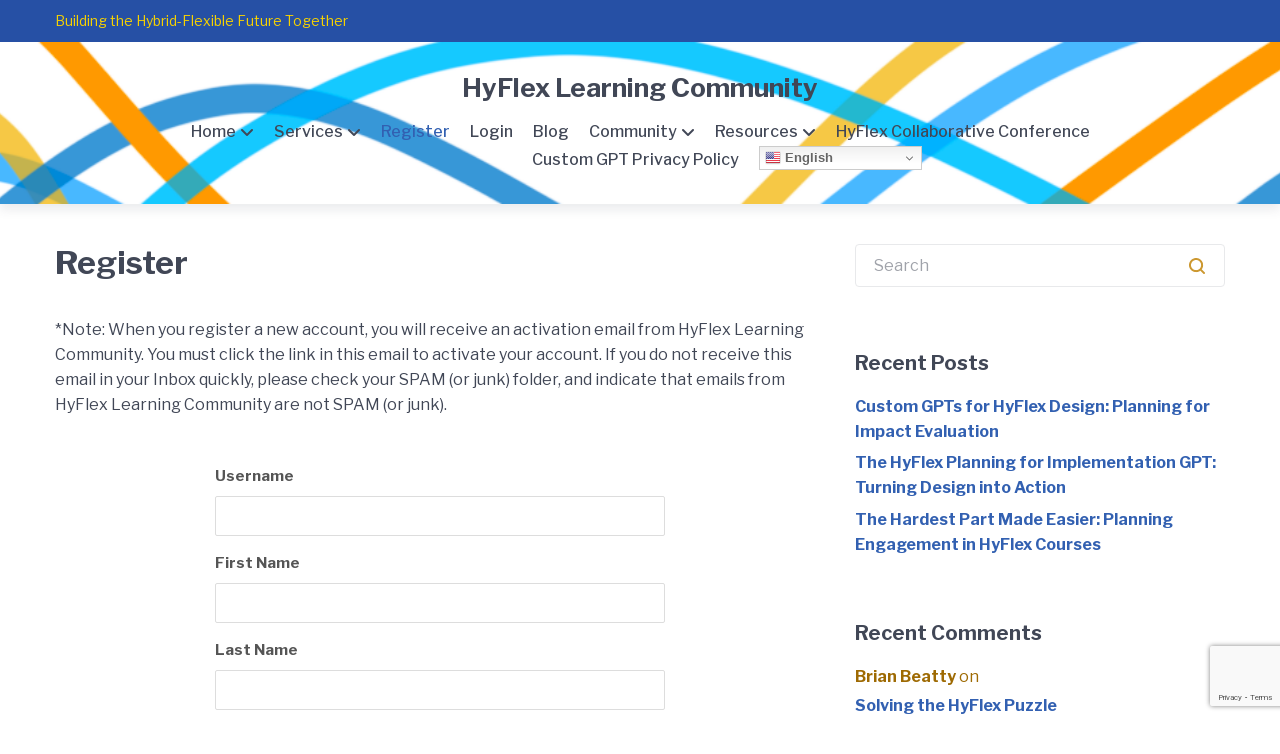

--- FILE ---
content_type: text/html; charset=UTF-8
request_url: https://www.hyflexlearning.org/register_me/
body_size: 20890
content:
<!doctype html>
<html lang="en-US">
<head>
	<meta charset="UTF-8">
	<meta name="viewport" content="width=device-width, initial-scale=1">
	<link rel="profile" href="https://gmpg.org/xfn/11">

	<title>Register &#8211; HyFlex Learning Community</title>
<meta name='robots' content='max-image-preview:large' />
<link rel='dns-prefetch' href='//stats.wp.com' />
<link rel='dns-prefetch' href='//use.fontawesome.com' />
<link rel='dns-prefetch' href='//fonts.googleapis.com' />
<link rel="alternate" type="application/rss+xml" title="HyFlex Learning Community &raquo; Feed" href="https://www.hyflexlearning.org/feed/" />
<link rel="alternate" type="application/rss+xml" title="HyFlex Learning Community &raquo; Comments Feed" href="https://www.hyflexlearning.org/comments/feed/" />
<link rel="alternate" title="oEmbed (JSON)" type="application/json+oembed" href="https://www.hyflexlearning.org/wp-json/oembed/1.0/embed?url=https%3A%2F%2Fwww.hyflexlearning.org%2Fregister_me%2F" />
<link rel="alternate" title="oEmbed (XML)" type="text/xml+oembed" href="https://www.hyflexlearning.org/wp-json/oembed/1.0/embed?url=https%3A%2F%2Fwww.hyflexlearning.org%2Fregister_me%2F&#038;format=xml" />
<style id='wp-img-auto-sizes-contain-inline-css' type='text/css'>
img:is([sizes=auto i],[sizes^="auto," i]){contain-intrinsic-size:3000px 1500px}
/*# sourceURL=wp-img-auto-sizes-contain-inline-css */
</style>

<link rel='stylesheet' id='zeguten-blocks-css' href='https://www.hyflexlearning.org/wp-content/plugins/zeguten/assets/css/style.css?ver=1.0.15' type='text/css' media='all' />
<link rel='stylesheet' id='swiper_style-css' href='https://www.hyflexlearning.org/wp-content/plugins/zeguten/assets/lib/swiper/swiper.css?ver=1.0.15' type='text/css' media='all' />
<link rel='stylesheet' id='dashicons-css' href='https://www.hyflexlearning.org/wp-includes/css/dashicons.min.css?ver=6.9' type='text/css' media='all' />
<link rel='stylesheet' id='wp-components-css' href='https://www.hyflexlearning.org/wp-content/plugins/gutenberg/build/styles/components/style.css?ver=22.3.0' type='text/css' media='all' />
<link rel='stylesheet' id='common-css' href='https://www.hyflexlearning.org/wp-admin/css/common.min.css?ver=6.9' type='text/css' media='all' />
<link rel='stylesheet' id='forms-css' href='https://www.hyflexlearning.org/wp-admin/css/forms.min.css?ver=6.9' type='text/css' media='all' />
<link rel='stylesheet' id='wp-reset-editor-styles-css' href='https://www.hyflexlearning.org/wp-content/plugins/gutenberg/build/styles/block-library/reset.css?ver=22.3.0' type='text/css' media='all' />
<link rel='stylesheet' id='wp-block-library-css' href='https://www.hyflexlearning.org/wp-content/plugins/gutenberg/build/styles/block-library/style.css?ver=22.3.0' type='text/css' media='all' />
<link rel='stylesheet' id='wp-block-editor-content-css' href='https://www.hyflexlearning.org/wp-content/plugins/gutenberg/build/styles/block-editor/content.css?ver=22.3.0' type='text/css' media='all' />
<link rel='stylesheet' id='wp-editor-classic-layout-styles-css' href='https://www.hyflexlearning.org/wp-content/plugins/gutenberg/build/styles/edit-post/classic.css?ver=22.3.0' type='text/css' media='all' />
<link rel='stylesheet' id='wp-edit-blocks-css' href='https://www.hyflexlearning.org/wp-content/plugins/gutenberg/build/styles/block-library/editor.css?ver=22.3.0' type='text/css' media='all' />
<link rel='stylesheet' id='slick_style-css' href='https://www.hyflexlearning.org/wp-content/plugins/zeguten/assets/lib/slick/slick.css?ver=1.0.15' type='text/css' media='all' />
<link rel='stylesheet' id='slick_theme_style-css' href='https://www.hyflexlearning.org/wp-content/plugins/zeguten/assets/lib/slick/slick-theme.css?ver=1.0.15' type='text/css' media='all' />
<link rel='stylesheet' id='animate-css' href='https://www.hyflexlearning.org/wp-content/plugins/zeguten/assets/lib/animate.css/animate.min.css?ver=1.0.15' type='text/css' media='all' />
<link rel='stylesheet' id='embedpress-css-css' href='https://www.hyflexlearning.org/wp-content/plugins/embedpress/assets/css/embedpress.css?ver=1767651077' type='text/css' media='all' />
<link rel='stylesheet' id='embedpress-blocks-style-css' href='https://www.hyflexlearning.org/wp-content/plugins/embedpress/assets/css/blocks.build.css?ver=1767651077' type='text/css' media='all' />
<link rel='stylesheet' id='embedpress-lazy-load-css-css' href='https://www.hyflexlearning.org/wp-content/plugins/embedpress/assets/css/lazy-load.css?ver=1767651077' type='text/css' media='all' />
<style id='wp-emoji-styles-inline-css' type='text/css'>

	img.wp-smiley, img.emoji {
		display: inline !important;
		border: none !important;
		box-shadow: none !important;
		height: 1em !important;
		width: 1em !important;
		margin: 0 0.07em !important;
		vertical-align: -0.1em !important;
		background: none !important;
		padding: 0 !important;
	}
/*# sourceURL=wp-emoji-styles-inline-css */
</style>
<style id='classic-theme-styles-inline-css' type='text/css'>
.wp-block-button__link{background-color:#32373c;border-radius:9999px;box-shadow:none;color:#fff;font-size:1.125em;padding:calc(.667em + 2px) calc(1.333em + 2px);text-decoration:none}.wp-block-file__button{background:#32373c;color:#fff}.wp-block-accordion-heading{margin:0}.wp-block-accordion-heading__toggle{background-color:inherit!important;color:inherit!important}.wp-block-accordion-heading__toggle:not(:focus-visible){outline:none}.wp-block-accordion-heading__toggle:focus,.wp-block-accordion-heading__toggle:hover{background-color:inherit!important;border:none;box-shadow:none;color:inherit;padding:var(--wp--preset--spacing--20,1em) 0;text-decoration:none}.wp-block-accordion-heading__toggle:focus-visible{outline:auto;outline-offset:0}
/*# sourceURL=https://www.hyflexlearning.org/wp-content/plugins/gutenberg/build/styles/block-library/classic.css */
</style>
<link rel='stylesheet' id='mediaelement-css' href='https://www.hyflexlearning.org/wp-includes/js/mediaelement/mediaelementplayer-legacy.min.css?ver=4.2.17' type='text/css' media='all' />
<link rel='stylesheet' id='wp-mediaelement-css' href='https://www.hyflexlearning.org/wp-includes/js/mediaelement/wp-mediaelement.min.css?ver=6.9' type='text/css' media='all' />
<style id='jetpack-sharing-buttons-style-inline-css' type='text/css'>
.jetpack-sharing-buttons__services-list{display:flex;flex-direction:row;flex-wrap:wrap;gap:0;list-style-type:none;margin:5px;padding:0}.jetpack-sharing-buttons__services-list.has-small-icon-size{font-size:12px}.jetpack-sharing-buttons__services-list.has-normal-icon-size{font-size:16px}.jetpack-sharing-buttons__services-list.has-large-icon-size{font-size:24px}.jetpack-sharing-buttons__services-list.has-huge-icon-size{font-size:36px}@media print{.jetpack-sharing-buttons__services-list{display:none!important}}.editor-styles-wrapper .wp-block-jetpack-sharing-buttons{gap:0;padding-inline-start:0}ul.jetpack-sharing-buttons__services-list.has-background{padding:1.25em 2.375em}
/*# sourceURL=https://www.hyflexlearning.org/wp-content/plugins/jetpack/_inc/blocks/sharing-buttons/view.css */
</style>
<link rel='stylesheet' id='bbp-default-css' href='https://www.hyflexlearning.org/wp-content/plugins/bbpress/templates/default/css/bbpress.min.css?ver=2.6.14' type='text/css' media='all' />
<link rel='stylesheet' id='contact-form-7-css' href='https://www.hyflexlearning.org/wp-content/plugins/contact-form-7/includes/css/styles.css?ver=6.1.4' type='text/css' media='all' />
<style id='global-styles-inline-css' type='text/css'>
:root{--wp--preset--aspect-ratio--square: 1;--wp--preset--aspect-ratio--4-3: 4/3;--wp--preset--aspect-ratio--3-4: 3/4;--wp--preset--aspect-ratio--3-2: 3/2;--wp--preset--aspect-ratio--2-3: 2/3;--wp--preset--aspect-ratio--16-9: 16/9;--wp--preset--aspect-ratio--9-16: 9/16;--wp--preset--color--black: #000000;--wp--preset--color--cyan-bluish-gray: #abb8c3;--wp--preset--color--white: #ffffff;--wp--preset--color--pale-pink: #f78da7;--wp--preset--color--vivid-red: #cf2e2e;--wp--preset--color--luminous-vivid-orange: #ff6900;--wp--preset--color--luminous-vivid-amber: #fcb900;--wp--preset--color--light-green-cyan: #7bdcb5;--wp--preset--color--vivid-green-cyan: #00d084;--wp--preset--color--pale-cyan-blue: #8ed1fc;--wp--preset--color--vivid-cyan-blue: #0693e3;--wp--preset--color--vivid-purple: #9b51e0;--wp--preset--color--light-gray: #f5f5f5;--wp--preset--color--medium-gray: #999;--wp--preset--color--light-grayish-magenta: #d0a5db;--wp--preset--color--very-light-gray: #eee;--wp--preset--color--very-dark-gray: #444;--wp--preset--gradient--vivid-cyan-blue-to-vivid-purple: linear-gradient(135deg,rgb(6,147,227) 0%,rgb(155,81,224) 100%);--wp--preset--gradient--light-green-cyan-to-vivid-green-cyan: linear-gradient(135deg,rgb(122,220,180) 0%,rgb(0,208,130) 100%);--wp--preset--gradient--luminous-vivid-amber-to-luminous-vivid-orange: linear-gradient(135deg,rgb(252,185,0) 0%,rgb(255,105,0) 100%);--wp--preset--gradient--luminous-vivid-orange-to-vivid-red: linear-gradient(135deg,rgb(255,105,0) 0%,rgb(207,46,46) 100%);--wp--preset--gradient--very-light-gray-to-cyan-bluish-gray: linear-gradient(135deg,rgb(238,238,238) 0%,rgb(169,184,195) 100%);--wp--preset--gradient--cool-to-warm-spectrum: linear-gradient(135deg,rgb(74,234,220) 0%,rgb(151,120,209) 20%,rgb(207,42,186) 40%,rgb(238,44,130) 60%,rgb(251,105,98) 80%,rgb(254,248,76) 100%);--wp--preset--gradient--blush-light-purple: linear-gradient(135deg,rgb(255,206,236) 0%,rgb(152,150,240) 100%);--wp--preset--gradient--blush-bordeaux: linear-gradient(135deg,rgb(254,205,165) 0%,rgb(254,45,45) 50%,rgb(107,0,62) 100%);--wp--preset--gradient--luminous-dusk: linear-gradient(135deg,rgb(255,203,112) 0%,rgb(199,81,192) 50%,rgb(65,88,208) 100%);--wp--preset--gradient--pale-ocean: linear-gradient(135deg,rgb(255,245,203) 0%,rgb(182,227,212) 50%,rgb(51,167,181) 100%);--wp--preset--gradient--electric-grass: linear-gradient(135deg,rgb(202,248,128) 0%,rgb(113,206,126) 100%);--wp--preset--gradient--midnight: linear-gradient(135deg,rgb(2,3,129) 0%,rgb(40,116,252) 100%);--wp--preset--font-size--small: 13px;--wp--preset--font-size--medium: 20px;--wp--preset--font-size--large: 36px;--wp--preset--font-size--x-large: 42px;--wp--preset--spacing--20: 0.44rem;--wp--preset--spacing--30: 0.67rem;--wp--preset--spacing--40: 1rem;--wp--preset--spacing--50: 1.5rem;--wp--preset--spacing--60: 2.25rem;--wp--preset--spacing--70: 3.38rem;--wp--preset--spacing--80: 5.06rem;--wp--preset--shadow--natural: 6px 6px 9px rgba(0, 0, 0, 0.2);--wp--preset--shadow--deep: 12px 12px 50px rgba(0, 0, 0, 0.4);--wp--preset--shadow--sharp: 6px 6px 0px rgba(0, 0, 0, 0.2);--wp--preset--shadow--outlined: 6px 6px 0px -3px rgb(255, 255, 255), 6px 6px rgb(0, 0, 0);--wp--preset--shadow--crisp: 6px 6px 0px rgb(0, 0, 0);}:where(.is-layout-flex){gap: 0.5em;}:where(.is-layout-grid){gap: 0.5em;}body .is-layout-flex{display: flex;}.is-layout-flex{flex-wrap: wrap;align-items: center;}.is-layout-flex > :is(*, div){margin: 0;}body .is-layout-grid{display: grid;}.is-layout-grid > :is(*, div){margin: 0;}:where(.wp-block-columns.is-layout-flex){gap: 2em;}:where(.wp-block-columns.is-layout-grid){gap: 2em;}:where(.wp-block-post-template.is-layout-flex){gap: 1.25em;}:where(.wp-block-post-template.is-layout-grid){gap: 1.25em;}.has-black-color{color: var(--wp--preset--color--black) !important;}.has-cyan-bluish-gray-color{color: var(--wp--preset--color--cyan-bluish-gray) !important;}.has-white-color{color: var(--wp--preset--color--white) !important;}.has-pale-pink-color{color: var(--wp--preset--color--pale-pink) !important;}.has-vivid-red-color{color: var(--wp--preset--color--vivid-red) !important;}.has-luminous-vivid-orange-color{color: var(--wp--preset--color--luminous-vivid-orange) !important;}.has-luminous-vivid-amber-color{color: var(--wp--preset--color--luminous-vivid-amber) !important;}.has-light-green-cyan-color{color: var(--wp--preset--color--light-green-cyan) !important;}.has-vivid-green-cyan-color{color: var(--wp--preset--color--vivid-green-cyan) !important;}.has-pale-cyan-blue-color{color: var(--wp--preset--color--pale-cyan-blue) !important;}.has-vivid-cyan-blue-color{color: var(--wp--preset--color--vivid-cyan-blue) !important;}.has-vivid-purple-color{color: var(--wp--preset--color--vivid-purple) !important;}.has-black-background-color{background-color: var(--wp--preset--color--black) !important;}.has-cyan-bluish-gray-background-color{background-color: var(--wp--preset--color--cyan-bluish-gray) !important;}.has-white-background-color{background-color: var(--wp--preset--color--white) !important;}.has-pale-pink-background-color{background-color: var(--wp--preset--color--pale-pink) !important;}.has-vivid-red-background-color{background-color: var(--wp--preset--color--vivid-red) !important;}.has-luminous-vivid-orange-background-color{background-color: var(--wp--preset--color--luminous-vivid-orange) !important;}.has-luminous-vivid-amber-background-color{background-color: var(--wp--preset--color--luminous-vivid-amber) !important;}.has-light-green-cyan-background-color{background-color: var(--wp--preset--color--light-green-cyan) !important;}.has-vivid-green-cyan-background-color{background-color: var(--wp--preset--color--vivid-green-cyan) !important;}.has-pale-cyan-blue-background-color{background-color: var(--wp--preset--color--pale-cyan-blue) !important;}.has-vivid-cyan-blue-background-color{background-color: var(--wp--preset--color--vivid-cyan-blue) !important;}.has-vivid-purple-background-color{background-color: var(--wp--preset--color--vivid-purple) !important;}.has-black-border-color{border-color: var(--wp--preset--color--black) !important;}.has-cyan-bluish-gray-border-color{border-color: var(--wp--preset--color--cyan-bluish-gray) !important;}.has-white-border-color{border-color: var(--wp--preset--color--white) !important;}.has-pale-pink-border-color{border-color: var(--wp--preset--color--pale-pink) !important;}.has-vivid-red-border-color{border-color: var(--wp--preset--color--vivid-red) !important;}.has-luminous-vivid-orange-border-color{border-color: var(--wp--preset--color--luminous-vivid-orange) !important;}.has-luminous-vivid-amber-border-color{border-color: var(--wp--preset--color--luminous-vivid-amber) !important;}.has-light-green-cyan-border-color{border-color: var(--wp--preset--color--light-green-cyan) !important;}.has-vivid-green-cyan-border-color{border-color: var(--wp--preset--color--vivid-green-cyan) !important;}.has-pale-cyan-blue-border-color{border-color: var(--wp--preset--color--pale-cyan-blue) !important;}.has-vivid-cyan-blue-border-color{border-color: var(--wp--preset--color--vivid-cyan-blue) !important;}.has-vivid-purple-border-color{border-color: var(--wp--preset--color--vivid-purple) !important;}.has-vivid-cyan-blue-to-vivid-purple-gradient-background{background: var(--wp--preset--gradient--vivid-cyan-blue-to-vivid-purple) !important;}.has-light-green-cyan-to-vivid-green-cyan-gradient-background{background: var(--wp--preset--gradient--light-green-cyan-to-vivid-green-cyan) !important;}.has-luminous-vivid-amber-to-luminous-vivid-orange-gradient-background{background: var(--wp--preset--gradient--luminous-vivid-amber-to-luminous-vivid-orange) !important;}.has-luminous-vivid-orange-to-vivid-red-gradient-background{background: var(--wp--preset--gradient--luminous-vivid-orange-to-vivid-red) !important;}.has-very-light-gray-to-cyan-bluish-gray-gradient-background{background: var(--wp--preset--gradient--very-light-gray-to-cyan-bluish-gray) !important;}.has-cool-to-warm-spectrum-gradient-background{background: var(--wp--preset--gradient--cool-to-warm-spectrum) !important;}.has-blush-light-purple-gradient-background{background: var(--wp--preset--gradient--blush-light-purple) !important;}.has-blush-bordeaux-gradient-background{background: var(--wp--preset--gradient--blush-bordeaux) !important;}.has-luminous-dusk-gradient-background{background: var(--wp--preset--gradient--luminous-dusk) !important;}.has-pale-ocean-gradient-background{background: var(--wp--preset--gradient--pale-ocean) !important;}.has-electric-grass-gradient-background{background: var(--wp--preset--gradient--electric-grass) !important;}.has-midnight-gradient-background{background: var(--wp--preset--gradient--midnight) !important;}.has-small-font-size{font-size: var(--wp--preset--font-size--small) !important;}.has-medium-font-size{font-size: var(--wp--preset--font-size--medium) !important;}.has-large-font-size{font-size: var(--wp--preset--font-size--large) !important;}.has-x-large-font-size{font-size: var(--wp--preset--font-size--x-large) !important;}
:where(.wp-block-columns.is-layout-flex){gap: 2em;}:where(.wp-block-columns.is-layout-grid){gap: 2em;}
:root :where(.wp-block-pullquote){font-size: 1.5em;line-height: 1.6;}
:where(.wp-block-post-template.is-layout-flex){gap: 1.25em;}:where(.wp-block-post-template.is-layout-grid){gap: 1.25em;}
:where(.wp-block-term-template.is-layout-flex){gap: 1.25em;}:where(.wp-block-term-template.is-layout-grid){gap: 1.25em;}
/*# sourceURL=global-styles-inline-css */
</style>
<link rel='stylesheet' id='wpvrfontawesome-css' href='https://use.fontawesome.com/releases/v6.5.1/css/all.css?ver=8.5.49' type='text/css' media='all' />
<link rel='stylesheet' id='panellium-css-css' href='https://www.hyflexlearning.org/wp-content/plugins/wpvr/public/lib/pannellum/src/css/pannellum.css?ver=1' type='text/css' media='all' />
<link rel='stylesheet' id='videojs-css-css' href='https://www.hyflexlearning.org/wp-content/plugins/wpvr/public/lib/pannellum/src/css/video-js.css?ver=1' type='text/css' media='all' />
<link rel='stylesheet' id='videojs-vr-css-css' href='https://www.hyflexlearning.org/wp-content/plugins/wpvr/public/lib/videojs-vr/videojs-vr.css?ver=1' type='text/css' media='all' />
<link rel='stylesheet' id='owl-css-css' href='https://www.hyflexlearning.org/wp-content/plugins/wpvr/public/css/owl.carousel.css?ver=8.5.49' type='text/css' media='all' />
<link rel='stylesheet' id='wpvr-css' href='https://www.hyflexlearning.org/wp-content/plugins/wpvr/public/css/wpvr-public.css?ver=8.5.49' type='text/css' media='all' />
<link rel='stylesheet' id='font-awesome-css' href='https://www.hyflexlearning.org/wp-content/plugins/elementor/assets/lib/font-awesome/css/font-awesome.min.css?ver=4.7.0' type='text/css' media='all' />
<link rel='stylesheet' id='gutenix-dynamic-default-css' href='https://www.hyflexlearning.org/wp-content/themes/gutenix/assets/css/dynamic/dynamic-default.css?ver=1.1.7' type='text/css' media='all' />
<link rel='stylesheet' id='gutenix-theme-style-css' href='https://www.hyflexlearning.org/wp-content/themes/gutenix/assets/css/theme-style.css?ver=1.1.7' type='text/css' media='all' />
<style id='gutenix-theme-style-inline-css' type='text/css'>
/* #Typography */html {font-size: 125%;}body {text-transform: none;font-style: normal;font-weight: 400;line-height: 1.6;font-family: 'Libre Franklin', sans-serif;letter-spacing: 0px;text-align: left;color: #414756;}h1,.h1-style {text-transform: none;font-style: normal;font-weight: 700;line-height: 1.2;font-family: 'Libre Franklin', sans-serif;letter-spacing: 0px;text-align: inherit;color: #414756;}h2,.h2-style {text-transform: none;font-style: normal;font-weight: 700;line-height: 1.2;font-family: 'Libre Franklin', sans-serif;letter-spacing: 0px;text-align: inherit;color: #414756;}h3,.h3-style {text-transform: none;font-style: normal;font-weight: 700;line-height: 1.3;font-family: 'Libre Franklin', sans-serif;letter-spacing: 0px;text-align: inherit;color: #414756;}h4,.h4-style {text-transform: none;font-style: normal;font-weight: 700;line-height: 1.5;font-family: 'Libre Franklin', sans-serif;letter-spacing: 0px;text-align: inherit;color: #414756;}h5,.h5-style {text-transform: none;font-style: normal;font-weight: 700;line-height: 1.6;font-family: 'Libre Franklin', sans-serif;letter-spacing: 0px;text-align: inherit;color: #414756;}h6,.h6-style {text-transform: none;font-style: normal;font-weight: 700;line-height: 1.6;font-family: 'Libre Franklin', sans-serif;letter-spacing: 0px;text-align: inherit;color: #414756;}a,h1 a:hover,h2 a:hover,h3 a:hover,h4 a:hover,h5 a:hover,h6 a:hover {color: #3260B1;}a:hover { color: #414756; }blockquote {border-color: #3260B1;}blockquote, mark, ins {color: #3260B1;}blockquote cite, abbr, acronym, .wp-caption-text, .breadcrumbs {color: #9e6a03;}/* #Forms */input,select,optgroup,textarea {font-style: normal;text-transform: none;font-weight: 400;line-height: 1.6;font-family: 'Libre Franklin', sans-serif;letter-spacing: 0px;color: #414756;}select{ color: #a0a3aa; }::-webkit-input-placeholder { color: #a0a3aa; }::-moz-placeholder{ color: #a0a3aa; }:-ms-input-placeholder{ color: #a0a3aa; }:-moz-placeholder{ color: #a0a3aa; }.search-form__submit {color: rgb(204,152,49);}.search-form__submit:hover {color: #3260B1;}/* #Layout */@media (min-width: 1200px) {#page .gutenix-container {max-width: 1200px;}}/* #ToTop Button */#toTop {padding: 10px 10px;border-radius: 4px;background-color: #3260b1;color: #ffffff;}#toTop:hover {background-color: #414756;color: #ffffff;}/* #Page preloader */.page-preloader-cover .bar:before{background-color: #3260B1;}/* Buttons */.wp-block-button__link {background-color: #3260B1;}.wp-block-button__link:hover {color: #ffffff;background-color: #414756;}.is-style-outline .wp-block-button__link {color: #3260B1;border-color: #3260B1;}.is-style-outline .wp-block-button__link:hover {color: #ffffff;border-color: #414756;background-color: #414756;}/* Text meant only for screen readers. */.screen-reader-shortcut,.screen-reader-text:focus {color: #ffffff !important;background-color: #3260B1 !important;}.primary_color {color: #3260B1;}.primary_bg_color {background-color: #3260B1;}/* Dynamic CSS */@media (min-width: 1200px) {.woocommerce .content-area.gutenix-col-md-8{flex: 0 0 100%;max-width: 100%;}}body{font-size:16px;}h1, .h1-style{font-size:36px;}h2, .h2-style{font-size:32px;}h3, .h3-style{font-size:28px;}h4, .h4-style{font-size:24px;}h5, .h5-style, .nav-post-title{font-size:20px;}h6, .h6-style{font-size:16px;}.btn, button, #page input[type="button"], #page input[type="reset"], #page input[type="submit"], .woocommerce .button, .elementor-widget-wp-widget-woocommerce_widget_cart .button, .product .added_to_cart{font-size:16px;}#page input, #page select, #page optgroup, #page textarea{font-size:16px;}.header-btn{font-size:16px;}.site-logo--text{font-size:26px;}.site-description{font-size:14px;}.main-navigation--vertical .menu > .menu-item > a, .main-navigation--vertical .menu .menu-parent-item > a{font-size:34px;}.main-navigation--vertical .menu .sub-menu .menu-item > a{font-size:30px;}.footer-area-wrapper .widget-title{margin-bottom:15px;}.footer-area-wrapper .widget-title{font-size:20px;}.footer-area-wrapper .widget{font-size:16px;}body:not(.page-layout-full-width) .site-content__container{padding-top:40px;padding-bottom:70px;}.page-layout-full-width .site-main > .comments-area{padding-bottom:70px;}.footer-area-wrapper{padding-top:70px;padding-bottom:10px;}.footer-bar .gutenix-container, .footer-bar .gutenix-container-fluid{padding-top:15px;padding-bottom:15px;}@media (max-width:800px){.footer-bar .gutenix-container, .footer-bar .gutenix-container-fluid{padding-top:25px;padding-bottom:25px;}}.site-logo.site-logo--image a{width:120px;}.header-btn.header-btn-1{padding-top:6px;padding-right:20px;padding-bottom:6px;padding-left:20px;}.header-btn.header-btn-2{padding-top:6px;padding-right:20px;padding-bottom:6px;padding-left:20px;}.entry-header, .posts-list--default .post .entry-header, .posts-list--default-2 .post .entry-header, .posts-list--grid .post .entry-header, .posts-list--masonry .post .entry-header, .posts-list--justify .post .entry-header, .wp-block-latest-posts__list.is-grid li > a{margin-bottom:20px;}.posts-list .post .entry-header h2, .posts-list .post .entry-title, .related-post .entry-title, .wp-block-latest-posts__list.is-grid li > a{font-size:28px;}.entry-meta, .posts-list--default .post .entry-meta, .posts-list--default-2 .post .entry-meta, .posts-list--grid .post .entry-meta, .posts-list--masonry .post .entry-meta, .posts-list--justify .post .entry-meta{margin-bottom:5px;}.entry-meta, .entry-footer, .wp-block-latest-posts .wp-block-latest-posts__post-date{font-size:14px;}.posts-list--default .post .entry-content, .posts-list--default-2 .post .entry-content, .posts-list--grid .post .entry-content, .posts-list--masonry .post .entry-content, .posts-list--justify .post .entry-content, .wp-block-latest-posts__post-excerpt{margin-bottom:15px;}.post .entry-content, .posts-list--default .entry-content, .posts-list--default-2 .entry-content, .posts-list--grid .entry-content, .posts-list--masonry .entry-content, .posts-list--justify .entry-content, .wp-block-latest-posts__post-excerpt{font-size:20px;}.post-button.btn.btn-default{padding-top:12px;padding-right:20px;padding-bottom:12px;padding-left:20px;}.post-button.btn.btn-default{font-size:16px;}.footer-area-wrapper .gutenix-col-xs-12.gutenix-col-md-6{padding-top:0px;padding-right:15px;padding-bottom:60px;padding-left:15px;}/* #Post */.sticky-label {color: #ffffff;background-color: #3260B1;}.entry-meta,.comment-meta,.entry-footer {color: #9e6a03;}.cat-links {color: #3260B1;}.cat-links--primary a {background-color: #3260B1;color: #ffffff;}.cat-links--primary a:hover,.cat-links--primary a:focus {background-color: #414756;}.tags-links--primary a {color: #9e6a03;}.tags-links--primary a:hover {color: #3260B1;}.tags-links__prefix {color: #414756;}/* #Post Navigation */.navigation .nav-icon {color: rgb(204,152,49);}.pagination .page-numbers:not(.prev):not(.next) {color: #9e6a03;}.navigation a:hover .nav-icon,.pagination a.page-numbers:not(.prev):not(.next):hover,.pagination .current.page-numbers:not(.prev):not(.next),.post-navigation a:hover .nav-post-title{color: #3260B1;}.post-navigation .nav-post-title {font-style: normal;font-weight: 700;font-size: $h5_font_size{px};line-height: 1.6;font-family: 'Libre Franklin', sans-serif;letter-spacing: 0px;color: #414756;}/* #Single Post */.post-author-bio__title a,#cancel-comment-reply-link {color: #3260B1;}.post-author-bio__title a:hover,#cancel-comment-reply-link:hover {color: #414756;}.comment-respond .comment-notes,.comment-respond .logged-in-as,.comment-respond .must-log-in {color: #9e6a03;}/* #Customize Partial Placeholder */.customize-partial-placeholder {color: #ffffff;background-color: rgba(50,96,177,0.8);}/* #Buttons */.btn,button,input[type='button'],input[type='reset'],input[type='submit'] {font-style: normal;font-weight: 800;text-transform: none;line-height: 1.5;font-family: 'Libre Franklin', sans-serif;letter-spacing: 0px;border-radius: 4px;}.btn-primary,button,input[type='button'],input[type='reset'],input[type='submit'] {color: #ffffff;background-color: #3260b1;}.btn-primary:hover,button:hover,input[type='button']:hover,input[type='reset']:hover,input[type='submit']:hover {color: #3260b1;background-color: #414756;}.btn-primary:focus,button:focus,input[type='button']:focus,input[type='reset']:focus,input[type='submit']:focus {color: #3260b1;background-color: #414756;}.is-style-outline .wp-block-button__link {border-width: 2px;border-color: #3260b1;}/* #Widgets */.widget_categories a,.widget_archive a,.widget_pages a,.widget_meta a,.widget_nav_menu a,.widget_calendar,.widget_recent_comments .recentcomments,.widget_rss .rss-date,.widget_rss cite,.widget_recent_entries .post-date,.widget_tag_cloud a,.wp-block-archives-list a,.wp-block-categories-list a,.wp-block-latest-posts__post-date{color: #9e6a03;}.widget_categories li,.widget_categories a:hover,.widget_archive li,.widget_archive a:hover,.widget_pages a:hover,.widget_meta a:hover,.widget_nav_menu a:hover,.widget_tag_cloud a:hover,.wp-block-archives-list li,.wp-block-categories-list li,.wp-block-archives-list a:hover,.wp-block-categories-list a:hover{color: #3260B1;}.widget_recent_comments .comment-author-link a:hover {color: #414756;}.widget_calendar caption,.widget_calendar thead,.widget_calendar tbody a:hover {color: #ffffff;border-color: #3260B1;background-color: #3260B1;}.widget_calendar #today {color: #3260B1;}.widget_calendar tfoot a {color: rgba(255,255,255,0.5);}.widget_calendar tfoot a:hover {color: #ffffff;}/* #Top-panel */.top-panel {background-color: #2650a5;color: #f7d200;font-size: 14px;}.top-panel .gutenix-container,.top-panel .gutenix-container-fluid {padding-top: 10px;padding-bottom: 10px;}.top-panel a {color: #a0a3aa;}.top-panel a:hover {color: #ffffff;}#top_panel-navigation.top-panel-menu li a {color: #a0a3aa;}#top_panel-navigation.top-panel-menu li a:hover,#top_panel-navigation.top-panel-menu li.current-menu-item a {color: #ffffff;}/* #Header-bar */.header-bar .gutenix-container,.header-bar .gutenix-container-fluid {padding-top: 30px;padding-bottom: 30px;}.header-bar,.header-search-popup {background-color: #ffffff;}.header-bar {}.header-search-toggle,.header-search-close,.header-search-form__label,.header-search-form__field-icon,.header-cart__link,.social-list--header a,.gutenix-header-login-toggle {color: #414756;}.menu-toggle:hover,.menu-toggle-close:hover,.header-search-toggle:hover,.header-search-close:hover,.header-cart__link:hover,.social-list--header a:hover,.gutenix-header-login-toggle:hover {color: #3260b1;}/* #Logo */.site-logo--text {text-transform: none;font-style: normal;font-weight: 900;font-size: $logo_font_size{px};line-height: 1.2;font-family: 'Libre Franklin', sans-serif;letter-spacing: 0px;}.site-logo__link,.site-logo__link:hover {color: #414756;}.site-description {text-transform: none;font-style: normal;font-weight: 400;font-size: $tagline_font_size{px};line-height: 1.3;font-family: 'Libre Franklin', sans-serif;letter-spacing: 0px;color: #a0a3aa;}/* #Header Buttons */.header-btn {font-style: normal;font-weight: 800;text-transform: none;line-height: 1.5;font-family: 'Libre Franklin', sans-serif;letter-spacing: 0px;}.header-btn.header-btn-1 {border: 0px solid ;border-radius: 4px;background-color: #3260b1;color: #ffffff;}.header-btn.header-btn-1:hover {background-color: #414756;;;}.header-btn.header-btn-2 {border: 0px solid ;border-radius: 4px;background-color: #414756;color: #ffffff;}.header-btn.header-btn-2:hover {background-color: #3260b1;;;}/* #Header Search */.header-search-form__field {;}.header-search-toggle path,.header-search-close path {fill: #414756;}.header-search-toggle:hover path,.header-search-close:hover path {fill: #3260b1;}/* Modile Menu */.menu-toggle-inner,.menu-toggle-inner:before,.menu-toggle-inner:after {background-color: #414756;}.header-bar__sidebar {background-color: #ffffff;}.menu-toggle-close path {fill: #414756;}@media (max-width: 1024px) {.social-list--header a {color: #414756;}}/* #Footer */.footer-area-wrapper {background-color: #f6f6f7;;}.footer-area-wrapper .widget-title {font-style: normal;text-transform: none;font-weight: 700;letter-spacing: 0px;color: #414756;}.footer-area-wrapper .widget {letter-spacing: 0px;color: #a0a3aa;}.footer-area-wrapper .widget a {font-weight: 700;color: #3260b1;}.footer-area-wrapper .widget a:hover {color: #414756;}.footer-bar {color: #9e6a03;font-size: 14px;background-color: #f6f6f7;;}.footer-bar.border-top-wide {border-top: 0px solid #e8e9eb;}.footer-bar.border-top-boxed .gutenix-container:before{height: 0px;background-color: #e8e9eb;}.footer-bar a {color: #0421f9;}.footer-bar a:hover {color: #3260b1;}/* #Menu */.main-navigation--default .menu > .menu-item > a {font-family: 'Libre Franklin', sans-serif;text-transform: none;font-style: normal;font-weight: 500;line-height: 1.8;font-size: 16px;letter-spacing: 0px;color: #414756;}.main-navigation--default .menu > .menu-item:hover > a,.main-navigation--default .menu > .menu-item.focus > a,.main-navigation--default .menu > .current_page_item > a,.main-navigation--default .menu > .current-menu-item > a,.main-navigation--default .menu > .current_page_ancestor > a,.main-navigation--default .menu > .current-menu-ancestor > a {color: #3260b1;}.main-navigation--default .menu:not(.menu--hover-framed) > .menu-item:before,.main-navigation--default .menu:not(.menu--hover-framed) > .menu-item:after {background-color: #3260b1;}.main-navigation--default .menu--hover-framed > .menu-item:before,.main-navigation--default .menu--hover-framed > .menu-item:after {border-color: #3260b1;}#site-navigation.main-navigation--default .menu .sub-menu {background-color: #ffffff;}.main-navigation--default .menu .sub-menu a {text-transform: none;font-style: normal;font-weight: 500;line-height: 1.6;font-size: 16px;letter-spacing: 0px;color: #a0a3aa;;}.main-navigation--default .menu .sub-menu .menu-item:hover > a,.main-navigation--default .menu .sub-menu .menu-item.focus > a,.main-navigation--default .menu .sub-menu .current_page_item > a,.main-navigation--default .menu .sub-menu .current-menu-item > a,.main-navigation--default .menu .sub-menu .current_page_ancestor > a,.main-navigation--default .menu .sub-menu .current-menu-ancestor > a {color: #3260B1;background-color: #f6f6f7;}/* #Vertical Menu */.header-bar--style-8 .menu-toggle-inner,.header-bar--style-8 .menu-toggle-inner:before,.header-bar--style-8 .menu-toggle-inner:after {background-color: #414756;}.main-navigation.main-navigation--vertical .menu a {font-family: 'Libre Franklin', sans-serif;text-transform: none;font-style: normal;font-weight: 500;line-height: 1.8;letter-spacing: 0px;}.main-navigation.main-navigation--vertical .menu a,.main-navigation.main-navigation--vertical .menu-back-btn {color: #414756;}.main-navigation.main-navigation--vertical .menu-back-btn:hover,.main-navigation.main-navigation--vertical .menu a:hover,.main-navigation.main-navigation--vertical .menu > .menu-item.focus > a,.main-navigation.main-navigation--vertical .menu > .current_page_item > a,.main-navigation.main-navigation--vertical .menu > .current-menu-item > a,.main-navigation.main-navigation--vertical .menu > .current_page_ancestor > a,.main-navigation.main-navigation--vertical .menu > .current-menu-ancestor > a,.main-navigation.main-navigation--vertical .menu .sub-menu .menu-item.focus > a,.main-navigation.main-navigation--vertical .menu .sub-menu .current_page_item > a,.main-navigation.main-navigation--vertical .menu .sub-menu .current-menu-item > a,.main-navigation.main-navigation--vertical .menu .sub-menu .current_page_ancestor > a,.main-navigation.main-navigation--vertical .menu .sub-menu .current-menu-ancestor > a {color: #3260b1;}.header-bar--style-8 .header-bar__sidebar--full-screen:after {opacity: 0.99;background-color: #ffffff;}.header-bar--style-8 .menu-toggle-close path {fill: #414756;}.header-bar--style-8 .social-list--header a {color: #414756;}.header-bar--style-8 .social-list--header a:hover {color: #3260b1;}/* Blog Posts Border */.posts-list.posts-list--default .hentry + .hentry,.posts-list.posts-list--default-2 .hentry + .hentry {border: 0;border-top-width: /* Variable not found */;border-style: solid;border-top-color: /* Variable not found */;}.posts-list.posts-list--default + .pagination,.posts-list.posts-list--default + .posts-navigation,.posts-list.posts-list--default-2 + .pagination,.posts-list.posts-list--default-2 + .posts-navigation {border: 0;border-top-width: /* Variable not found */;border-style: solid;border-top-color: /* Variable not found */;}/* Blog Post Title */.posts-list .post .entry-header h2,.posts-list .post .entry-title,.related-post .entry-title,.wp-block-latest-posts__list.is-grid li > a {font-family: , /* Variable not found */;text-align: /* Variable not found */;font-style: /* Variable not found */;text-transform: /* Variable not found */;font-weight: /* Variable not found */;line-height: /* Variable not found */;letter-spacing: /* Variable not found */;color: /* Variable not found */;}/* Meta Categories */.entry-meta .cat-links,.entry-meta .cat-links a{font-style: /* Variable not found */;font-weight: /* Variable not found */;color: /* Variable not found */;}/* Meta Author */.entry-meta .author a {font-style: /* Variable not found */;font-weight: /* Variable not found */;color: #000000;}.entry-meta .author {color: #000000;}/* Meta Date */.entry-meta .posted-on a {font-style: /* Variable not found */;font-weight: /* Variable not found */;color: #000000;}.entry-meta .posted-on,.entry-meta .meta-divider {color: #000000;}/* Meta Tags */.entry-footer .tags-links a {font-style: /* Variable not found */;font-weight: /* Variable not found */;color: #000000;}.entry-footer .tags-links {color: #000000;}/* Blog Post Excerpt */.posts-list--default .post .entry-content,.posts-list--default-2 .post .entry-content,.posts-list--grid .post .entry-content,.posts-list--masonry .post .entry-content,.posts-list--justify .post .entry-content,.wp-block-latest-posts__post-excerpt {text-transform: /* Variable not found */;text-align: /* Variable not found */;font-style: /* Variable not found */;font-weight: /* Variable not found */;line-height: /* Variable not found */;letter-spacing: /* Variable not found */;color: /* Variable not found */;}/* Read More Button */.post-button.btn.btn-default {text-transform: /* Variable not found */;font-weight: /* Variable not found */;font-style: /* Variable not found */;line-height: /* Variable not found */;letter-spacing: /* Variable not found */;color: /* Variable not found */;border-width: /* Variable not found */;border-style: solid;border-color: /* Variable not found */;border-radius: /* Variable not found */;background-color: /* Variable not found */;}.post-button.btn.btn-default:hover {color: /* Variable not found */;border-color: /* Variable not found */;background-color: /* Variable not found */;}.breadcrumbs {background-color: /* Variable not found */;}.breadcrumbs__title {font-style: /* Variable not found */;text-transform: /* Variable not found */;font-weight: /* Variable not found */;letter-spacing: /* Variable not found */;color: /* Variable not found */;}.breadcrumbs__item {text-transform: /* Variable not found */;font-style: /* Variable not found */;font-weight: /* Variable not found */;letter-spacing: /* Variable not found */;color: /* Variable not found */;}/* Dynamic CSS */.header-bar {box-shadow:0px 6px 10px 0px rgba(65,71,86,0.1);}#site-navigation.main-navigation--default .menu .sub-menu {box-shadow:0px 4px 10px 0px rgba(65, 71, 86, 0.2);}#site-navigation.main-navigation--default .menu > .menu-item > .sub-menu {margin-left:-20px;}#site-navigation.main-navigation--default .menu > .menu-item > .sub-menu .sub-menu {margin-top:-0px;}#site-navigation.main-navigation--default .menu > .menu-item > .sub-menu{margin-top:10px;padding-top:0px;padding-bottom:0px;}#site-navigation.main-navigation--default .menu > .menu-item > .sub-menu:before{height:10px;}#site-navigation.main-navigation--default .menu .sub-menu a{padding-right:20px;padding-left:20px;}#site-navigation.main-navigation--default .menu > .menu-item > .sub-menu .sub-menu{padding-top:0px;padding-bottom:0px;}#page .breadcrumbs__title{padding-bottom:5px;}.breadcrumbs__title{font-size:24px;}.breadcrumbs__content .breadcrumbs__item{font-size:14px;}body.page .entry-header .entry-title, .page-header .page-title{font-size:32px;}.posts-list.posts-list--default .hentry + .hentry, .posts-list.posts-list--default-2 .hentry + .hentry, .posts-list.posts-list--grid .hentry, .posts-list.posts-list--masonry .hentry, .posts-list.posts-list--justify .hentry{padding-top:50px;padding-bottom:50px;}.posts-list.posts-list--default article:first-child, .posts-list.posts-list--default-2 article:first-child, .posts-list.posts-list--grid .hentry, .posts-list.posts-list--masonry .hentry, .posts-list.posts-list--justify .hentry{padding-bottom:50px;}.has-sidebar #primary .posts-list--default-2 .post-thumbnail, .no-sidebar #primary .posts-list--default-2 .post-thumbnail{margin-top:5px;padding-right:40px;margin-bottom:0px;}/* Page Title */body.page .entry-header .entry-title,.page-header .page-title {text-transform: /* Variable not found */;font-style: /* Variable not found */;font-weight: /* Variable not found */;line-height: /* Variable not found */;letter-spacing: /* Variable not found */;text-align: /* Variable not found */;color: /* Variable not found */;}/* #Transparent Header */@media (min-width: 1025px) {.header-bar.header-bar--transparent:not(.is-sticky) {background: rgba(0,0,0,0.04);}.header-bar.header-bar--transparent:not(.is-sticky) .site-logo__link,.header-bar.header-bar--transparent:not(.is-sticky) .site-logo__link:hover,.header-bar.header-bar--transparent:not(.is-sticky) .site-description {color: #fff;}.header-bar.header-bar--transparent:not(.is-sticky) .menu-toggle,.header-bar.header-bar--transparent:not(.is-sticky) .menu-toggle-close,.header-bar.header-bar--transparent:not(.is-sticky) .header-search-toggle,.header-bar.header-bar--transparent:not(.is-sticky) .header-cart__link,.header-bar.header-bar--transparent:not(.is-sticky) .social-list--header a,.header-bar.header-bar--transparent:not(.is-sticky) .gutenix-header-login-toggle,.header-bar.header-bar--transparent:not(.is-sticky) .main-navigation--default .menu > .menu-item > a {color: #fff;}.header-bar.header-bar--transparent:not(.is-sticky) .header-search-toggle path,.header-bar.header-bar--transparent:not(.is-sticky) .header-search-close path {fill: #fff;}.header-bar.header-bar--transparent:not(.is-sticky) .header-search-toggle:hover path,.header-bar.header-bar--transparent:not(.is-sticky) .header-search-close:hover path {fill: #3260b1;}.header-bar.header-bar--transparent:not(.is-sticky) .menu-toggle:hover,.header-bar.header-bar--transparent:not(.is-sticky) .menu-toggle-close:hover,.header-bar.header-bar--transparent:not(.is-sticky) .header-search-toggle:hover,.header-bar.header-bar--transparent:not(.is-sticky) .header-search-close:hover,.header-bar.header-bar--transparent:not(.is-sticky) .header-cart__link:hover,.header-bar.header-bar--transparent:not(.is-sticky) .social-list--header a:hover,.header-bar.header-bar--transparent:not(.is-sticky) .gutenix-header-login-toggle:hover,.header-bar.header-bar--transparent:not(.is-sticky) .main-navigation--default .menu > .menu-item:hover > a,.header-bar.header-bar--transparent:not(.is-sticky) .main-navigation--default .menu > .menu-item.focus > a,.header-bar.header-bar--transparent:not(.is-sticky) .main-navigation--default .menu > .current_page_item > a,.header-bar.header-bar--transparent:not(.is-sticky) .main-navigation--default .menu > .current-menu-item > a,.header-bar.header-bar--transparent:not(.is-sticky) .main-navigation--default .menu > .current_page_ancestor > a,.header-bar.header-bar--transparent:not(.is-sticky) .main-navigation--default .menu > .current-menu-ancestor > a {color: #3260b1;}}@media (min-width: 768px) and (max-width: 1024px) {.header-bar.header-bar--transparent-tablet:not(.is-sticky) {background: rgba(0,0,0,0.04);}.header-bar.header-bar--transparent:not(.is-sticky) .site-logo__link,.header-bar.header-bar--transparent:not(.is-sticky) .site-logo__link:hover,.header-bar.header-bar--transparent:not(.is-sticky) .site-description {color: #fff;}.header-bar.header-bar--transparent:not(.is-sticky) .menu-toggle,.header-bar.header-bar--transparent:not(.is-sticky) .menu-toggle-close,.header-bar.header-bar--transparent:not(.is-sticky) .header-search-toggle,.header-bar.header-bar--transparent:not(.is-sticky) .header-cart__link,.header-bar.header-bar--transparent:not(.is-sticky) .social-list--header a,.header-bar.header-bar--transparent:not(.is-sticky) .gutenix-header-login-toggle,.header-bar.header-bar--transparent:not(.is-sticky) .main-navigation--default .menu > .menu-item > a {color: #fff;}.header-bar.header-bar--transparent:not(.is-sticky) .header-search-toggle path,.header-bar.header-bar--transparent:not(.is-sticky) .header-search-close path {fill: #fff;}.header-bar.header-bar--transparent:not(.is-sticky) .header-search-toggle:hover path,.header-bar.header-bar--transparent:not(.is-sticky) .header-search-close:hover path {fill: #3260b1;}.header-bar.header-bar--transparent:not(.is-sticky) .menu-toggle:hover,.header-bar.header-bar--transparent:not(.is-sticky) .menu-toggle-close:hover,.header-bar.header-bar--transparent:not(.is-sticky) .header-search-toggle:hover,.header-bar.header-bar--transparent:not(.is-sticky) .header-search-close:hover,.header-bar.header-bar--transparent:not(.is-sticky) .header-cart__link:hover,.header-bar.header-bar--transparent:not(.is-sticky) .social-list--header a:hover,.header-bar.header-bar--transparent:not(.is-sticky) .gutenix-header-login-toggle:hover,.header-bar.header-bar--transparent:not(.is-sticky) .main-navigation--default .menu > .menu-item:hover > a,.header-bar.header-bar--transparent:not(.is-sticky) .main-navigation--default .menu > .menu-item.focus > a,.header-bar.header-bar--transparent:not(.is-sticky) .main-navigation--default .menu > .current_page_item > a,.header-bar.header-bar--transparent:not(.is-sticky) .main-navigation--default .menu > .current-menu-item > a,.header-bar.header-bar--transparent:not(.is-sticky) .main-navigation--default .menu > .current_page_ancestor > a,.header-bar.header-bar--transparent:not(.is-sticky) .main-navigation--default .menu > .current-menu-ancestor > a {color: #3260b1;}}@media (max-width: 767px) {.header-bar.header-bar--transparent-mobile:not(.is-sticky) {background: rgba(0,0,0,0.04);}.header-bar.header-bar--transparent:not(.is-sticky) .site-logo__link,.header-bar.header-bar--transparent:not(.is-sticky) .site-logo__link:hover,.header-bar.header-bar--transparent:not(.is-sticky) .site-description {color: #fff;}.header-bar.header-bar--transparent:not(.is-sticky) .menu-toggle,.header-bar.header-bar--transparent:not(.is-sticky) .menu-toggle-close,.header-bar.header-bar--transparent:not(.is-sticky) .header-search-toggle,.header-bar.header-bar--transparent:not(.is-sticky) .header-cart__link,.header-bar.header-bar--transparent:not(.is-sticky) .social-list--header a,.header-bar.header-bar--transparent:not(.is-sticky) .gutenix-header-login-toggle,.header-bar.header-bar--transparent:not(.is-sticky) .main-navigation--default .menu > .menu-item > a {color: #fff;}.header-bar.header-bar--transparent:not(.is-sticky) .header-search-toggle path,.header-bar.header-bar--transparent:not(.is-sticky) .header-search-close path {fill: #fff;}.header-bar.header-bar--transparent:not(.is-sticky) .header-search-toggle:hover path,.header-bar.header-bar--transparent:not(.is-sticky) .header-search-close:hover path {fill: #3260b1;}.header-bar.header-bar--transparent:not(.is-sticky) .menu-toggle:hover,.header-bar.header-bar--transparent:not(.is-sticky) .menu-toggle-close:hover,.header-bar.header-bar--transparent:not(.is-sticky) .header-search-toggle:hover,.header-bar.header-bar--transparent:not(.is-sticky) .header-search-close:hover,.header-bar.header-bar--transparent:not(.is-sticky) .header-cart__link:hover,.header-bar.header-bar--transparent:not(.is-sticky) .social-list--header a:hover,.header-bar.header-bar--transparent:not(.is-sticky) .gutenix-header-login-toggle:hover,.header-bar.header-bar--transparent:not(.is-sticky) .main-navigation--default .menu > .menu-item:hover > a,.header-bar.header-bar--transparent:not(.is-sticky) .main-navigation--default .menu > .menu-item.focus > a,.header-bar.header-bar--transparent:not(.is-sticky) .main-navigation--default .menu > .current_page_item > a,.header-bar.header-bar--transparent:not(.is-sticky) .main-navigation--default .menu > .current-menu-item > a,.header-bar.header-bar--transparent:not(.is-sticky) .main-navigation--default .menu > .current_page_ancestor > a,.header-bar.header-bar--transparent:not(.is-sticky) .main-navigation--default .menu > .current-menu-ancestor > a {color: #3260b1;}}/* Top Panel */.top-panel {border: 0;border-bottom-width: /* Variable not found */;border-style: solid;border-color: /* Variable not found */;}/* Main Menu */#site-navigation.main-navigation--default .menu .sub-menu {width: /* Variable not found */;}#site-navigation.main-navigation--default .menu .sub-menu .menu-item + .menu-item {border: 0;border-top-width: /* Variable not found */;border-style: solid;border-color: /* Variable not found */;}/* Single Post Content */@media (min-width: 1025px) {body.no-sidebar.single .hentry {margin-left: auto !important;margin-right: auto !important;width: /* Variable not found */;}}
/*# sourceURL=gutenix-theme-style-inline-css */
</style>
<link rel='stylesheet' id='gutenix-style-css' href='https://www.hyflexlearning.org/wp-content/themes/gutenix-child/style.css?ver=1.1.7' type='text/css' media='all' />
<link rel='stylesheet' id='cx-google-fonts-gutenix-css' href='//fonts.googleapis.com/css?family=Libre+Franklin%3A900%2C400%2C700%2C800%2C500%2C900italic%2C400italic%2C700italic%2C800italic%2C500italic&#038;subset=latin&#038;ver=6.9' type='text/css' media='all' />
<link rel='stylesheet' id='newsletter-css' href='https://www.hyflexlearning.org/wp-content/plugins/newsletter/style.css?ver=9.1.0' type='text/css' media='all' />
<link rel='stylesheet' id='um_modal-css' href='https://www.hyflexlearning.org/wp-content/plugins/ultimate-member/assets/css/um-modal.min.css?ver=2.11.1' type='text/css' media='all' />
<link rel='stylesheet' id='um_ui-css' href='https://www.hyflexlearning.org/wp-content/plugins/ultimate-member/assets/libs/jquery-ui/jquery-ui.min.css?ver=1.13.2' type='text/css' media='all' />
<link rel='stylesheet' id='um_tipsy-css' href='https://www.hyflexlearning.org/wp-content/plugins/ultimate-member/assets/libs/tipsy/tipsy.min.css?ver=1.0.0a' type='text/css' media='all' />
<link rel='stylesheet' id='um_raty-css' href='https://www.hyflexlearning.org/wp-content/plugins/ultimate-member/assets/libs/raty/um-raty.min.css?ver=2.6.0' type='text/css' media='all' />
<link rel='stylesheet' id='select2-css' href='https://www.hyflexlearning.org/wp-content/plugins/ultimate-member/assets/libs/select2/select2.min.css?ver=4.0.13' type='text/css' media='all' />
<link rel='stylesheet' id='um_fileupload-css' href='https://www.hyflexlearning.org/wp-content/plugins/ultimate-member/assets/css/um-fileupload.min.css?ver=2.11.1' type='text/css' media='all' />
<link rel='stylesheet' id='um_confirm-css' href='https://www.hyflexlearning.org/wp-content/plugins/ultimate-member/assets/libs/um-confirm/um-confirm.min.css?ver=1.0' type='text/css' media='all' />
<link rel='stylesheet' id='um_datetime-css' href='https://www.hyflexlearning.org/wp-content/plugins/ultimate-member/assets/libs/pickadate/default.min.css?ver=3.6.2' type='text/css' media='all' />
<link rel='stylesheet' id='um_datetime_date-css' href='https://www.hyflexlearning.org/wp-content/plugins/ultimate-member/assets/libs/pickadate/default.date.min.css?ver=3.6.2' type='text/css' media='all' />
<link rel='stylesheet' id='um_datetime_time-css' href='https://www.hyflexlearning.org/wp-content/plugins/ultimate-member/assets/libs/pickadate/default.time.min.css?ver=3.6.2' type='text/css' media='all' />
<link rel='stylesheet' id='um_fonticons_ii-css' href='https://www.hyflexlearning.org/wp-content/plugins/ultimate-member/assets/libs/legacy/fonticons/fonticons-ii.min.css?ver=2.11.1' type='text/css' media='all' />
<link rel='stylesheet' id='um_fonticons_fa-css' href='https://www.hyflexlearning.org/wp-content/plugins/ultimate-member/assets/libs/legacy/fonticons/fonticons-fa.min.css?ver=2.11.1' type='text/css' media='all' />
<link rel='stylesheet' id='um_fontawesome-css' href='https://www.hyflexlearning.org/wp-content/plugins/ultimate-member/assets/css/um-fontawesome.min.css?ver=6.5.2' type='text/css' media='all' />
<link rel='stylesheet' id='um_common-css' href='https://www.hyflexlearning.org/wp-content/plugins/ultimate-member/assets/css/common.min.css?ver=2.11.1' type='text/css' media='all' />
<link rel='stylesheet' id='um_responsive-css' href='https://www.hyflexlearning.org/wp-content/plugins/ultimate-member/assets/css/um-responsive.min.css?ver=2.11.1' type='text/css' media='all' />
<link rel='stylesheet' id='um_styles-css' href='https://www.hyflexlearning.org/wp-content/plugins/ultimate-member/assets/css/um-styles.min.css?ver=2.11.1' type='text/css' media='all' />
<link rel='stylesheet' id='um_crop-css' href='https://www.hyflexlearning.org/wp-content/plugins/ultimate-member/assets/libs/cropper/cropper.min.css?ver=1.6.1' type='text/css' media='all' />
<link rel='stylesheet' id='um_profile-css' href='https://www.hyflexlearning.org/wp-content/plugins/ultimate-member/assets/css/um-profile.min.css?ver=2.11.1' type='text/css' media='all' />
<link rel='stylesheet' id='um_account-css' href='https://www.hyflexlearning.org/wp-content/plugins/ultimate-member/assets/css/um-account.min.css?ver=2.11.1' type='text/css' media='all' />
<link rel='stylesheet' id='um_misc-css' href='https://www.hyflexlearning.org/wp-content/plugins/ultimate-member/assets/css/um-misc.min.css?ver=2.11.1' type='text/css' media='all' />
<link rel='stylesheet' id='um_default_css-css' href='https://www.hyflexlearning.org/wp-content/plugins/ultimate-member/assets/css/um-old-default.min.css?ver=2.11.1' type='text/css' media='all' />
<link rel='stylesheet' id='gutenix-parent-style-css' href='https://www.hyflexlearning.org/wp-content/themes/gutenix/style.css?ver=6.9' type='text/css' media='all' />
<script type="text/javascript" src="https://www.hyflexlearning.org/wp-includes/js/jquery/jquery.min.js?ver=3.7.1" id="jquery-core-js"></script>
<script type="text/javascript" src="https://www.hyflexlearning.org/wp-includes/js/jquery/jquery-migrate.min.js?ver=3.4.1" id="jquery-migrate-js"></script>
<script type="text/javascript" src="https://www.hyflexlearning.org/wp-content/plugins/wpvr/public/lib/pannellum/src/js/pannellum.js?ver=1" id="panellium-js-js"></script>
<script type="text/javascript" src="https://www.hyflexlearning.org/wp-content/plugins/wpvr/public/lib/pannellum/src/js/libpannellum.js?ver=1" id="panelliumlib-js-js"></script>
<script type="text/javascript" src="https://www.hyflexlearning.org/wp-content/plugins/wpvr/public/js/video.js?ver=1" id="videojs-js-js"></script>
<script type="text/javascript" src="https://www.hyflexlearning.org/wp-content/plugins/wpvr/public/lib/videojs-vr/videojs-vr.js?ver=1" id="videojsvr-js-js"></script>
<script type="text/javascript" src="https://www.hyflexlearning.org/wp-content/plugins/wpvr/public/lib/pannellum/src/js/videojs-pannellum-plugin.js?ver=1" id="panelliumvid-js-js"></script>
<script type="text/javascript" src="https://www.hyflexlearning.org/wp-content/plugins/wpvr/public/js/owl.carousel.js?ver=6.9" id="owl-js-js"></script>
<script type="text/javascript" src="https://www.hyflexlearning.org/wp-content/plugins/wpvr/public/js/jquery.cookie.js?ver=1" id="jquery_cookie-js"></script>
<script type="text/javascript" src="https://www.hyflexlearning.org/wp-content/plugins/ultimate-member/assets/js/um-gdpr.min.js?ver=2.11.1" id="um-gdpr-js"></script>
<link rel="https://api.w.org/" href="https://www.hyflexlearning.org/wp-json/" /><link rel="alternate" title="JSON" type="application/json" href="https://www.hyflexlearning.org/wp-json/wp/v2/pages/224" /><link rel="EditURI" type="application/rsd+xml" title="RSD" href="https://www.hyflexlearning.org/xmlrpc.php?rsd" />
<meta name="generator" content="WordPress 6.9" />
<link rel="canonical" href="https://www.hyflexlearning.org/register_me/" />
<link rel='shortlink' href='https://www.hyflexlearning.org/?p=224' />
<meta name="cdp-version" content="1.5.0" />    
    <script type="text/javascript">
        var ajaxurl = 'https://www.hyflexlearning.org/wp-admin/admin-ajax.php';
    </script>
	<style>img#wpstats{display:none}</style>
		<meta name="theme-color" content="#3260B1"/>
<meta name="generator" content="Elementor 3.34.1; features: additional_custom_breakpoints; settings: css_print_method-external, google_font-enabled, font_display-auto">
			<style>
				.e-con.e-parent:nth-of-type(n+4):not(.e-lazyloaded):not(.e-no-lazyload),
				.e-con.e-parent:nth-of-type(n+4):not(.e-lazyloaded):not(.e-no-lazyload) * {
					background-image: none !important;
				}
				@media screen and (max-height: 1024px) {
					.e-con.e-parent:nth-of-type(n+3):not(.e-lazyloaded):not(.e-no-lazyload),
					.e-con.e-parent:nth-of-type(n+3):not(.e-lazyloaded):not(.e-no-lazyload) * {
						background-image: none !important;
					}
				}
				@media screen and (max-height: 640px) {
					.e-con.e-parent:nth-of-type(n+2):not(.e-lazyloaded):not(.e-no-lazyload),
					.e-con.e-parent:nth-of-type(n+2):not(.e-lazyloaded):not(.e-no-lazyload) * {
						background-image: none !important;
					}
				}
			</style>
			<link rel="icon" href="https://www.hyflexlearning.org/wp-content/uploads/2021/05/cropped-Profile_Icon-32x32.png" sizes="32x32" />
<link rel="icon" href="https://www.hyflexlearning.org/wp-content/uploads/2021/05/cropped-Profile_Icon-192x192.png" sizes="192x192" />
<link rel="apple-touch-icon" href="https://www.hyflexlearning.org/wp-content/uploads/2021/05/cropped-Profile_Icon-180x180.png" />
<meta name="msapplication-TileImage" content="https://www.hyflexlearning.org/wp-content/uploads/2021/05/cropped-Profile_Icon-270x270.png" />
</head>

<body class="wp-singular page-template-default page page-id-224 wp-theme-gutenix wp-child-theme-gutenix-child um-page um-page-register um-page-loggedout gutenix-pro-active group-blog page-layout-boxed-content-sidebar has-sidebar no-site-description elementor-default elementor-kit-148" itemscope="itemscope" itemtype="http://schema.org/WebPage">
	
<script type="text/javascript" id="bbp-swap-no-js-body-class">
	document.body.className = document.body.className.replace( 'bbp-no-js', 'bbp-js' );
</script>



<div id="page" class="site">
	<a class="skip-link screen-reader-text" href="#masthead">Skip to main navigation</a>
	<a class="skip-link screen-reader-text" href="#content">Skip to content</a>
	<a class="skip-link screen-reader-text" href="#colophon">Skip to footer</a>

	
	<header id="masthead" class="site-header" role="banner" itemscope="itemscope" itemtype="http://schema.org/WPHeader">
		
<div class="top-panel top-panel-tablet">
	<div class="gutenix-container">
		<div class="top-panel__inner no_social_list no_top_menu ">
						<div class="top-panel__message">Building the Hybrid-Flexible Future Together</div>					</div>
	</div>
</div>

<div class="header-bar header-bar--style-5 header-bar--mobile-breakpoint-lg no_header_btns no_header_search no_header_social_links   header-bar-sticky-shadow">
	<div class="gutenix-container">
		<div class="header-bar__inner">
			<div class="header-bar__row">
				
				<div class="site-branding "><div class="site-logo site-logo--text "><a class="site-logo__link" href="https://www.hyflexlearning.org/" rel="home">HyFlex Learning Community</a></div></div>				
							</div>

			<div class="header-bar__row">
					<nav id="site-navigation" class="main-navigation main-navigation--default" role="navigation">
		<ul id="main-menu" class="menu menu--hover-"><li id="menu-item-235" class="menu-item menu-item-type-custom menu-item-object-custom menu-item-home menu-item-has-children menu-item-235"><a href="https://www.hyflexlearning.org/">Home</a>
<ul class="sub-menu">
	<li id="menu-item-233" class="menu-item menu-item-type-post_type menu-item-object-page menu-item-233"><a href="https://www.hyflexlearning.org/about/">About Us</a></li>
	<li id="menu-item-291" class="menu-item menu-item-type-post_type menu-item-object-page menu-item-291"><a href="https://www.hyflexlearning.org/contact/">Contact</a></li>
</ul>
</li>
<li id="menu-item-234" class="menu-item menu-item-type-post_type menu-item-object-page menu-item-has-children menu-item-234"><a href="https://www.hyflexlearning.org/services/">Services</a>
<ul class="sub-menu">
	<li id="menu-item-556" class="menu-item menu-item-type-post_type menu-item-object-page menu-item-has-children menu-item-556"><a href="https://www.hyflexlearning.org/workshops/">HyFlex Learning Workshops</a>
	<ul class="sub-menu">
		<li id="menu-item-1456" class="menu-item menu-item-type-post_type menu-item-object-page menu-item-1456"><a href="https://www.hyflexlearning.org/badges/">HyFlex Learning Community Badges</a></li>
	</ul>
</li>
	<li id="menu-item-785" class="menu-item menu-item-type-post_type menu-item-object-page menu-item-785"><a href="https://www.hyflexlearning.org/speaking/">Speaking Engagements</a></li>
</ul>
</li>
<li id="menu-item-231" class="menu-item menu-item-type-post_type menu-item-object-page current-menu-item page_item page-item-224 current_page_item menu-item-231"><a href="https://www.hyflexlearning.org/register_me/" aria-current="page">Register</a></li>
<li id="menu-item-232" class="menu-item menu-item-type-post_type menu-item-object-page menu-item-232"><a href="https://www.hyflexlearning.org/login/">Login</a></li>
<li id="menu-item-252" class="menu-item menu-item-type-post_type menu-item-object-page menu-item-252"><a href="https://www.hyflexlearning.org/blog/">Blog</a></li>
<li id="menu-item-557" class="menu-item menu-item-type-custom menu-item-object-custom menu-item-has-children menu-item-557"><a href="#">Community</a>
<ul class="sub-menu">
	<li id="menu-item-285" class="menu-item menu-item-type-post_type menu-item-object-page menu-item-285"><a href="https://www.hyflexlearning.org/forum/">Forum</a></li>
	<li id="menu-item-1405" class="menu-item menu-item-type-post_type menu-item-object-page menu-item-1405"><a href="https://www.hyflexlearning.org/listserv/">Join our listserv mailing list!</a></li>
	<li id="menu-item-1037" class="menu-item menu-item-type-post_type menu-item-object-page menu-item-has-children menu-item-1037"><a href="https://www.hyflexlearning.org/gathering-archives/">Gathering Archives</a>
	<ul class="sub-menu">
		<li id="menu-item-1041" class="menu-item menu-item-type-post_type menu-item-object-page menu-item-1041"><a href="https://www.hyflexlearning.org/gathering_topic/">Suggest a topic for an upcoming HyFlex Learning Community gathering (webinar).</a></li>
	</ul>
</li>
	<li id="menu-item-925" class="menu-item menu-item-type-post_type menu-item-object-page menu-item-925"><a href="https://www.hyflexlearning.org/newsletter-archive/">Newsletter Archive</a></li>
	<li id="menu-item-922" class="menu-item menu-item-type-post_type menu-item-object-page menu-item-922"><a href="https://www.hyflexlearning.org/newsletter/">Newsletter Subscription</a></li>
</ul>
</li>
<li id="menu-item-552" class="menu-item menu-item-type-custom menu-item-object-custom menu-item-has-children menu-item-552"><a href="#">Resources</a>
<ul class="sub-menu">
	<li id="menu-item-536" class="menu-item menu-item-type-post_type menu-item-object-page menu-item-536"><a href="https://www.hyflexlearning.org/bibliography/">Research Bibliography</a></li>
	<li id="menu-item-2771" class="menu-item menu-item-type-post_type menu-item-object-page menu-item-2771"><a href="https://www.hyflexlearning.org/hyflex-active-learning-classroom-sfsu-bh-170/">Two Views of a HyFlex Active Learning Classroom – SFSU BH 170</a></li>
	<li id="menu-item-419" class="menu-item menu-item-type-post_type menu-item-object-page menu-item-419"><a href="https://www.hyflexlearning.org/resources/">Book</a></li>
	<li id="menu-item-1869" class="menu-item menu-item-type-post_type menu-item-object-page menu-item-1869"><a href="https://www.hyflexlearning.org/hyflexqualityrubric/">HyFlex Course Quality Review Rubric</a></li>
	<li id="menu-item-1107" class="menu-item menu-item-type-post_type menu-item-object-page menu-item-1107"><a href="https://www.hyflexlearning.org/choosing_a_mode/">Student choice: How should I participate today?</a></li>
	<li id="menu-item-296" class="menu-item menu-item-type-post_type menu-item-object-page menu-item-296"><a href="https://www.hyflexlearning.org/faqs/">FAQ</a></li>
	<li id="menu-item-782" class="menu-item menu-item-type-post_type menu-item-object-page menu-item-782"><a href="https://www.hyflexlearning.org/podcasts/">Podcast/Webinar Recordings</a></li>
	<li id="menu-item-567" class="menu-item menu-item-type-post_type menu-item-object-page menu-item-567"><a href="https://www.hyflexlearning.org/hyflexnames/">What’s in a name?</a></li>
</ul>
</li>
<li id="menu-item-3641" class="menu-item menu-item-type-post_type menu-item-object-page menu-item-3641"><a href="https://www.hyflexlearning.org/hyflex-collaborative-conference/">HyFlex Collaborative Conference</a></li>
<li id="menu-item-3905" class="menu-item menu-item-type-post_type menu-item-object-page menu-item-3905"><a href="https://www.hyflexlearning.org/custom-gpt-privacy-policy/">Custom GPT Privacy Policy</a></li>
<li style="position:relative;" class="menu-item menu-item-gtranslate"><div style="position:absolute;white-space:nowrap;" id="gtranslate_menu_wrapper_17368"></div></li></ul>	</nav><!-- #site-navigation -->
	
				<div class="header-toggles">
						
					
					
				</div>

				<div class="menu-toggle-wrapper"><button class="menu-toggle btn-initial" aria-controls="main-menu" aria-expanded="false"><span class="menu-toggle-box"><span class="menu-toggle-inner"></span></span></button></div>			</div>
		</div>
	</div>

			<div class="header-bar__overlay">
			<div class="header-bar__sidebar">
				<button class="menu-toggle-close btn-initial"><svg class="svg-icon" xmlns="http://www.w3.org/2000/svg" viewBox="0 0 16 16"><path d="M15.6607 0.339286C15.4345 0.113095 15.1667 0 14.8571 0C14.5476 0 14.2798 0.113095 14.0536 0.339286L8 6.39286L1.94643 0.339286C1.72024 0.113095 1.45238 0 1.14286 0C0.833333 0 0.565476 0.113095 0.339286 0.339286C0.113095 0.565476 0 0.833333 0 1.14286C0 1.45238 0.113095 1.72024 0.339286 1.94643L6.39286 8L0.339286 14.0536C0.113095 14.2798 0 14.5476 0 14.8571C0 15.1667 0.113095 15.4345 0.339286 15.6607C0.446429 15.7798 0.571429 15.869 0.714286 15.9286C0.857143 15.9762 1 16 1.14286 16C1.28571 16 1.42857 15.9762 1.57143 15.9286C1.71429 15.869 1.83929 15.7798 1.94643 15.6607L8 9.60714L14.0536 15.6607C14.1607 15.7798 14.2857 15.869 14.4286 15.9286C14.5714 15.9762 14.7143 16 14.8571 16C15 16 15.1429 15.9762 15.2857 15.9286C15.4286 15.869 15.5536 15.7798 15.6607 15.6607C15.8869 15.4345 16 15.1667 16 14.8571C16 14.5476 15.8869 14.2798 15.6607 14.0536L9.60714 8L15.6607 1.94643C15.8869 1.72024 16 1.45238 16 1.14286C16 0.833333 15.8869 0.565476 15.6607 0.339286Z"/></svg></button>
			</div>
		</div>
	
	<div class="header-bar__image" style="background-image:url(https://www.hyflexlearning.org/wp-content/uploads/2021/05/Untitled_Artwork-e1620162781898.png)"></div></div>	</header><!-- #masthead -->

	
	
	<div id="content" class="site-content">

			
	<div class="site-content__container gutenix-container">
		<div class="gutenix-row">

			
			<div id="primary" class="content-area gutenix-col-xs-12 gutenix-col-md-8">

				
				<main id="main" class="site-main">
<article id="post-224" class="post-224 page type-page status-publish hentry">
	<header class="entry-header">
		<h1 class="h2-style entry-title">Register</h1>	</header><!-- .entry-header -->

	<div class="entry-content">
		
<p>*Note: When you register a new account, you will receive an activation email from HyFlex Learning Community. You must click the link in this email to activate your account. If you do not receive this email in your Inbox quickly, please check your SPAM (or junk) folder, and indicate that emails from HyFlex Learning Community are not SPAM (or junk).</p>



<div class="um um-register um-218">
	<div class="um-form" data-mode="register">
		<form method="post" action="">
			<div class="um-row _um_row_1 " style="margin: 0 0 30px 0;"><div class="um-col-1"><div  id="um_field_218_user_login" class="um-field um-field-text  um-field-user_login um-field-text um-field-type_text" data-key="user_login"><div class="um-field-label"><label for="user_login-218">Username</label><div class="um-clear"></div></div><div class="um-field-area"><input  autocomplete="off" class="um-form-field valid " type="text" name="user_login-218" id="user_login-218" value="" placeholder="" data-validate="unique_username" data-key="user_login"  aria-invalid="false" />

						</div></div><div  id="um_field_218_first_name" class="um-field um-field-text  um-field-first_name um-field-text um-field-type_text" data-key="first_name"><div class="um-field-label"><label for="first_name-218">First Name</label><div class="um-clear"></div></div><div class="um-field-area"><input  autocomplete="off" class="um-form-field valid " type="text" name="first_name-218" id="first_name-218" value="" placeholder="" data-validate="" data-key="first_name"  aria-invalid="false" />

						</div></div><div  id="um_field_218_last_name" class="um-field um-field-text  um-field-last_name um-field-text um-field-type_text" data-key="last_name"><div class="um-field-label"><label for="last_name-218">Last Name</label><div class="um-clear"></div></div><div class="um-field-area"><input  autocomplete="off" class="um-form-field valid " type="text" name="last_name-218" id="last_name-218" value="" placeholder="" data-validate="" data-key="last_name"  aria-invalid="false" />

						</div></div><div  id="um_field_218_user_email" class="um-field um-field-text  um-field-user_email um-field-text um-field-type_text" data-key="user_email"><div class="um-field-label"><label for="user_email-218">E-mail Address</label><div class="um-clear"></div></div><div class="um-field-area"><input  autocomplete="off" class="um-form-field valid " type="text" name="user_email-218" id="user_email-218" value="" placeholder="" data-validate="unique_email" data-key="user_email"  aria-invalid="false" />

						</div></div><div  id="um_field_218_user_password" class="um-field um-field-password  um-field-user_password um-field-password um-field-type_password" data-key="user_password"><div class="um-field-label"><label for="user_password-218">Password</label><div class="um-clear"></div></div><div class="um-field-area"><input class="um-form-field valid " type="password" name="user_password-218" id="user_password-218" value="" placeholder="" data-validate="" data-key="user_password"  aria-invalid="false" />

							</div></div><div  id="um_field_218_confirm_user_password" class="um-field um-field-password  um-field-user_password um-field-password um-field-type_password" data-key="confirm_user_password"><div class="um-field-label"><label for="confirm_user_password-218">Confirm Password</label><div class="um-clear"></div></div><div class="um-field-area"><input class="um-form-field valid " type="password" name="confirm_user_password-218" id="confirm_user_password-218" value="" placeholder="Confirm Password" data-validate="" data-key="confirm_user_password"  aria-invalid="false" /></div></div><div  class="um-field um-field-shortcode  um-field-shortcode um-field-type_shortcode" data-key="um_shortcode_218_7"><label><input type="checkbox" name="newsletter" checked> Subscribe to the HyFlex Learning Community newsletter</label></div></div></div>	<input type="hidden" name="form_id" id="form_id_218" value="218" />
		<p class="um_request_name">
		<label for="um_request_218">Only fill in if you are not human</label>
		<input type="hidden" name="um_request" id="um_request_218" class="input" value="" size="25" autocomplete="off" />
	</p>
	<input type="hidden" id="_wpnonce" name="_wpnonce" value="cb8a1f680e" /><input type="hidden" name="_wp_http_referer" value="/register_me/" />
<div class="g-recaptcha" id="um-218" data-mode="register"></div>


	<div class="um-col-alt">

		
			<div class="um-left um-half">
				<input type="submit" value="Register" class="um-button" id="um-submit-btn" />
			</div>
			<div class="um-right um-half">
				<a href="https://www.hyflexlearning.org/login/" class="um-button um-alt">
					Login				</a>
			</div>

		
		<div class="um-clear"></div>

	</div>

			</form>
	</div>
</div>
<style>
			.um-218.um {
			max-width: 450px;
		}
		</style>

                
                    <!--begin code -->

                    
                    <div class="pp-multiple-authors-boxes-wrapper pp-multiple-authors-wrapper pp-multiple-authors-layout-boxed multiple-authors-target-the-content box-post-id-2289 box-instance-id-1 ppma_boxes_2289"
                    data-post_id="2289"
                    data-instance_id="1"
                    data-additional_class="pp-multiple-authors-layout-boxed.multiple-authors-target-the-content"
                    data-original_class="pp-multiple-authors-boxes-wrapper pp-multiple-authors-wrapper box-post-id-2289 box-instance-id-1">
                                                                                    <h2 class="widget-title box-header-title">Author</h2>
                                                                            <span class="ppma-layout-prefix"></span>
                        <div class="ppma-author-category-wrap">
                                                                                                                                    <span class="ppma-category-group ppma-category-group-1 category-index-0">
                                                                                                                        <ul class="pp-multiple-authors-boxes-ul author-ul-0">
                                                                                                                                                                                                                                                                                                                                                                                                                                                                                                                                                                                                                                                                                                                                                                            
                                                                                                                    <li class="pp-multiple-authors-boxes-li author_index_0 author_hyflexlearning has-avatar">
                                                                                                                                                                                    <div class="pp-author-boxes-avatar">
                                                                    <div class="avatar-image">
                                                                                                                                                                                                                <img loading="lazy" decoding="async" src="https://www.hyflexlearning.org/wp-content/uploads/ultimatemember/1/profile_photo-80x80.jpg?1768805147" class="gravatar avatar avatar-80 um-avatar um-avatar-uploaded" width="80" height="80" alt="Brian Beatty" data-default="https://www.hyflexlearning.org/wp-content/plugins/ultimate-member/assets/img/default_avatar.jpg" onerror="if ( ! this.getAttribute('data-load-error') ){ this.setAttribute('data-load-error', '1');this.setAttribute('src', this.getAttribute('data-default'));}" loading="lazy" />                                                                                                                                                                                                            </div>
                                                                                                                                    </div>
                                                            
                                                            <div class="pp-author-boxes-avatar-details">
                                                                <div class="pp-author-boxes-name multiple-authors-name"><a href="https://www.hyflexlearning.org/author/hyflexlearning/" rel="author" title="Brian Beatty" class="author url fn">Brian Beatty</a></div>                                                                                                                                                                                                        <p class="pp-author-boxes-description multiple-authors-description author-description-0">
                                                                                                                                                    <p>Dr. Brian Beatty is Professor of Instructional Design and Technology in the Department of Equity, Leadership Studies and Instructional Technologies at San Francisco State University. At SFSU, Dr. Beatty pioneered the development and evaluation of the HyFlex course design model for blended learning environments, implementing a “student-directed-hybrid” approach to better support student learning.</p>
                                                                                                                                                </p>
                                                                                                                                
                                                                                                                                    <span class="pp-author-boxes-meta multiple-authors-links">
                                                                        <a href="https://www.hyflexlearning.org/author/hyflexlearning/" title="View all posts">
                                                                            <span>View all posts</span>
                                                                        </a>
                                                                    </span>
                                                                                                                                <a class="ppma-author-user_url-profile-data ppma-author-field-meta ppma-author-field-type-url" aria-label="Website" href="https://www.hyflexlearning.org"  target="_self"><span class="dashicons dashicons-admin-links"></span> </a><a class="ppma-author-user_email-profile-data ppma-author-field-meta ppma-author-field-type-email" aria-label="Email" href="mailto:hyflexlearning@gmail.com"  target="_self"><span class="dashicons dashicons-email-alt"></span> </a>
                                                                                                                            </div>
                                                                                                                                                                                                                        </li>
                                                                                                                                                                                                                                    </ul>
                                                                            </span>
                                                                                                                                                                                    </div>
                        <span class="ppma-layout-suffix"></span>
                                            </div>
                    <!--end code -->
                    
                
                            
        	</div><!-- .entry-content -->

	</article><!-- #post-224 -->
</main><!-- #main -->

				
			</div><!-- #primary -->

			
			<div id="sidebar" class="sidebar widget-area gutenix-col-xs-12 gutenix-col-md-4"><aside id="search-2" class="widget widget_search"><form role="search" method="get" class="search-form" action="https://www.hyflexlearning.org/">
	<label class="search-form__label">
		<span class="screen-reader-text">Search for:</span>
		<input type="search" class="search-form__field" placeholder="Search" value="" name="s">
	</label>
	<button type="submit" class="search-form__submit"><svg class="svg-icon" xmlns="http://www.w3.org/2000/svg" viewBox="0 0 16 16"><path d="M12.7188 11.3125C13.1667 10.7188 13.5156 10.0625 13.7656 9.34375C14.0156 8.625 14.1406 7.86979 14.1406 7.07812C14.1406 6.09896 13.9531 5.18229 13.5781 4.32812C13.2135 3.46354 12.7083 2.71354 12.0625 2.07812C11.4271 1.43229 10.6771 0.927083 9.8125 0.5625C8.95833 0.1875 8.04688 0 7.07812 0C6.09896 0 5.17708 0.1875 4.3125 0.5625C3.45833 0.927083 2.70833 1.43229 2.0625 2.07812C1.42708 2.71354 0.921875 3.46354 0.546875 4.32812C0.182292 5.18229 0 6.09896 0 7.07812C0 8.04688 0.182292 8.96354 0.546875 9.82812C0.921875 10.6823 1.42708 11.4323 2.0625 12.0781C2.70833 12.7135 3.45833 13.2188 4.3125 13.5938C5.17708 13.9583 6.09896 14.1406 7.07812 14.1406C7.86979 14.1406 8.625 14.0156 9.34375 13.7656C10.0625 13.5156 10.7188 13.1667 11.3125 12.7188L14.2969 15.7031C14.3906 15.8073 14.5 15.8802 14.625 15.9219C14.75 15.974 14.875 16 15 16C15.125 16 15.25 15.974 15.375 15.9219C15.5 15.8802 15.6094 15.8073 15.7031 15.7031C15.901 15.5052 16 15.2708 16 15C16 14.7292 15.901 14.4948 15.7031 14.2969L12.7188 11.3125ZM7.07812 12.1406C6.36979 12.1406 5.70833 12.0104 5.09375 11.75C4.47917 11.4792 3.94271 11.1146 3.48438 10.6562C3.02604 10.1979 2.66146 9.66146 2.39062 9.04688C2.13021 8.43229 2 7.77604 2 7.07812C2 6.36979 2.13021 5.70833 2.39062 5.09375C2.66146 4.47917 3.02604 3.94271 3.48438 3.48438C3.94271 3.02604 4.47917 2.66667 5.09375 2.40625C5.70833 2.13542 6.36979 2 7.07812 2C7.77604 2 8.43229 2.13542 9.04688 2.40625C9.66146 2.66667 10.1979 3.02604 10.6562 3.48438C11.1146 3.94271 11.474 4.47917 11.7344 5.09375C12.0052 5.70833 12.1406 6.36979 12.1406 7.07812C12.1406 7.77604 12.0052 8.43229 11.7344 9.04688C11.474 9.66146 11.1146 10.1979 10.6562 10.6562C10.1979 11.1146 9.66146 11.4792 9.04688 11.75C8.43229 12.0104 7.77604 12.1406 7.07812 12.1406Z"/></svg></button>
</form>
</aside>
		<aside id="recent-posts-2" class="widget widget_recent_entries">
		<h5 class="widget-title">Recent Posts</h5>
		<ul>
											<li>
					<a href="https://www.hyflexlearning.org/2025/12/04/gpts-impact-evaluation/">Custom GPTs for HyFlex Design: Planning for Impact Evaluation</a>
									</li>
											<li>
					<a href="https://www.hyflexlearning.org/2025/10/14/the-hyflex-planning-for-implementation-gpt-turning-design-into-action/">The HyFlex Planning for Implementation GPT: Turning Design into Action</a>
									</li>
											<li>
					<a href="https://www.hyflexlearning.org/2025/09/12/the-hardest-part-made-easier-planning-engagement-in-hyflex-courses/">The Hardest Part Made Easier: Planning Engagement in HyFlex Courses</a>
									</li>
					</ul>

		</aside><aside id="recent-comments-2" class="widget widget_recent_comments"><h5 class="widget-title">Recent Comments</h5><ul id="recentcomments"><li class="recentcomments"><span class="comment-author-link"><a href="https://www.hyflexlearning.org/user/hyflexlearning/">Brian Beatty</a></span> on <a href="https://www.hyflexlearning.org/2024/12/14/hyflex_puzzle/#comment-67">Solving the HyFlex Puzzle</a></li><li class="recentcomments"><span class="comment-author-link"><a href="https://www.hyflexlearning.org/2024/06/15/community-learning-is-not-just-for-students/" class="url" rel="ugc">Community learning is not just for students &#8211; HyFlex Learning Community</a></span> on <a href="https://www.hyflexlearning.org/2021/04/29/launching-the-hyflex-learning-community-site/#comment-66">Launching the HyFlex Learning Community Site</a></li><li class="recentcomments"><span class="comment-author-link"><a href="https://www.hyflexlearning.org/2024/05/10/hyflex-moving-through-the-hype-cycle-pre-2019-to-2024-and-beyond/" class="url" rel="ugc">HyFlex Moving Through the Hype Cycle pre-2019 to 2024 and beyond &#8211; HyFlex Learning Community</a></span> on <a href="https://www.hyflexlearning.org/2023/04/13/bimodal-high-touch/#comment-65">Bimodal HyFlex – High-touch engagement strategies for when students opt for online</a></li></ul></aside><aside id="categories-2" class="widget widget_categories"><h5 class="widget-title">Categories</h5><form action="https://www.hyflexlearning.org" method="get"><label class="screen-reader-text" for="cat">Categories</label><select  name='cat' id='cat' class='postform'>
	<option value='-1'>Select Category</option>
	<option class="level-0" value="34">Accessibility</option>
	<option class="level-0" value="41">Adoption</option>
	<option class="level-0" value="33">Alternatives</option>
	<option class="level-0" value="24">Assessment</option>
	<option class="level-0" value="29">Choosing a Mode</option>
	<option class="level-0" value="38">Classroom AV</option>
	<option class="level-0" value="25">Content</option>
	<option class="level-0" value="43">Continuity</option>
	<option class="level-0" value="30">Defining HyFlex</option>
	<option class="level-0" value="23">Engagement</option>
	<option class="level-0" value="44">Equity</option>
	<option class="level-0" value="32">Equivalence</option>
	<option class="level-0" value="18">Faculty Experience</option>
	<option class="level-0" value="45">Faculty Support</option>
	<option class="level-0" value="31">HyFlex Principles</option>
	<option class="level-0" value="36">Implementation</option>
	<option class="level-0" value="42">Learning Community</option>
	<option class="level-0" value="22">Learning Design</option>
	<option class="level-0" value="39">online tools</option>
	<option class="level-0" value="26">Outcomes</option>
	<option class="level-0" value="20">Research</option>
	<option class="level-0" value="35">Reuse</option>
	<option class="level-0" value="40">Strategy</option>
	<option class="level-0" value="28">Student Experience</option>
	<option class="level-0" value="46">Student Support</option>
	<option class="level-0" value="19">Teaching</option>
	<option class="level-0" value="37">Technology</option>
	<option class="level-0" value="1">Uncategorized</option>
	<option class="level-0" value="27">Workload</option>
</select>
</form><script type="text/javascript">
/* <![CDATA[ */

( ( dropdownId ) => {
	const dropdown = document.getElementById( dropdownId );
	function onSelectChange() {
		setTimeout( () => {
			if ( 'escape' === dropdown.dataset.lastkey ) {
				return;
			}
			if ( dropdown.value && parseInt( dropdown.value ) > 0 && dropdown instanceof HTMLSelectElement ) {
				dropdown.parentElement.submit();
			}
		}, 250 );
	}
	function onKeyUp( event ) {
		if ( 'Escape' === event.key ) {
			dropdown.dataset.lastkey = 'escape';
		} else {
			delete dropdown.dataset.lastkey;
		}
	}
	function onClick() {
		delete dropdown.dataset.lastkey;
	}
	dropdown.addEventListener( 'keyup', onKeyUp );
	dropdown.addEventListener( 'click', onClick );
	dropdown.addEventListener( 'change', onSelectChange );
})( "cat" );

//# sourceURL=WP_Widget_Categories%3A%3Awidget
/* ]]> */
</script>
</aside><aside id="archives-2" class="widget widget_archive"><h5 class="widget-title">Archives</h5>		<label class="screen-reader-text" for="archives-dropdown-2">Archives</label>
		<select id="archives-dropdown-2" name="archive-dropdown">
			
			<option value="">Select Month</option>
				<option value='https://www.hyflexlearning.org/2025/12/'> December 2025 </option>
	<option value='https://www.hyflexlearning.org/2025/10/'> October 2025 </option>
	<option value='https://www.hyflexlearning.org/2025/09/'> September 2025 </option>
	<option value='https://www.hyflexlearning.org/2025/05/'> May 2025 </option>
	<option value='https://www.hyflexlearning.org/2025/04/'> April 2025 </option>
	<option value='https://www.hyflexlearning.org/2025/02/'> February 2025 </option>
	<option value='https://www.hyflexlearning.org/2024/12/'> December 2024 </option>
	<option value='https://www.hyflexlearning.org/2024/10/'> October 2024 </option>
	<option value='https://www.hyflexlearning.org/2024/07/'> July 2024 </option>
	<option value='https://www.hyflexlearning.org/2024/06/'> June 2024 </option>
	<option value='https://www.hyflexlearning.org/2024/05/'> May 2024 </option>
	<option value='https://www.hyflexlearning.org/2024/04/'> April 2024 </option>
	<option value='https://www.hyflexlearning.org/2023/08/'> August 2023 </option>
	<option value='https://www.hyflexlearning.org/2023/05/'> May 2023 </option>
	<option value='https://www.hyflexlearning.org/2023/04/'> April 2023 </option>
	<option value='https://www.hyflexlearning.org/2023/03/'> March 2023 </option>
	<option value='https://www.hyflexlearning.org/2023/02/'> February 2023 </option>
	<option value='https://www.hyflexlearning.org/2022/12/'> December 2022 </option>
	<option value='https://www.hyflexlearning.org/2022/10/'> October 2022 </option>
	<option value='https://www.hyflexlearning.org/2022/09/'> September 2022 </option>
	<option value='https://www.hyflexlearning.org/2022/08/'> August 2022 </option>
	<option value='https://www.hyflexlearning.org/2022/07/'> July 2022 </option>
	<option value='https://www.hyflexlearning.org/2022/06/'> June 2022 </option>
	<option value='https://www.hyflexlearning.org/2022/05/'> May 2022 </option>
	<option value='https://www.hyflexlearning.org/2022/04/'> April 2022 </option>
	<option value='https://www.hyflexlearning.org/2022/03/'> March 2022 </option>
	<option value='https://www.hyflexlearning.org/2022/01/'> January 2022 </option>
	<option value='https://www.hyflexlearning.org/2021/12/'> December 2021 </option>
	<option value='https://www.hyflexlearning.org/2021/11/'> November 2021 </option>
	<option value='https://www.hyflexlearning.org/2021/10/'> October 2021 </option>
	<option value='https://www.hyflexlearning.org/2021/09/'> September 2021 </option>
	<option value='https://www.hyflexlearning.org/2021/08/'> August 2021 </option>
	<option value='https://www.hyflexlearning.org/2021/07/'> July 2021 </option>
	<option value='https://www.hyflexlearning.org/2021/06/'> June 2021 </option>
	<option value='https://www.hyflexlearning.org/2021/05/'> May 2021 </option>
	<option value='https://www.hyflexlearning.org/2021/04/'> April 2021 </option>
	<option value='https://www.hyflexlearning.org/2020/04/'> April 2020 </option>
	<option value='https://www.hyflexlearning.org/2019/10/'> October 2019 </option>
	<option value='https://www.hyflexlearning.org/2016/04/'> April 2016 </option>
	<option value='https://www.hyflexlearning.org/2013/02/'> February 2013 </option>
	<option value='https://www.hyflexlearning.org/2012/12/'> December 2012 </option>
	<option value='https://www.hyflexlearning.org/2012/10/'> October 2012 </option>
	<option value='https://www.hyflexlearning.org/2012/09/'> September 2012 </option>
	<option value='https://www.hyflexlearning.org/2012/06/'> June 2012 </option>
	<option value='https://www.hyflexlearning.org/2012/03/'> March 2012 </option>
	<option value='https://www.hyflexlearning.org/2012/01/'> January 2012 </option>
	<option value='https://www.hyflexlearning.org/2011/12/'> December 2011 </option>
	<option value='https://www.hyflexlearning.org/2011/11/'> November 2011 </option>
	<option value='https://www.hyflexlearning.org/2011/10/'> October 2011 </option>
	<option value='https://www.hyflexlearning.org/2011/09/'> September 2011 </option>
	<option value='https://www.hyflexlearning.org/2011/06/'> June 2011 </option>
	<option value='https://www.hyflexlearning.org/2011/05/'> May 2011 </option>
	<option value='https://www.hyflexlearning.org/2011/03/'> March 2011 </option>
	<option value='https://www.hyflexlearning.org/2011/02/'> February 2011 </option>
	<option value='https://www.hyflexlearning.org/2011/01/'> January 2011 </option>
	<option value='https://www.hyflexlearning.org/2010/12/'> December 2010 </option>
	<option value='https://www.hyflexlearning.org/2010/11/'> November 2010 </option>
	<option value='https://www.hyflexlearning.org/2010/04/'> April 2010 </option>
	<option value='https://www.hyflexlearning.org/2010/03/'> March 2010 </option>

		</select>

			<script type="text/javascript">
/* <![CDATA[ */

( ( dropdownId ) => {
	const dropdown = document.getElementById( dropdownId );
	function onSelectChange() {
		setTimeout( () => {
			if ( 'escape' === dropdown.dataset.lastkey ) {
				return;
			}
			if ( dropdown.value ) {
				document.location.href = dropdown.value;
			}
		}, 250 );
	}
	function onKeyUp( event ) {
		if ( 'Escape' === event.key ) {
			dropdown.dataset.lastkey = 'escape';
		} else {
			delete dropdown.dataset.lastkey;
		}
	}
	function onClick() {
		delete dropdown.dataset.lastkey;
	}
	dropdown.addEventListener( 'keyup', onKeyUp );
	dropdown.addEventListener( 'click', onClick );
	dropdown.addEventListener( 'change', onSelectChange );
})( "archives-dropdown-2" );

//# sourceURL=WP_Widget_Archives%3A%3Awidget
/* ]]> */
</script>
</aside></div>
		</div>
	</div>

	

	</div><!-- #content -->

	
	
	<footer id="colophon" class="site-footer" role="contentinfo" itemscope="itemscope" itemtype="http://schema.org/WPFooter">
		
<div class="footer-bar footer-bar--style-2 border-top-wide">
	<div class="gutenix-container">
		<div class="site-info">
							<nav id="footer-navigation" class="footer-menu" role="navigation">
	<ul id="footer-menu-items" class="footer-menu__items inline-list"><li id="menu-item-461" class="menu-item menu-item-type-post_type menu-item-object-page menu-item-461"><a href="https://www.hyflexlearning.org/about/">About Us</a></li>
<li id="menu-item-466" class="menu-item menu-item-type-post_type menu-item-object-page current-menu-item page_item page-item-224 current_page_item menu-item-466"><a href="https://www.hyflexlearning.org/register_me/" aria-current="page">Register</a></li>
<li id="menu-item-459" class="menu-item menu-item-type-post_type menu-item-object-page menu-item-459"><a href="https://www.hyflexlearning.org/blog/">Blog</a></li>
<li id="menu-item-465" class="menu-item menu-item-type-post_type menu-item-object-page menu-item-465"><a href="https://www.hyflexlearning.org/forum/">Forum</a></li>
<li id="menu-item-462" class="menu-item menu-item-type-post_type menu-item-object-page menu-item-462"><a href="https://www.hyflexlearning.org/resources/">Book</a></li>
<li id="menu-item-464" class="menu-item menu-item-type-post_type menu-item-object-page menu-item-464"><a href="https://www.hyflexlearning.org/faqs/">FAQ</a></li>
<li id="menu-item-463" class="menu-item menu-item-type-post_type menu-item-object-page menu-item-463"><a href="https://www.hyflexlearning.org/contact/">Contact</a></li>
<li id="menu-item-460" class="menu-item menu-item-type-post_type menu-item-object-page menu-item-privacy-policy menu-item-460"><a rel="privacy-policy" href="https://www.hyflexlearning.org/privacy-policy/">Privacy Policy</a></li>
</ul>	</nav><!-- #footer-navigation -->
							<div class="footer-copyright">About the HyFlex Learning Community: We are a community of educators who are working to improve student access to high quality and equitable learning by using Hybid-Flexible (HyFlex) learning environments. We invite you to join our community, so you can contribute your questions, answers, ideas and suggestions for all of us to learn from. Membership is free and easy. Visit the Register page to join the community.

Copyright © 2026 HyFlex Learning Community.</div>		</div>
	</div>
</div>
	</footer><!-- #colophon -->

	
</div><!-- #page -->



<div id="um_upload_single" style="display:none;"></div>

<div id="um_view_photo" style="display:none;">
	<a href="javascript:void(0);" data-action="um_remove_modal" class="um-modal-close" aria-label="Close view photo modal">
		<i class="um-faicon-times"></i>
	</a>

	<div class="um-modal-body photo">
		<div class="um-modal-photo"></div>
	</div>
</div>
<script type="speculationrules">
{"prefetch":[{"source":"document","where":{"and":[{"href_matches":"/*"},{"not":{"href_matches":["/wp-*.php","/wp-admin/*","/wp-content/uploads/*","/wp-content/*","/wp-content/plugins/*","/wp-content/themes/gutenix-child/*","/wp-content/themes/gutenix/*","/*\\?(.+)"]}},{"not":{"selector_matches":"a[rel~=\"nofollow\"]"}},{"not":{"selector_matches":".no-prefetch, .no-prefetch a"}}]},"eagerness":"conservative"}]}
</script>
			<script>
				const lazyloadRunObserver = () => {
					const lazyloadBackgrounds = document.querySelectorAll( `.e-con.e-parent:not(.e-lazyloaded)` );
					const lazyloadBackgroundObserver = new IntersectionObserver( ( entries ) => {
						entries.forEach( ( entry ) => {
							if ( entry.isIntersecting ) {
								let lazyloadBackground = entry.target;
								if( lazyloadBackground ) {
									lazyloadBackground.classList.add( 'e-lazyloaded' );
								}
								lazyloadBackgroundObserver.unobserve( entry.target );
							}
						});
					}, { rootMargin: '200px 0px 200px 0px' } );
					lazyloadBackgrounds.forEach( ( lazyloadBackground ) => {
						lazyloadBackgroundObserver.observe( lazyloadBackground );
					} );
				};
				const events = [
					'DOMContentLoaded',
					'elementor/lazyload/observe',
				];
				events.forEach( ( event ) => {
					document.addEventListener( event, lazyloadRunObserver );
				} );
			</script>
			<style id="mutliple-author-box-inline-style">.pp-multiple-authors-boxes-wrapper.pp-multiple-authors-layout-boxed.multiple-authors-target-the-content .pp-author-boxes-avatar img { 
        width: 80px !important; 
        height: 80px !important; 
    }

    .pp-multiple-authors-boxes-wrapper.pp-multiple-authors-layout-boxed.multiple-authors-target-the-content .pp-author-boxes-avatar img {
        border-radius: 50% !important; 
    }

    .pp-multiple-authors-boxes-wrapper.pp-multiple-authors-layout-boxed.multiple-authors-target-the-content .pp-author-boxes-meta a {
        background-color: #655997 !important; 
    }

    .pp-multiple-authors-boxes-wrapper.pp-multiple-authors-layout-boxed.multiple-authors-target-the-content .pp-author-boxes-meta a {
        color: #ffffff !important; 
    }

    .pp-multiple-authors-boxes-wrapper.pp-multiple-authors-layout-boxed.multiple-authors-target-the-content .pp-author-boxes-meta a:hover {
        color: #ffffff !important; 
    }

    .pp-multiple-authors-boxes-wrapper.pp-multiple-authors-layout-boxed.multiple-authors-target-the-content .ppma-author-user_url-profile-data {
        background-color: #655997 !important; 
    }

    .pp-multiple-authors-boxes-wrapper.pp-multiple-authors-layout-boxed.multiple-authors-target-the-content .ppma-author-user_url-profile-data {
        border-radius: 100% !important; 
    }

    .pp-multiple-authors-boxes-wrapper.pp-multiple-authors-layout-boxed.multiple-authors-target-the-content .ppma-author-user_url-profile-data {
        color: #ffffff !important; 
    }

    .pp-multiple-authors-boxes-wrapper.pp-multiple-authors-layout-boxed.multiple-authors-target-the-content .ppma-author-user_url-profile-data:hover {
        color: #ffffff !important; 
    }

    .pp-multiple-authors-boxes-wrapper.pp-multiple-authors-layout-boxed.multiple-authors-target-the-content .ppma-author-user_email-profile-data {
        background-color: #655997 !important; 
    }

    .pp-multiple-authors-boxes-wrapper.pp-multiple-authors-layout-boxed.multiple-authors-target-the-content .ppma-author-user_email-profile-data {
        border-radius: 100% !important; 
    }

    .pp-multiple-authors-boxes-wrapper.pp-multiple-authors-layout-boxed.multiple-authors-target-the-content .ppma-author-user_email-profile-data {
        color: #ffffff !important; 
    }

    .pp-multiple-authors-boxes-wrapper.pp-multiple-authors-layout-boxed.multiple-authors-target-the-content .ppma-author-user_email-profile-data:hover {
        color: #ffffff !important; 
    }

    .pp-multiple-authors-boxes-wrapper.pp-multiple-authors-layout-boxed.multiple-authors-target-the-content .pp-author-boxes-recent-posts-title {
        border-bottom-style: dotted !important; 
    }

    .pp-multiple-authors-boxes-wrapper.pp-multiple-authors-layout-boxed.multiple-authors-target-the-content .pp-multiple-authors-boxes-li {
        border-style: solid !important; 
    }

    .pp-multiple-authors-boxes-wrapper.pp-multiple-authors-layout-boxed.multiple-authors-target-the-content .pp-multiple-authors-boxes-li {
        color: #3c434a !important; 
    }

    .pp-multiple-authors-boxes-wrapper.pp-multiple-authors-layout-boxed.multiple-authors-target-the-content .pp-multiple-authors-boxes-li {
        border-radius: px !important; 
    }

</style><link rel='stylesheet' id='multiple-authors-widget-css-css' href='https://www.hyflexlearning.org/wp-content/plugins/publishpress-authors/src/assets/css/multiple-authors-widget.css?ver=4.10.1' type='text/css' media='all' />
<style id='multiple-authors-widget-css-inline-css' type='text/css'>
:root { --ppa-color-scheme: #655997; --ppa-color-scheme-active: #514779; }
/*# sourceURL=multiple-authors-widget-css-inline-css */
</style>
<link rel='stylesheet' id='multiple-authors-fontawesome-css' href='https://cdnjs.cloudflare.com/ajax/libs/font-awesome/6.7.1/css/all.min.css?ver=4.10.1' type='text/css' media='all' />
<link rel='stylesheet' id='um-recaptcha-css' href='https://www.hyflexlearning.org/wp-content/plugins/um-recaptcha/assets/css/um-recaptcha.min.css?ver=2.3.8' type='text/css' media='all' />
<script type="text/javascript" src="https://www.hyflexlearning.org/wp-content/plugins/zeguten/assets/lib/waypoints/jquery.waypoints.min.js?ver=4.0.1" id="waypoints-js"></script>
<script type="text/javascript" src="https://www.hyflexlearning.org/wp-content/plugins/zeguten/assets/lib/slick/slick.min.js?ver=1.0.15" id="slick-js"></script>
<script type="text/javascript" src="https://www.hyflexlearning.org/wp-content/plugins/zeguten/assets/lib/tooltip/popper.min.js?ver=1.0.15" id="popper-js"></script>
<script type="text/javascript" src="https://www.hyflexlearning.org/wp-content/plugins/zeguten/assets/lib/tooltip/tippy-bundle.umd.min.js?ver=1.0.15" id="tippy-js"></script>
<script type="text/javascript" src="https://www.hyflexlearning.org/wp-content/plugins/zeguten/assets/lib/swiper/swiper.min.js?ver=4.5.0" id="swiper-js"></script>
<script type="text/javascript" src="https://www.hyflexlearning.org/wp-content/plugins/gutenberg/build/scripts/dom-ready/index.min.js?ver=1765975716208" id="wp-dom-ready-js"></script>
<script type="text/javascript" src="https://www.hyflexlearning.org/wp-content/plugins/gutenberg/build/scripts/hooks/index.min.js?ver=1765975716208" id="wp-hooks-js"></script>
<script type="text/javascript" src="https://www.hyflexlearning.org/wp-content/plugins/gutenberg/build/scripts/i18n/index.min.js?ver=1765975718652" id="wp-i18n-js"></script>
<script type="text/javascript" id="wp-i18n-js-after">
/* <![CDATA[ */
wp.i18n.setLocaleData( { 'text direction\u0004ltr': [ 'ltr' ] } );
//# sourceURL=wp-i18n-js-after
/* ]]> */
</script>
<script type="text/javascript" src="https://www.hyflexlearning.org/wp-content/plugins/gutenberg/build/scripts/a11y/index.min.js?ver=1765975718656" id="wp-a11y-js"></script>
<script type="text/javascript" src="https://www.hyflexlearning.org/wp-content/plugins/zeguten/assets/lib/wow/dist/wow.min.js?ver=1.0.15" id="wow-js"></script>
<script type="text/javascript" src="https://www.hyflexlearning.org/wp-content/plugins/embedpress/assets/js/gallery-justify.js?ver=1767651077" id="embedpress-gallery-justify-js"></script>
<script type="text/javascript" src="https://www.hyflexlearning.org/wp-content/plugins/embedpress/assets/js/lazy-load.js?ver=1767651077" id="embedpress-lazy-load-js"></script>
<script type="text/javascript" src="https://www.hyflexlearning.org/wp-content/plugins/zeguten/assets/lib/image-comparison/image-comparison.min.js?ver=1.0.15" id="image-comparison-js"></script>
<script type="text/javascript" id="zeguten-blocks-js-extra">
/* <![CDATA[ */
var zeguten_subscribe_vars = {"ajaxurl":"https://www.hyflexlearning.org/wp-admin/admin-ajax.php","l10n":{"button_text_processing":"Sending...","button_text_success":"Thanks","invalid_configuration":"Set the Mailchimp API in the Settings.","invalid_email":"Invalid email.","empty_field":"Empty field.","a11y":{"submission_processing":"The submission is being processed.","submission_succeeded":"The submission successfully succeeded.","submission_failed":"The submission failed."}}};
//# sourceURL=zeguten-blocks-js-extra
/* ]]> */
</script>
<script type="text/javascript" src="https://www.hyflexlearning.org/wp-content/plugins/zeguten/assets/js/public.js?ver=1.0.15" id="zeguten-blocks-js"></script>
<script type="text/javascript" src="https://www.hyflexlearning.org/wp-content/plugins/contact-form-7/includes/swv/js/index.js?ver=6.1.4" id="swv-js"></script>
<script type="text/javascript" id="contact-form-7-js-before">
/* <![CDATA[ */
var wpcf7 = {
    "api": {
        "root": "https:\/\/www.hyflexlearning.org\/wp-json\/",
        "namespace": "contact-form-7\/v1"
    },
    "cached": 1
};
//# sourceURL=contact-form-7-js-before
/* ]]> */
</script>
<script type="text/javascript" src="https://www.hyflexlearning.org/wp-content/plugins/contact-form-7/includes/js/index.js?ver=6.1.4" id="contact-form-7-js"></script>
<script type="text/javascript" id="wpvr-js-extra">
/* <![CDATA[ */
var wpvr_public = {"notice_active":"","notice":"","is_pro_active":"","is_license_active":""};
//# sourceURL=wpvr-js-extra
/* ]]> */
</script>
<script type="text/javascript" src="https://www.hyflexlearning.org/wp-content/plugins/wpvr/public/js/wpvr-public.js?ver=8.5.49" id="wpvr-js"></script>
<script type="text/javascript" src="https://www.hyflexlearning.org/wp-content/themes/gutenix/assets/js/navigation.js?ver=1.1.7" id="gutenix-navigation-js"></script>
<script type="text/javascript" src="https://www.hyflexlearning.org/wp-content/themes/gutenix/inc/modules/dynamic-css/assets/min/cx-css-collector.min.js?ver=1.0.0" id="gutenix-cx-css-collector-js"></script>
<script type="text/javascript" src="https://www.hyflexlearning.org/wp-content/themes/gutenix/assets/lib/jquery-ui-totop/jquery.ui.totop.min.js?ver=1.2.0" id="jquery-ui-totop-js"></script>
<script type="text/javascript" id="gutenix-theme-script-js-extra">
/* <![CDATA[ */
var gutenixConfig = {"labels":{"backButton":"Back"},"breakpoints":{"xs":0,"md":768,"lg":1025,"xl":1200},"mobilePanelBreakpoint":"lg","headerHamburgerLayouts":["style-7","style-8"],"toTop":"1"};
//# sourceURL=gutenix-theme-script-js-extra
/* ]]> */
</script>
<script type="text/javascript" src="https://www.hyflexlearning.org/wp-content/themes/gutenix/assets/js/theme-script.js?ver=1.1.7" id="gutenix-theme-script-js"></script>
<script type="text/javascript" id="newsletter-js-extra">
/* <![CDATA[ */
var newsletter_data = {"action_url":"https://www.hyflexlearning.org/wp-admin/admin-ajax.php"};
//# sourceURL=newsletter-js-extra
/* ]]> */
</script>
<script type="text/javascript" src="https://www.hyflexlearning.org/wp-content/plugins/newsletter/main.js?ver=9.1.0" id="newsletter-js"></script>
<script type="text/javascript" src="https://www.hyflexlearning.org/wp-includes/js/underscore.min.js?ver=1.13.7" id="underscore-js"></script>
<script type="text/javascript" id="wp-util-js-extra">
/* <![CDATA[ */
var _wpUtilSettings = {"ajax":{"url":"/wp-admin/admin-ajax.php"}};
//# sourceURL=wp-util-js-extra
/* ]]> */
</script>
<script type="text/javascript" src="https://www.hyflexlearning.org/wp-includes/js/wp-util.min.js?ver=6.9" id="wp-util-js"></script>
<script type="text/javascript" src="https://www.hyflexlearning.org/wp-content/plugins/ultimate-member/assets/libs/tipsy/tipsy.min.js?ver=1.0.0a" id="um_tipsy-js"></script>
<script type="text/javascript" src="https://www.hyflexlearning.org/wp-content/plugins/ultimate-member/assets/libs/um-confirm/um-confirm.min.js?ver=1.0" id="um_confirm-js"></script>
<script type="text/javascript" src="https://www.hyflexlearning.org/wp-content/plugins/ultimate-member/assets/libs/pickadate/picker.min.js?ver=3.6.2" id="um_datetime-js"></script>
<script type="text/javascript" src="https://www.hyflexlearning.org/wp-content/plugins/ultimate-member/assets/libs/pickadate/picker.date.min.js?ver=3.6.2" id="um_datetime_date-js"></script>
<script type="text/javascript" src="https://www.hyflexlearning.org/wp-content/plugins/ultimate-member/assets/libs/pickadate/picker.time.min.js?ver=3.6.2" id="um_datetime_time-js"></script>
<script type="text/javascript" id="um_common-js-extra">
/* <![CDATA[ */
var um_common_variables = {"locale":"en_US"};
var um_common_variables = {"locale":"en_US"};
//# sourceURL=um_common-js-extra
/* ]]> */
</script>
<script type="text/javascript" src="https://www.hyflexlearning.org/wp-content/plugins/ultimate-member/assets/js/common.min.js?ver=2.11.1" id="um_common-js"></script>
<script type="text/javascript" src="https://www.hyflexlearning.org/wp-content/plugins/ultimate-member/assets/libs/cropper/cropper.min.js?ver=1.6.1" id="um_crop-js"></script>
<script type="text/javascript" id="um_frontend_common-js-extra">
/* <![CDATA[ */
var um_frontend_common_variables = [];
//# sourceURL=um_frontend_common-js-extra
/* ]]> */
</script>
<script type="text/javascript" src="https://www.hyflexlearning.org/wp-content/plugins/ultimate-member/assets/js/common-frontend.min.js?ver=2.11.1" id="um_frontend_common-js"></script>
<script type="text/javascript" src="https://www.hyflexlearning.org/wp-content/plugins/ultimate-member/assets/js/um-modal.min.js?ver=2.11.1" id="um_modal-js"></script>
<script type="text/javascript" src="https://www.hyflexlearning.org/wp-content/plugins/ultimate-member/assets/libs/jquery-form/jquery-form.min.js?ver=2.11.1" id="um_jquery_form-js"></script>
<script type="text/javascript" src="https://www.hyflexlearning.org/wp-content/plugins/ultimate-member/assets/libs/fileupload/fileupload.js?ver=2.11.1" id="um_fileupload-js"></script>
<script type="text/javascript" src="https://www.hyflexlearning.org/wp-content/plugins/ultimate-member/assets/js/um-functions.min.js?ver=2.11.1" id="um_functions-js"></script>
<script type="text/javascript" src="https://www.hyflexlearning.org/wp-content/plugins/ultimate-member/assets/js/um-responsive.min.js?ver=2.11.1" id="um_responsive-js"></script>
<script type="text/javascript" src="https://www.hyflexlearning.org/wp-content/plugins/ultimate-member/assets/js/um-conditional.min.js?ver=2.11.1" id="um_conditional-js"></script>
<script type="text/javascript" src="https://www.hyflexlearning.org/wp-content/plugins/ultimate-member/assets/libs/select2/select2.full.min.js?ver=4.0.13" id="select2-js"></script>
<script type="text/javascript" src="https://www.hyflexlearning.org/wp-content/plugins/ultimate-member/assets/libs/select2/i18n/en.js?ver=4.0.13" id="um_select2_locale-js"></script>
<script type="text/javascript" src="https://www.hyflexlearning.org/wp-content/plugins/ultimate-member/assets/libs/raty/um-raty.min.js?ver=2.6.0" id="um_raty-js"></script>
<script type="text/javascript" id="um_scripts-js-extra">
/* <![CDATA[ */
var um_scripts = {"max_upload_size":"134217728","nonce":"b9a7c213a8"};
//# sourceURL=um_scripts-js-extra
/* ]]> */
</script>
<script type="text/javascript" src="https://www.hyflexlearning.org/wp-content/plugins/ultimate-member/assets/js/um-scripts.min.js?ver=2.11.1" id="um_scripts-js"></script>
<script type="text/javascript" src="https://www.hyflexlearning.org/wp-content/plugins/ultimate-member/assets/js/um-profile.min.js?ver=2.11.1" id="um_profile-js"></script>
<script type="text/javascript" src="https://www.hyflexlearning.org/wp-content/plugins/ultimate-member/assets/js/um-account.min.js?ver=2.11.1" id="um_account-js"></script>
<script type="text/javascript" id="jetpack-stats-js-before">
/* <![CDATA[ */
_stq = window._stq || [];
_stq.push([ "view", {"v":"ext","blog":"191749508","post":"224","tz":"0","srv":"www.hyflexlearning.org","j":"1:15.4"} ]);
_stq.push([ "clickTrackerInit", "191749508", "224" ]);
//# sourceURL=jetpack-stats-js-before
/* ]]> */
</script>
<script type="text/javascript" src="https://stats.wp.com/e-202604.js" id="jetpack-stats-js" defer="defer" data-wp-strategy="defer"></script>
<script type="text/javascript" id="gt_widget_script_14623720-js-before">
/* <![CDATA[ */
window.gtranslateSettings = /* document.write */ window.gtranslateSettings || {};window.gtranslateSettings['14623720'] = {"default_language":"en","languages":["ar","bn","zh-CN","nl","en","tl","fr","de","el","iw","hi","id","it","ja","kk","ko","ms","fa","pl","pt","ru","es","sv","th","tr","vi","zu"],"url_structure":"none","flag_style":"3d","flag_size":16,"wrapper_selector":"#gtranslate_menu_wrapper_17368","alt_flags":{"en":"usa"},"switcher_open_direction":"top","switcher_horizontal_position":"inline","switcher_text_color":"#666","switcher_arrow_color":"#666","switcher_border_color":"#ccc","switcher_background_color":"#fff","switcher_background_shadow_color":"#efefef","switcher_background_hover_color":"#fff","dropdown_text_color":"#000","dropdown_hover_color":"#fff","dropdown_background_color":"#eee","flags_location":"\/wp-content\/plugins\/gtranslate\/flags\/"};
//# sourceURL=gt_widget_script_14623720-js-before
/* ]]> */
</script><script src="https://www.hyflexlearning.org/wp-content/plugins/gtranslate/js/dwf.js?ver=6.9" data-no-optimize="1" data-no-minify="1" data-gt-orig-url="/register_me/" data-gt-orig-domain="www.hyflexlearning.org" data-gt-widget-id="14623720" defer></script><script type="text/javascript" src="https://www.google.com/recaptcha/api.js?render=6LdpBuocAAAAAKW9FKOwEXAtX7OmIYIGqx8LS1K2&amp;ver=3.0" id="google-recapthca-api-v3-js"></script>
<script type="text/javascript" id="um-recaptcha-js-extra">
/* <![CDATA[ */
var umRecaptchaData = {"version":"v3","site_key":"6LdpBuocAAAAAKW9FKOwEXAtX7OmIYIGqx8LS1K2"};
//# sourceURL=um-recaptcha-js-extra
/* ]]> */
</script>
<script type="text/javascript" src="https://www.hyflexlearning.org/wp-content/plugins/um-recaptcha/assets/js/um-recaptcha.min.js?ver=2.3.8" id="um-recaptcha-js"></script>
<script id="wp-emoji-settings" type="application/json">
{"baseUrl":"https://s.w.org/images/core/emoji/17.0.2/72x72/","ext":".png","svgUrl":"https://s.w.org/images/core/emoji/17.0.2/svg/","svgExt":".svg","source":{"concatemoji":"https://www.hyflexlearning.org/wp-includes/js/wp-emoji-release.min.js?ver=6.9"}}
</script>
<script type="module">
/* <![CDATA[ */
/*! This file is auto-generated */
const a=JSON.parse(document.getElementById("wp-emoji-settings").textContent),o=(window._wpemojiSettings=a,"wpEmojiSettingsSupports"),s=["flag","emoji"];function i(e){try{var t={supportTests:e,timestamp:(new Date).valueOf()};sessionStorage.setItem(o,JSON.stringify(t))}catch(e){}}function c(e,t,n){e.clearRect(0,0,e.canvas.width,e.canvas.height),e.fillText(t,0,0);t=new Uint32Array(e.getImageData(0,0,e.canvas.width,e.canvas.height).data);e.clearRect(0,0,e.canvas.width,e.canvas.height),e.fillText(n,0,0);const a=new Uint32Array(e.getImageData(0,0,e.canvas.width,e.canvas.height).data);return t.every((e,t)=>e===a[t])}function p(e,t){e.clearRect(0,0,e.canvas.width,e.canvas.height),e.fillText(t,0,0);var n=e.getImageData(16,16,1,1);for(let e=0;e<n.data.length;e++)if(0!==n.data[e])return!1;return!0}function u(e,t,n,a){switch(t){case"flag":return n(e,"\ud83c\udff3\ufe0f\u200d\u26a7\ufe0f","\ud83c\udff3\ufe0f\u200b\u26a7\ufe0f")?!1:!n(e,"\ud83c\udde8\ud83c\uddf6","\ud83c\udde8\u200b\ud83c\uddf6")&&!n(e,"\ud83c\udff4\udb40\udc67\udb40\udc62\udb40\udc65\udb40\udc6e\udb40\udc67\udb40\udc7f","\ud83c\udff4\u200b\udb40\udc67\u200b\udb40\udc62\u200b\udb40\udc65\u200b\udb40\udc6e\u200b\udb40\udc67\u200b\udb40\udc7f");case"emoji":return!a(e,"\ud83e\u1fac8")}return!1}function f(e,t,n,a){let r;const o=(r="undefined"!=typeof WorkerGlobalScope&&self instanceof WorkerGlobalScope?new OffscreenCanvas(300,150):document.createElement("canvas")).getContext("2d",{willReadFrequently:!0}),s=(o.textBaseline="top",o.font="600 32px Arial",{});return e.forEach(e=>{s[e]=t(o,e,n,a)}),s}function r(e){var t=document.createElement("script");t.src=e,t.defer=!0,document.head.appendChild(t)}a.supports={everything:!0,everythingExceptFlag:!0},new Promise(t=>{let n=function(){try{var e=JSON.parse(sessionStorage.getItem(o));if("object"==typeof e&&"number"==typeof e.timestamp&&(new Date).valueOf()<e.timestamp+604800&&"object"==typeof e.supportTests)return e.supportTests}catch(e){}return null}();if(!n){if("undefined"!=typeof Worker&&"undefined"!=typeof OffscreenCanvas&&"undefined"!=typeof URL&&URL.createObjectURL&&"undefined"!=typeof Blob)try{var e="postMessage("+f.toString()+"("+[JSON.stringify(s),u.toString(),c.toString(),p.toString()].join(",")+"));",a=new Blob([e],{type:"text/javascript"});const r=new Worker(URL.createObjectURL(a),{name:"wpTestEmojiSupports"});return void(r.onmessage=e=>{i(n=e.data),r.terminate(),t(n)})}catch(e){}i(n=f(s,u,c,p))}t(n)}).then(e=>{for(const n in e)a.supports[n]=e[n],a.supports.everything=a.supports.everything&&a.supports[n],"flag"!==n&&(a.supports.everythingExceptFlag=a.supports.everythingExceptFlag&&a.supports[n]);var t;a.supports.everythingExceptFlag=a.supports.everythingExceptFlag&&!a.supports.flag,a.supports.everything||((t=a.source||{}).concatemoji?r(t.concatemoji):t.wpemoji&&t.twemoji&&(r(t.twemoji),r(t.wpemoji)))});
//# sourceURL=https://www.hyflexlearning.org/wp-includes/js/wp-emoji-loader.min.js
/* ]]> */
</script>

</body>
</html>


<!-- Page supported by LiteSpeed Cache 7.7 on 2026-01-19 06:45:47 -->

--- FILE ---
content_type: text/html; charset=utf-8
request_url: https://www.google.com/recaptcha/api2/anchor?ar=1&k=6LdpBuocAAAAAKW9FKOwEXAtX7OmIYIGqx8LS1K2&co=aHR0cHM6Ly93d3cuaHlmbGV4bGVhcm5pbmcub3JnOjQ0Mw..&hl=en&v=PoyoqOPhxBO7pBk68S4YbpHZ&size=invisible&anchor-ms=20000&execute-ms=30000&cb=2rg69hh4onhf
body_size: 48688
content:
<!DOCTYPE HTML><html dir="ltr" lang="en"><head><meta http-equiv="Content-Type" content="text/html; charset=UTF-8">
<meta http-equiv="X-UA-Compatible" content="IE=edge">
<title>reCAPTCHA</title>
<style type="text/css">
/* cyrillic-ext */
@font-face {
  font-family: 'Roboto';
  font-style: normal;
  font-weight: 400;
  font-stretch: 100%;
  src: url(//fonts.gstatic.com/s/roboto/v48/KFO7CnqEu92Fr1ME7kSn66aGLdTylUAMa3GUBHMdazTgWw.woff2) format('woff2');
  unicode-range: U+0460-052F, U+1C80-1C8A, U+20B4, U+2DE0-2DFF, U+A640-A69F, U+FE2E-FE2F;
}
/* cyrillic */
@font-face {
  font-family: 'Roboto';
  font-style: normal;
  font-weight: 400;
  font-stretch: 100%;
  src: url(//fonts.gstatic.com/s/roboto/v48/KFO7CnqEu92Fr1ME7kSn66aGLdTylUAMa3iUBHMdazTgWw.woff2) format('woff2');
  unicode-range: U+0301, U+0400-045F, U+0490-0491, U+04B0-04B1, U+2116;
}
/* greek-ext */
@font-face {
  font-family: 'Roboto';
  font-style: normal;
  font-weight: 400;
  font-stretch: 100%;
  src: url(//fonts.gstatic.com/s/roboto/v48/KFO7CnqEu92Fr1ME7kSn66aGLdTylUAMa3CUBHMdazTgWw.woff2) format('woff2');
  unicode-range: U+1F00-1FFF;
}
/* greek */
@font-face {
  font-family: 'Roboto';
  font-style: normal;
  font-weight: 400;
  font-stretch: 100%;
  src: url(//fonts.gstatic.com/s/roboto/v48/KFO7CnqEu92Fr1ME7kSn66aGLdTylUAMa3-UBHMdazTgWw.woff2) format('woff2');
  unicode-range: U+0370-0377, U+037A-037F, U+0384-038A, U+038C, U+038E-03A1, U+03A3-03FF;
}
/* math */
@font-face {
  font-family: 'Roboto';
  font-style: normal;
  font-weight: 400;
  font-stretch: 100%;
  src: url(//fonts.gstatic.com/s/roboto/v48/KFO7CnqEu92Fr1ME7kSn66aGLdTylUAMawCUBHMdazTgWw.woff2) format('woff2');
  unicode-range: U+0302-0303, U+0305, U+0307-0308, U+0310, U+0312, U+0315, U+031A, U+0326-0327, U+032C, U+032F-0330, U+0332-0333, U+0338, U+033A, U+0346, U+034D, U+0391-03A1, U+03A3-03A9, U+03B1-03C9, U+03D1, U+03D5-03D6, U+03F0-03F1, U+03F4-03F5, U+2016-2017, U+2034-2038, U+203C, U+2040, U+2043, U+2047, U+2050, U+2057, U+205F, U+2070-2071, U+2074-208E, U+2090-209C, U+20D0-20DC, U+20E1, U+20E5-20EF, U+2100-2112, U+2114-2115, U+2117-2121, U+2123-214F, U+2190, U+2192, U+2194-21AE, U+21B0-21E5, U+21F1-21F2, U+21F4-2211, U+2213-2214, U+2216-22FF, U+2308-230B, U+2310, U+2319, U+231C-2321, U+2336-237A, U+237C, U+2395, U+239B-23B7, U+23D0, U+23DC-23E1, U+2474-2475, U+25AF, U+25B3, U+25B7, U+25BD, U+25C1, U+25CA, U+25CC, U+25FB, U+266D-266F, U+27C0-27FF, U+2900-2AFF, U+2B0E-2B11, U+2B30-2B4C, U+2BFE, U+3030, U+FF5B, U+FF5D, U+1D400-1D7FF, U+1EE00-1EEFF;
}
/* symbols */
@font-face {
  font-family: 'Roboto';
  font-style: normal;
  font-weight: 400;
  font-stretch: 100%;
  src: url(//fonts.gstatic.com/s/roboto/v48/KFO7CnqEu92Fr1ME7kSn66aGLdTylUAMaxKUBHMdazTgWw.woff2) format('woff2');
  unicode-range: U+0001-000C, U+000E-001F, U+007F-009F, U+20DD-20E0, U+20E2-20E4, U+2150-218F, U+2190, U+2192, U+2194-2199, U+21AF, U+21E6-21F0, U+21F3, U+2218-2219, U+2299, U+22C4-22C6, U+2300-243F, U+2440-244A, U+2460-24FF, U+25A0-27BF, U+2800-28FF, U+2921-2922, U+2981, U+29BF, U+29EB, U+2B00-2BFF, U+4DC0-4DFF, U+FFF9-FFFB, U+10140-1018E, U+10190-1019C, U+101A0, U+101D0-101FD, U+102E0-102FB, U+10E60-10E7E, U+1D2C0-1D2D3, U+1D2E0-1D37F, U+1F000-1F0FF, U+1F100-1F1AD, U+1F1E6-1F1FF, U+1F30D-1F30F, U+1F315, U+1F31C, U+1F31E, U+1F320-1F32C, U+1F336, U+1F378, U+1F37D, U+1F382, U+1F393-1F39F, U+1F3A7-1F3A8, U+1F3AC-1F3AF, U+1F3C2, U+1F3C4-1F3C6, U+1F3CA-1F3CE, U+1F3D4-1F3E0, U+1F3ED, U+1F3F1-1F3F3, U+1F3F5-1F3F7, U+1F408, U+1F415, U+1F41F, U+1F426, U+1F43F, U+1F441-1F442, U+1F444, U+1F446-1F449, U+1F44C-1F44E, U+1F453, U+1F46A, U+1F47D, U+1F4A3, U+1F4B0, U+1F4B3, U+1F4B9, U+1F4BB, U+1F4BF, U+1F4C8-1F4CB, U+1F4D6, U+1F4DA, U+1F4DF, U+1F4E3-1F4E6, U+1F4EA-1F4ED, U+1F4F7, U+1F4F9-1F4FB, U+1F4FD-1F4FE, U+1F503, U+1F507-1F50B, U+1F50D, U+1F512-1F513, U+1F53E-1F54A, U+1F54F-1F5FA, U+1F610, U+1F650-1F67F, U+1F687, U+1F68D, U+1F691, U+1F694, U+1F698, U+1F6AD, U+1F6B2, U+1F6B9-1F6BA, U+1F6BC, U+1F6C6-1F6CF, U+1F6D3-1F6D7, U+1F6E0-1F6EA, U+1F6F0-1F6F3, U+1F6F7-1F6FC, U+1F700-1F7FF, U+1F800-1F80B, U+1F810-1F847, U+1F850-1F859, U+1F860-1F887, U+1F890-1F8AD, U+1F8B0-1F8BB, U+1F8C0-1F8C1, U+1F900-1F90B, U+1F93B, U+1F946, U+1F984, U+1F996, U+1F9E9, U+1FA00-1FA6F, U+1FA70-1FA7C, U+1FA80-1FA89, U+1FA8F-1FAC6, U+1FACE-1FADC, U+1FADF-1FAE9, U+1FAF0-1FAF8, U+1FB00-1FBFF;
}
/* vietnamese */
@font-face {
  font-family: 'Roboto';
  font-style: normal;
  font-weight: 400;
  font-stretch: 100%;
  src: url(//fonts.gstatic.com/s/roboto/v48/KFO7CnqEu92Fr1ME7kSn66aGLdTylUAMa3OUBHMdazTgWw.woff2) format('woff2');
  unicode-range: U+0102-0103, U+0110-0111, U+0128-0129, U+0168-0169, U+01A0-01A1, U+01AF-01B0, U+0300-0301, U+0303-0304, U+0308-0309, U+0323, U+0329, U+1EA0-1EF9, U+20AB;
}
/* latin-ext */
@font-face {
  font-family: 'Roboto';
  font-style: normal;
  font-weight: 400;
  font-stretch: 100%;
  src: url(//fonts.gstatic.com/s/roboto/v48/KFO7CnqEu92Fr1ME7kSn66aGLdTylUAMa3KUBHMdazTgWw.woff2) format('woff2');
  unicode-range: U+0100-02BA, U+02BD-02C5, U+02C7-02CC, U+02CE-02D7, U+02DD-02FF, U+0304, U+0308, U+0329, U+1D00-1DBF, U+1E00-1E9F, U+1EF2-1EFF, U+2020, U+20A0-20AB, U+20AD-20C0, U+2113, U+2C60-2C7F, U+A720-A7FF;
}
/* latin */
@font-face {
  font-family: 'Roboto';
  font-style: normal;
  font-weight: 400;
  font-stretch: 100%;
  src: url(//fonts.gstatic.com/s/roboto/v48/KFO7CnqEu92Fr1ME7kSn66aGLdTylUAMa3yUBHMdazQ.woff2) format('woff2');
  unicode-range: U+0000-00FF, U+0131, U+0152-0153, U+02BB-02BC, U+02C6, U+02DA, U+02DC, U+0304, U+0308, U+0329, U+2000-206F, U+20AC, U+2122, U+2191, U+2193, U+2212, U+2215, U+FEFF, U+FFFD;
}
/* cyrillic-ext */
@font-face {
  font-family: 'Roboto';
  font-style: normal;
  font-weight: 500;
  font-stretch: 100%;
  src: url(//fonts.gstatic.com/s/roboto/v48/KFO7CnqEu92Fr1ME7kSn66aGLdTylUAMa3GUBHMdazTgWw.woff2) format('woff2');
  unicode-range: U+0460-052F, U+1C80-1C8A, U+20B4, U+2DE0-2DFF, U+A640-A69F, U+FE2E-FE2F;
}
/* cyrillic */
@font-face {
  font-family: 'Roboto';
  font-style: normal;
  font-weight: 500;
  font-stretch: 100%;
  src: url(//fonts.gstatic.com/s/roboto/v48/KFO7CnqEu92Fr1ME7kSn66aGLdTylUAMa3iUBHMdazTgWw.woff2) format('woff2');
  unicode-range: U+0301, U+0400-045F, U+0490-0491, U+04B0-04B1, U+2116;
}
/* greek-ext */
@font-face {
  font-family: 'Roboto';
  font-style: normal;
  font-weight: 500;
  font-stretch: 100%;
  src: url(//fonts.gstatic.com/s/roboto/v48/KFO7CnqEu92Fr1ME7kSn66aGLdTylUAMa3CUBHMdazTgWw.woff2) format('woff2');
  unicode-range: U+1F00-1FFF;
}
/* greek */
@font-face {
  font-family: 'Roboto';
  font-style: normal;
  font-weight: 500;
  font-stretch: 100%;
  src: url(//fonts.gstatic.com/s/roboto/v48/KFO7CnqEu92Fr1ME7kSn66aGLdTylUAMa3-UBHMdazTgWw.woff2) format('woff2');
  unicode-range: U+0370-0377, U+037A-037F, U+0384-038A, U+038C, U+038E-03A1, U+03A3-03FF;
}
/* math */
@font-face {
  font-family: 'Roboto';
  font-style: normal;
  font-weight: 500;
  font-stretch: 100%;
  src: url(//fonts.gstatic.com/s/roboto/v48/KFO7CnqEu92Fr1ME7kSn66aGLdTylUAMawCUBHMdazTgWw.woff2) format('woff2');
  unicode-range: U+0302-0303, U+0305, U+0307-0308, U+0310, U+0312, U+0315, U+031A, U+0326-0327, U+032C, U+032F-0330, U+0332-0333, U+0338, U+033A, U+0346, U+034D, U+0391-03A1, U+03A3-03A9, U+03B1-03C9, U+03D1, U+03D5-03D6, U+03F0-03F1, U+03F4-03F5, U+2016-2017, U+2034-2038, U+203C, U+2040, U+2043, U+2047, U+2050, U+2057, U+205F, U+2070-2071, U+2074-208E, U+2090-209C, U+20D0-20DC, U+20E1, U+20E5-20EF, U+2100-2112, U+2114-2115, U+2117-2121, U+2123-214F, U+2190, U+2192, U+2194-21AE, U+21B0-21E5, U+21F1-21F2, U+21F4-2211, U+2213-2214, U+2216-22FF, U+2308-230B, U+2310, U+2319, U+231C-2321, U+2336-237A, U+237C, U+2395, U+239B-23B7, U+23D0, U+23DC-23E1, U+2474-2475, U+25AF, U+25B3, U+25B7, U+25BD, U+25C1, U+25CA, U+25CC, U+25FB, U+266D-266F, U+27C0-27FF, U+2900-2AFF, U+2B0E-2B11, U+2B30-2B4C, U+2BFE, U+3030, U+FF5B, U+FF5D, U+1D400-1D7FF, U+1EE00-1EEFF;
}
/* symbols */
@font-face {
  font-family: 'Roboto';
  font-style: normal;
  font-weight: 500;
  font-stretch: 100%;
  src: url(//fonts.gstatic.com/s/roboto/v48/KFO7CnqEu92Fr1ME7kSn66aGLdTylUAMaxKUBHMdazTgWw.woff2) format('woff2');
  unicode-range: U+0001-000C, U+000E-001F, U+007F-009F, U+20DD-20E0, U+20E2-20E4, U+2150-218F, U+2190, U+2192, U+2194-2199, U+21AF, U+21E6-21F0, U+21F3, U+2218-2219, U+2299, U+22C4-22C6, U+2300-243F, U+2440-244A, U+2460-24FF, U+25A0-27BF, U+2800-28FF, U+2921-2922, U+2981, U+29BF, U+29EB, U+2B00-2BFF, U+4DC0-4DFF, U+FFF9-FFFB, U+10140-1018E, U+10190-1019C, U+101A0, U+101D0-101FD, U+102E0-102FB, U+10E60-10E7E, U+1D2C0-1D2D3, U+1D2E0-1D37F, U+1F000-1F0FF, U+1F100-1F1AD, U+1F1E6-1F1FF, U+1F30D-1F30F, U+1F315, U+1F31C, U+1F31E, U+1F320-1F32C, U+1F336, U+1F378, U+1F37D, U+1F382, U+1F393-1F39F, U+1F3A7-1F3A8, U+1F3AC-1F3AF, U+1F3C2, U+1F3C4-1F3C6, U+1F3CA-1F3CE, U+1F3D4-1F3E0, U+1F3ED, U+1F3F1-1F3F3, U+1F3F5-1F3F7, U+1F408, U+1F415, U+1F41F, U+1F426, U+1F43F, U+1F441-1F442, U+1F444, U+1F446-1F449, U+1F44C-1F44E, U+1F453, U+1F46A, U+1F47D, U+1F4A3, U+1F4B0, U+1F4B3, U+1F4B9, U+1F4BB, U+1F4BF, U+1F4C8-1F4CB, U+1F4D6, U+1F4DA, U+1F4DF, U+1F4E3-1F4E6, U+1F4EA-1F4ED, U+1F4F7, U+1F4F9-1F4FB, U+1F4FD-1F4FE, U+1F503, U+1F507-1F50B, U+1F50D, U+1F512-1F513, U+1F53E-1F54A, U+1F54F-1F5FA, U+1F610, U+1F650-1F67F, U+1F687, U+1F68D, U+1F691, U+1F694, U+1F698, U+1F6AD, U+1F6B2, U+1F6B9-1F6BA, U+1F6BC, U+1F6C6-1F6CF, U+1F6D3-1F6D7, U+1F6E0-1F6EA, U+1F6F0-1F6F3, U+1F6F7-1F6FC, U+1F700-1F7FF, U+1F800-1F80B, U+1F810-1F847, U+1F850-1F859, U+1F860-1F887, U+1F890-1F8AD, U+1F8B0-1F8BB, U+1F8C0-1F8C1, U+1F900-1F90B, U+1F93B, U+1F946, U+1F984, U+1F996, U+1F9E9, U+1FA00-1FA6F, U+1FA70-1FA7C, U+1FA80-1FA89, U+1FA8F-1FAC6, U+1FACE-1FADC, U+1FADF-1FAE9, U+1FAF0-1FAF8, U+1FB00-1FBFF;
}
/* vietnamese */
@font-face {
  font-family: 'Roboto';
  font-style: normal;
  font-weight: 500;
  font-stretch: 100%;
  src: url(//fonts.gstatic.com/s/roboto/v48/KFO7CnqEu92Fr1ME7kSn66aGLdTylUAMa3OUBHMdazTgWw.woff2) format('woff2');
  unicode-range: U+0102-0103, U+0110-0111, U+0128-0129, U+0168-0169, U+01A0-01A1, U+01AF-01B0, U+0300-0301, U+0303-0304, U+0308-0309, U+0323, U+0329, U+1EA0-1EF9, U+20AB;
}
/* latin-ext */
@font-face {
  font-family: 'Roboto';
  font-style: normal;
  font-weight: 500;
  font-stretch: 100%;
  src: url(//fonts.gstatic.com/s/roboto/v48/KFO7CnqEu92Fr1ME7kSn66aGLdTylUAMa3KUBHMdazTgWw.woff2) format('woff2');
  unicode-range: U+0100-02BA, U+02BD-02C5, U+02C7-02CC, U+02CE-02D7, U+02DD-02FF, U+0304, U+0308, U+0329, U+1D00-1DBF, U+1E00-1E9F, U+1EF2-1EFF, U+2020, U+20A0-20AB, U+20AD-20C0, U+2113, U+2C60-2C7F, U+A720-A7FF;
}
/* latin */
@font-face {
  font-family: 'Roboto';
  font-style: normal;
  font-weight: 500;
  font-stretch: 100%;
  src: url(//fonts.gstatic.com/s/roboto/v48/KFO7CnqEu92Fr1ME7kSn66aGLdTylUAMa3yUBHMdazQ.woff2) format('woff2');
  unicode-range: U+0000-00FF, U+0131, U+0152-0153, U+02BB-02BC, U+02C6, U+02DA, U+02DC, U+0304, U+0308, U+0329, U+2000-206F, U+20AC, U+2122, U+2191, U+2193, U+2212, U+2215, U+FEFF, U+FFFD;
}
/* cyrillic-ext */
@font-face {
  font-family: 'Roboto';
  font-style: normal;
  font-weight: 900;
  font-stretch: 100%;
  src: url(//fonts.gstatic.com/s/roboto/v48/KFO7CnqEu92Fr1ME7kSn66aGLdTylUAMa3GUBHMdazTgWw.woff2) format('woff2');
  unicode-range: U+0460-052F, U+1C80-1C8A, U+20B4, U+2DE0-2DFF, U+A640-A69F, U+FE2E-FE2F;
}
/* cyrillic */
@font-face {
  font-family: 'Roboto';
  font-style: normal;
  font-weight: 900;
  font-stretch: 100%;
  src: url(//fonts.gstatic.com/s/roboto/v48/KFO7CnqEu92Fr1ME7kSn66aGLdTylUAMa3iUBHMdazTgWw.woff2) format('woff2');
  unicode-range: U+0301, U+0400-045F, U+0490-0491, U+04B0-04B1, U+2116;
}
/* greek-ext */
@font-face {
  font-family: 'Roboto';
  font-style: normal;
  font-weight: 900;
  font-stretch: 100%;
  src: url(//fonts.gstatic.com/s/roboto/v48/KFO7CnqEu92Fr1ME7kSn66aGLdTylUAMa3CUBHMdazTgWw.woff2) format('woff2');
  unicode-range: U+1F00-1FFF;
}
/* greek */
@font-face {
  font-family: 'Roboto';
  font-style: normal;
  font-weight: 900;
  font-stretch: 100%;
  src: url(//fonts.gstatic.com/s/roboto/v48/KFO7CnqEu92Fr1ME7kSn66aGLdTylUAMa3-UBHMdazTgWw.woff2) format('woff2');
  unicode-range: U+0370-0377, U+037A-037F, U+0384-038A, U+038C, U+038E-03A1, U+03A3-03FF;
}
/* math */
@font-face {
  font-family: 'Roboto';
  font-style: normal;
  font-weight: 900;
  font-stretch: 100%;
  src: url(//fonts.gstatic.com/s/roboto/v48/KFO7CnqEu92Fr1ME7kSn66aGLdTylUAMawCUBHMdazTgWw.woff2) format('woff2');
  unicode-range: U+0302-0303, U+0305, U+0307-0308, U+0310, U+0312, U+0315, U+031A, U+0326-0327, U+032C, U+032F-0330, U+0332-0333, U+0338, U+033A, U+0346, U+034D, U+0391-03A1, U+03A3-03A9, U+03B1-03C9, U+03D1, U+03D5-03D6, U+03F0-03F1, U+03F4-03F5, U+2016-2017, U+2034-2038, U+203C, U+2040, U+2043, U+2047, U+2050, U+2057, U+205F, U+2070-2071, U+2074-208E, U+2090-209C, U+20D0-20DC, U+20E1, U+20E5-20EF, U+2100-2112, U+2114-2115, U+2117-2121, U+2123-214F, U+2190, U+2192, U+2194-21AE, U+21B0-21E5, U+21F1-21F2, U+21F4-2211, U+2213-2214, U+2216-22FF, U+2308-230B, U+2310, U+2319, U+231C-2321, U+2336-237A, U+237C, U+2395, U+239B-23B7, U+23D0, U+23DC-23E1, U+2474-2475, U+25AF, U+25B3, U+25B7, U+25BD, U+25C1, U+25CA, U+25CC, U+25FB, U+266D-266F, U+27C0-27FF, U+2900-2AFF, U+2B0E-2B11, U+2B30-2B4C, U+2BFE, U+3030, U+FF5B, U+FF5D, U+1D400-1D7FF, U+1EE00-1EEFF;
}
/* symbols */
@font-face {
  font-family: 'Roboto';
  font-style: normal;
  font-weight: 900;
  font-stretch: 100%;
  src: url(//fonts.gstatic.com/s/roboto/v48/KFO7CnqEu92Fr1ME7kSn66aGLdTylUAMaxKUBHMdazTgWw.woff2) format('woff2');
  unicode-range: U+0001-000C, U+000E-001F, U+007F-009F, U+20DD-20E0, U+20E2-20E4, U+2150-218F, U+2190, U+2192, U+2194-2199, U+21AF, U+21E6-21F0, U+21F3, U+2218-2219, U+2299, U+22C4-22C6, U+2300-243F, U+2440-244A, U+2460-24FF, U+25A0-27BF, U+2800-28FF, U+2921-2922, U+2981, U+29BF, U+29EB, U+2B00-2BFF, U+4DC0-4DFF, U+FFF9-FFFB, U+10140-1018E, U+10190-1019C, U+101A0, U+101D0-101FD, U+102E0-102FB, U+10E60-10E7E, U+1D2C0-1D2D3, U+1D2E0-1D37F, U+1F000-1F0FF, U+1F100-1F1AD, U+1F1E6-1F1FF, U+1F30D-1F30F, U+1F315, U+1F31C, U+1F31E, U+1F320-1F32C, U+1F336, U+1F378, U+1F37D, U+1F382, U+1F393-1F39F, U+1F3A7-1F3A8, U+1F3AC-1F3AF, U+1F3C2, U+1F3C4-1F3C6, U+1F3CA-1F3CE, U+1F3D4-1F3E0, U+1F3ED, U+1F3F1-1F3F3, U+1F3F5-1F3F7, U+1F408, U+1F415, U+1F41F, U+1F426, U+1F43F, U+1F441-1F442, U+1F444, U+1F446-1F449, U+1F44C-1F44E, U+1F453, U+1F46A, U+1F47D, U+1F4A3, U+1F4B0, U+1F4B3, U+1F4B9, U+1F4BB, U+1F4BF, U+1F4C8-1F4CB, U+1F4D6, U+1F4DA, U+1F4DF, U+1F4E3-1F4E6, U+1F4EA-1F4ED, U+1F4F7, U+1F4F9-1F4FB, U+1F4FD-1F4FE, U+1F503, U+1F507-1F50B, U+1F50D, U+1F512-1F513, U+1F53E-1F54A, U+1F54F-1F5FA, U+1F610, U+1F650-1F67F, U+1F687, U+1F68D, U+1F691, U+1F694, U+1F698, U+1F6AD, U+1F6B2, U+1F6B9-1F6BA, U+1F6BC, U+1F6C6-1F6CF, U+1F6D3-1F6D7, U+1F6E0-1F6EA, U+1F6F0-1F6F3, U+1F6F7-1F6FC, U+1F700-1F7FF, U+1F800-1F80B, U+1F810-1F847, U+1F850-1F859, U+1F860-1F887, U+1F890-1F8AD, U+1F8B0-1F8BB, U+1F8C0-1F8C1, U+1F900-1F90B, U+1F93B, U+1F946, U+1F984, U+1F996, U+1F9E9, U+1FA00-1FA6F, U+1FA70-1FA7C, U+1FA80-1FA89, U+1FA8F-1FAC6, U+1FACE-1FADC, U+1FADF-1FAE9, U+1FAF0-1FAF8, U+1FB00-1FBFF;
}
/* vietnamese */
@font-face {
  font-family: 'Roboto';
  font-style: normal;
  font-weight: 900;
  font-stretch: 100%;
  src: url(//fonts.gstatic.com/s/roboto/v48/KFO7CnqEu92Fr1ME7kSn66aGLdTylUAMa3OUBHMdazTgWw.woff2) format('woff2');
  unicode-range: U+0102-0103, U+0110-0111, U+0128-0129, U+0168-0169, U+01A0-01A1, U+01AF-01B0, U+0300-0301, U+0303-0304, U+0308-0309, U+0323, U+0329, U+1EA0-1EF9, U+20AB;
}
/* latin-ext */
@font-face {
  font-family: 'Roboto';
  font-style: normal;
  font-weight: 900;
  font-stretch: 100%;
  src: url(//fonts.gstatic.com/s/roboto/v48/KFO7CnqEu92Fr1ME7kSn66aGLdTylUAMa3KUBHMdazTgWw.woff2) format('woff2');
  unicode-range: U+0100-02BA, U+02BD-02C5, U+02C7-02CC, U+02CE-02D7, U+02DD-02FF, U+0304, U+0308, U+0329, U+1D00-1DBF, U+1E00-1E9F, U+1EF2-1EFF, U+2020, U+20A0-20AB, U+20AD-20C0, U+2113, U+2C60-2C7F, U+A720-A7FF;
}
/* latin */
@font-face {
  font-family: 'Roboto';
  font-style: normal;
  font-weight: 900;
  font-stretch: 100%;
  src: url(//fonts.gstatic.com/s/roboto/v48/KFO7CnqEu92Fr1ME7kSn66aGLdTylUAMa3yUBHMdazQ.woff2) format('woff2');
  unicode-range: U+0000-00FF, U+0131, U+0152-0153, U+02BB-02BC, U+02C6, U+02DA, U+02DC, U+0304, U+0308, U+0329, U+2000-206F, U+20AC, U+2122, U+2191, U+2193, U+2212, U+2215, U+FEFF, U+FFFD;
}

</style>
<link rel="stylesheet" type="text/css" href="https://www.gstatic.com/recaptcha/releases/PoyoqOPhxBO7pBk68S4YbpHZ/styles__ltr.css">
<script nonce="igdJsSp8X_lxW0_ZqbKwew" type="text/javascript">window['__recaptcha_api'] = 'https://www.google.com/recaptcha/api2/';</script>
<script type="text/javascript" src="https://www.gstatic.com/recaptcha/releases/PoyoqOPhxBO7pBk68S4YbpHZ/recaptcha__en.js" nonce="igdJsSp8X_lxW0_ZqbKwew">
      
    </script></head>
<body><div id="rc-anchor-alert" class="rc-anchor-alert"></div>
<input type="hidden" id="recaptcha-token" value="[base64]">
<script type="text/javascript" nonce="igdJsSp8X_lxW0_ZqbKwew">
      recaptcha.anchor.Main.init("[\x22ainput\x22,[\x22bgdata\x22,\x22\x22,\[base64]/[base64]/[base64]/[base64]/[base64]/[base64]/[base64]/[base64]/[base64]/[base64]\\u003d\x22,\[base64]\x22,\x22eXrCj8ORwr/Ds8KIFG3Dr8OdwpXCr0plTGfCoMO/FcKYI3fDq8OxEsOROn3DisOdDcKBcRPDi8KfMcODw7wTw5lGwrbCkMOGB8K0w7Ymw4paUmXCqsO/TcKTwrDCusOpwoN9w4PCqMOLZUoywrfDmcO0wo5pw4nDtMKUw4UBwoDCkGrDondPJgdTw6oywq/ClVXCqyTCkF9fdUEVcsOaEMOLwqvClD/DljfCnsOoXU88e8KwZjExw6wtR2RXwqglwoTCh8KLw7XDtcO9eTRGw6rCpMOxw6NFI8K5Nj/CgMOnw5gnwog/QAnDjMOmLx9KNAnDuS/[base64]/Cik/DkRAWw4V/GMOdwqBjw5rCu3NFw6HDqcKIwpJEMcKuwq3Cg1/Dj8KJw6ZAJDoVwrDCscOewqPCuhsDSWk0J3PCp8KIwpXCuMOywpB+w6Ilw6PCmsOZw7V2U1/CvFTDuHBfWm/DpcKoNMK2C0J9w6/DnkYabjTCtsK1wp8Gb8O6QRRxNVZQwrxEwo7Cu8OGw4vDkAAHw7TCkMOSw4rCkTI3SglXwqvDhV9jwrILKsKpQ8OiYC1pw7bDpsOQThdIXRjCqcOjVxDCvsOOZy1mWCkyw5V5AEXDpcKRccKSwq9xwqbDg8KRXFzCuG9bdzNeAcKlw7zDn3/CisORw4weRVVgwrJpHsKfXsOLwpVvTWoIY8K8woA7En5sJQHDjR3Dp8OZHcOkw4YIw7RcVcO/w6IlN8OFwqQ7BD3DpsKvQsOAw7PDnsOcwqLCgDXDqsOHw6lTH8ORWcOqfA7Cvg7CgMKQCXTDk8KKHcKUAUjDtsOWOBcAw7nDjsKfKMOcIkzCsDHDiMK6wrDDolkdXkg/[base64]/[base64]/DuD0QJF3CvMOXwpRBKkhuSMOUw6fCvsODDE8jwqnCocOlw6XCucK4wrIHMMODUMOYw6U+w5nDikVzawphAcOVcnDCl8OjbUdpw5vCpMKxw6ZmDSfCgA3CrcOCDMOIRxzCnzxgw50SOiLDvcOUW8OOFnw5O8KFDlAOwrRpwofDgcO5QS/DulZpw7bCscO+wrkgw6rCrcOQwofCq0PDghtMw67Cg8KhwoAVLX1jw7NAw4A/wq3CtEp2alPCrmHDkQwoewk9O8KpTl08w5hIdT8gHi3DkgAWwrHCm8OCw4YmQ1PDthYYw744w5bCjX5KQ8KRNixBwqknK8OXw6pLw5bCrHh4wo/Dm8OXYQbCrinCpGlBwo8+PcKpw4QXwrvCgsOzw5bCljFHZcK9DcOwKS3CoTHDuMKBwpx1HsKhw491FsOYwoZfw7t8L8KYFG3DoEXCq8KAHwMMw7ASKTPDnylqwofCj8OiQMKPTsOcccKbwojCtcOtwpsfw7l6XB7DuHV/UEdLw7x8d8K7woAEwo/DrgQFBcO0JWFjXcOFwqrDgmROwrVpc1fDiQjCoRDCok7DnMKIasKVwoYmDxRyw5A+w5h6woVdZHzCjsO5aCXDvzBiCsK5w5rClxJzcFvDmA7CksKKwoUBwoQuPhxFUcKlwp1zw4Nkw6tgVy4/dsOHwpBjw43DtsOyAcOaWV9RScOcFztYXxzDpcO4P8OmP8Ojd8KVw4rCrcO6w5IBw4Ybw7TCoHphWmREwrTDucKNwpJ+w5EDXF4ow7nDiGvDmcOEWWjCmcObw6DCni7CnUPDtcKbAMO5b8Obb8K8wrlmwqhaOF/Cp8OlVMOKFzRkTcKqMsKLw4nChMOVw7FqSEjCmMOPwp9/bcK/w5nDj3nDumBCwosWw7wrwozCi3h8w5bDmV7DpMOoeHg3NEcvw6/DqVUYw6xpAHorYi16wr9Pw5bCiyTDkQ3CoWxjw50YwoAdw6x9fMKKBm/Ds2zDmcKYwpFPOWl4wo3Cvx4Td8OQb8K6LMO9FlAMBcKWHx1+wpAQw7xte8KWwp3Cj8K0esOTw4fDkl9eH3rCtHDDs8KBbVDDosOZQwx+J8KwwoYsO2XDi1vCvh3DpMKAAk7Cl8OQwr8+OhoYBVPDugfCssKhDjBPw555CBLDicKSw6N2w5M/X8KFw6wHwpTCqcOew4QQO014ThLDpcKhCE/CkcKOw7fCqMK7w5QEBMO0a3d6XibDjMOJwp92L1vClMK5woh4TCt4wo0SMlzDkSPCgWU/wp3DjEPCsMKuGMKywpcdwpUWVhIubwskw4/DnhIew6XCmQjCqyg4dh/Ct8KxdHrCt8K0G8OlwpZFw5rCvml4w4IHw7Baw4/[base64]/w6/CsEfCtBVBeGwHIwrCg8KrwpRAwpTDgDTDksOpwqwxw73DnMKyAcK5IsKkNRTConUSwrLClcKgwqrCnsOMQcOvAAJAwqFlMxnDkcOXwps4wp3DjHfCoVnDlMO7JcK/w71Rw7pudHbCiWrDgzFpf0LCg3/DpMK2HyzDn3pww5PCu8Ovw5HCk3dFw79LAGPCqgd6wonDocOnAcOGYwQVKVvCpjnCl8OrwqTDk8OLwoPDoMO3wqdmw67CocO+T0Mnwp4Swq7Cil/DiMOiwpZ7RsOwwrMtBMKyw7hew6xWO0PDsMKcC8K0V8OewqDDvsOVwr0vZ38/w4/CvmVfb1fChcO0ZRJuwpbDscKWwoczcMODP01HOcKcIMOwwo3ClMKxRMKowprDqcO2TcKlMsKobwBBw6Y+YjlbZcOiIlZTIQXCqcKTw70TUUhxIMKKw6jDnSwnDjhDP8KYw7TCr8OLw7TDusKACsO+w4/[base64]/[base64]/[base64]/ClcOMwpEPw6dlw6Qfw6jCmcKowo/DnwDCp8KgJBvDjmjCpwbDij3ClMOcOMO+BsOqw6TCi8KDfTPCicO5w5gZMnrDj8OXbMKSD8O/[base64]/Dk0UMIwPDtghrO8KXw6UkAwrCosO/CcOcwrfCp8KdwpnDqsOrwqFGwod1w5PCmSMvBWchJMKdwrlow5tdwos+wq7CrcO6FcKCKcOgYV1KclEcw7J8EMKtKsOoUsOcw7MHw7YCw5bCuD57UcOGw7rDqsO6w4QDw6jCmm7Dp8KATsKTLAEGWFrDrcO3w5DDvcKCwrXClRvDl0Y/wrw0dMK8wrzDiw7CiMKsNcKcSDDCkMOaI0Mlwo7DqsKiGX7Ckh07wqHDuwYlC18oH2hKwpFPUmFOw5TCpCpNKFPDnQ7DscObwoI1wqnDrMKyP8KFwpMawo/[base64]/CgHjDocO2w5fDkzzCsMOtDGzCtMKSRA/[base64]/[base64]/wqgwEnsCw4h7wqXCnhzDsgzClcKYwoDCuMKlKynDhsOFCj0Qw6XCpQgOwqIxHQxnw4zDgMOlw4HDv8KWVMKWwpLCvcOZWcK4dsOmPsKMw6l5ccO0NMOLDsO2BkDCs2/[base64]/DonNTWSfCsMOFwovClmFgwoAsw5cmwo3Ck8O5UsK5DGbDgMOawqPDiMO9B8OecSXDrQhCasKPAHdKw63DulzDucO/wqh/WSZXwpBUw6/[base64]/QC1yw7kZc8KhAkHCssKtw71qwrzDscONTMK9wpHCh0PCrH1twqHDpsKCw4HDlQ/DiMOhwqzDvsOuI8OqZcKFc8KAw4rDnsOHP8OUwqrCo8KOw4k8XEPCt0vDnEMyw4ZxB8KWwoJEEcK1w5otU8OEPcOAwqkuw5xKYlLCmsKqTBjDpiDChEPCjcKYEsKHwpU+wr/CmiFSG0gYw7ZEwqoCS8KkZkLCtDFKQEbDv8KZwoVYXsKMdMKXwrwcUsOUwq5wM14OwpzDl8KnAUTDhMOmwr/DnMKQfxhUw4BNODFcIw/Dmz9NAABSwoLDihUfMjsPQcOLw7/[base64]/[base64]/[base64]/DqcOsHnclw5nDuiHDhMO1NRPCj8OjwqnDusKdwovDj0XCmMKCwp/CoTEYGVFRUARHVcOwO3pDYDpccAbCnzPDgxl/w4rDgCw1MMO6w71Bwr/CtDjDhAzDqcKTwoZkNlYXScOWQkLCjsOMXFnDncOHw7JEwpsCIcObwohNdMO3NQh8ScOLwp7Dri5mw6jDmxTDo2PCuVbDgsOgwod5w5fCuBzDgSRfw4kpwoPDoMOrwrYPZnTDhcKFdBtzantrwpJVOVPClcOCXsKDK1tUw5xMwpoxM8OTUcKNwoXDsMKBw6/Cvh0iU8K2CnnCnjhQOiM8wqM7b29RU8K8d0FlS0RoVXhEZhQwU8ObFAofwovDmUjCrsKbw6oTw5rDlEHDvnBfYcKJw7nCs1EbJ8KSG0XCosK+wq0jw5PCjHU0wq7Ci8OfwrHDpMKbAcOHwo3DoA8zCsOawpk3wpxawr8+E28yRH86OsKiwr/[base64]/DksKtbcO5dMOZBwgMEMO6wpXDkwE6wrvCoWtsw6VUw6/CszhTa8K+CsKMWcOSb8OXw70vF8OfGAXDqMOzZMKTw5NaLVvDnsOhw77CuXvDh04mTHR8NXkPwpHDgUrCqibDrMKmcnLCqg/[base64]/CrzHCosKew6lWwoNrw7lXQBHCpF7DqzfDtcKPVgsaMcOaUmEgbm/DvCASPSzClVwbXsO4wo8VWQoPQW3DusKXPRV0woLDm1XDksK6w7ROADbDvsKLZFXDnGUBUMK8EXRww4nCizTDnsOjwpFkw4ZPfsK6b33DqsK5w55HAlXCnMK5NTnDjsK2BcOiwpTCukoCwo/Dvhtyw44KSsOILxXDhmvDnSbDssKVa8Ojw649DsOHacKbCMODdMKJBEHDoSB5asO8R8OiTlJ0wqbDn8KrwpoNIcK5aFjCocKNw6HCkFIpQsOAwqRdw5M9w6LCq1Y/EcKrwo0wHsOjwqAOW1lXw7DDmMKGMMKjwo7DncOHfsKlMjvDvcOrwrx3wpzDnMKEwq7DvMK7XsKSEwUgw6xKTMKmW8O9ZSw9wp8yEQPDpkoLLmQmw5rCg8Kgwrp6wq/[base64]/[base64]/DrT/DrMKXw5fDm8KAF8K9esOuPywZwr/CqB3Cri/DiBhcw65Fw7rCs8OCw6xAM8KtQMOzw4nDhsKvdMKNw6rChEfChV/[base64]/[base64]/[base64]/[base64]/Gz1nwrZ2w4DCmklMw4Z9NhZ3csKkPQ/CksODwqHDsWLCg0ApW2NbNMK9UcK8wpXDtjpUQAbCt8KhNcOFXWZJOgsrw7LCsk0rP2obw47DhcOpw7Vww7fDlFQQGAciw5XDmScBwrPDmMOrw5cKw4FyNnLCisOLe8OWw4kJCsKIw691QS7DqsOXUMO/bcO+fzHCs17CmRjDhTTCvcKCKsKeLMOTLELDvCLDgC/DisOkwq/ClMOEw7YufMOLw4tqGynDlVHCpEXCjXPDqgksTlXDk8KSw4TDosKOwqzCr2N2Q1PCjkYibMK9w7nCisKzwqnCijzDvDUpbUwvCX16X1XDmWPClsKBw4LCl8KnEMKJwq3DrMOddU/[base64]/Cih/Dk8OQTcKoJcOEUS/CtcK7Z8O5AMKubz/DpiUNTFjCr8OkNMKVw6zDgMKLC8OJw5YuwrIdwqDDvR1/eiHDtGzCtCVQE8OgR8KScsOeF8KacMK7wq82w7DCiDHCiMOOHcOQwpLCkFvCt8OMw6pVcmQGw6oxwqDCvV7CpTvCg2U/ZcO0QsOlw4hEX8K4w5BtY3DDl1Uywo/DkiHDsnVaU0vDnsORA8KiJMOTw5VBw7ofWsKHFUxEw53DucOow6bDscK2D3h5CMOvXcOPw5XDncOveMKrMcKvw58bEsOkMcOYVsOYY8OVWMOfw5zCqBNowqMjIsKbWUwvMcKtwrnDiRvCli05w7fClX7Ck8K8w4bDrhLCuMOXwonDi8K2aMO4Ty3CrsOqc8K/BBBlQHF8XljCikRhw5zCsVPDhDPDg8O3L8OyLBYkFz3DicK2w7R8DSbDmcKhw7HDmcKlw4QREsKewrVzYMKvHMOnXsONw4DDu8OqJW3CvBMPEEo/wqI6TMOvaXtZcsO/wrrCtcO8woQgNsOuw5HDpREHwqbCocOIw53Dp8Kuwrx/[base64]/[base64]/RcKzJMO9WsKcH3bCp09+w7XDvsOnGBXDuGIxVcOHH8K0w7s1dHvDgC1LwpLCgi1cwrrDgAsCSMK+UMOAQH7CucOwwrXDmDjDlV0WGMOuw7vDv8OpAxrCocK8GMOFw4kOdw3DnVggw6jDj24uwpMyw7B6w7vCt8Kgwr/CjgAhwq3DhQ4hIMK4cyABc8OZJ0V2woEdw7Q7LjTDs3zCi8Ogw7xow7nDicOwwpdzw4dKw58IwpbCjMOPTcOCGgxFFn/Co8KIwql2wrrDksKCw7QFXgVpQkU8wppSV8OYw6kpRMKAZgtXwpvCqsOAw6PDo2lZw7gRwpDCrTzDrRtHdMK8w47DusKFwq5XHifDrSTDuMK6wplwwo5hw7Rzwqcmwo4xXinCpBV9WCIuHsKzRHfDsMOFIA/Cj3MOJFpAw4AgwqTCjzYJwp4hMwTDqARBw6rDnStGw7bCiF/CnDNCOMK0wr3DtFFswqPDikkew6dZI8OAF8KGacOHD8KuCMOMB20twqBAw77DiS8fOgYowrTDr8K/GiV9wojCuEhcwp9qw5DCtnHDoDrCiBfCmsOxcMKEwqRuwocRw7g4fMOfwoPCgX40RMOmdmTDrUrDocOAdRPDihFBR2ptQsKFDD0ewqsIwo/Dq2hvw6PDusKCw6jDnSt5LsKFworDssO9w6pew6InUnt0RyDCtj/DlQTDiUXDo8K1McKhw4DDsxXCtFQew4k5LcKrN0/[base64]/CpMOFT8KowqEzw6/DqDk2wptswoLCi24Bw7rDj2XDtcOMwovDhcKdDsOwcE5xw4XDoRZnOsOIwooHw69ywp9mF0hyWsKLw7cKJCVgwoltw4bCmSpvesODUyggC1/ChEXDrhVJwpt0w6DCp8OOGMObQ01VKcOtNMOKw6UhwqM/QQbCjhsiYsK9Hz3CpXTCvMK0wq0bb8OuasOpwrwVwrA3w43Cv2t7wox6wqRZVcK5C0dzwpHCmcKxEEvDqcO5w5Arw6tQwr9CaVXCj0LDhV3DqxoGA1xnaMKXL8KQw7BTA0bDsMKPw5LDs8OHHFbCkyzCmcK3ScKNDTTCmsOzwocvwrpnwpXDvTJUwqTCnQ/Do8KawqtuOgJ7w6sdwq/[base64]/wod+wqrDpMObB3nDq1djScK5GwDDgR0OG8OOwrrCjsO/[base64]/CqwTDjcKlXcOkc8O4wqJGwrF9MzoCw7jCrlfCs8KaGsOTw6g6w7t8EsOqwoBAwqfDsghcNT4uSXVaw6dhZsO0w6Nyw7LDrMOaw6wSw5bDlmDCicKmwqnCjyPDigUCw6g2AiPDtWRgw7XDt3XCrjrCmsOiwoDCucK8D8KqwqJkwr4QW3UxYFBKw5Nlw6PDlX3DisO/w5XCm8O/wpLCi8KrW2oBNwYyA35VO2TDssKJwo8iw4N1GsOkfcOmw4PDrMOnJsOFw6zClH9VRsOfB3/Cp2YOw4DDoi7ClW8cZsOWw6FRw7fChkY+PjXDpsO1w7kDIMOEw6PDrMO/U8OrwqY5IjXCuxfDryRAw7LCq2NqV8K5CF3DlFxcw5wiKcKlecOuasKEWExfw60UwqYsw4kkwoE2w6zDjVZ6bClgYcKtw5JaacOmwrzDocKjMcOYw7rCvCNILMKxM8KdXSPDkg5cw5dLw6jCnTlICAURw4rCoXJ/[base64]/CnUhjasKcUkBrfcOFw71mwp9BKQTDt1pBw5xZw6bCuMKyw6kqI8OOwp3CicORemHCosO8w4Y4w5gNw7EGZ8O3w5Zhw4YsE0fDpE3DqcK3wqt+w7A4w4PDnMKEH8K5DB/[base64]/CoMKNWMKQw68zO8KQwrPDrSRZVcKvQsOBOMOQcsKLLizDicOzakhuJD4WwrFVR0VYKMKwwrpBZVZOw6o+w57Cj1/Dgk5Qwp5EcTPCqMKwwqkuEMO7wrY8wrDDtQ3CpjJkfm/CicKpScO/FXDDsEbDmTMkw5/CmEt0A8KcwphufGPDm8OQwq/[base64]/[base64]/CqRQ0w6TCmcK6O8K2CBfDhF0HwrjDosOkwpzDlcK7wr15BMO/woY5Z8K7DWAMw7zCsnB1H2goFWbCmxHDhkNzQDXDrcOxw7lOLcK+DEURw5dSd8OIwpRVw7XCqywedMOXwpgjdcK/woInT3lWw4UXwoABwrXDlcK/wpHDjnBiw6pfw4vDggs+Q8OJw55MXcKoJVPCiCrCqmoxeMKpb1fCtyhgP8KZKsKBw4PCgEvDtnpdwrk3wpdVw6Vww7TDpMOQw4zDu8KVYx/DpwApYGZIVBcHwpMfwpQuwo97w7hYBRzClkTCm8KMwqccw7lgw6/Cs0cmw6TCgA/[base64]/ChxjCqHDDmTlnNcOmV8OwfGnCt3LDmi/Dll3DhcOrdcKAwoHCvMO8wo5TMCbCjMOfD8OxwonDp8KxI8O9UClLVWvDsMO1IcOiCk4Ow7V9w6zDjmkfw6PDs8KdwpYWw4UoZF42CwNRwoJZwpbCrWM6Q8Kxw7/CgiwRABvDgS9JHcKOasOcegDDksOCw4EOA8KzDBdOw4cdw5nCgMO8JznCm3HDosKNHX0rw77CkMKyw4bCt8Omw7/Cl18hwpfCp0vCrcOVNGdfTwkswpPCncOQw7HDn8KEw7k1dDAnV0I4wo7ClFLCt0vCp8Oww6bDocKrU1PDqmvCn8OCw73DhcKTwpc/EjzDlSUVGmHCrsO/BXnCtw3CnMO5wp3Co1MxWQdpwqTDhWTCnDESMghgw6DDiAdBcgZ6MMKtTsOOICvDiMKAWsODw5QpekR5wrTCucO9BsKkIgorHMOow5LClEvCn0Rlw6XDk8OKwrvDscO+w6zCk8O6w78ow5/DiMKTDcKzw5TCjRFiw7U8X1LDv8Kkw4nDhcOZJ8O+UA3DmcOqQUbDmlzDhcOAw6Y5F8ODw43CgwvDhMKnY1gAScOPPMKqw7DDl8K0w6Ymwp7DhjMRw4bDtcOSwq9UH8KVSsK7NgnCk8OjXcOnw7wiaRwFQcOQwoFkwpZjW8KFasO/[base64]/DpVNCwrt9VcKsKjzCgsOFI8KXegh1bw4oEcOrDivDjcO4w7J9H1UQwqXCiXJpwrnDrMOvbjVKbB5gwpdNwqnCm8OpwpTCl0jDm8OZCMO6wrfCqT7DnVzDhy9kXsOffizDo8KwT8OJwqpVwqbDlD3CvcO4wq5cw6c/[base64]/DpMKnXsKGw4d5DgsrwpJsDsO3O8KafcOSw7cdwqtWAsOGwp9nPsKAw6Zgw7dAWMOtdsOSHsOiNUptwp/CiSDDusK+wpXDucKbWcKJV2o0IFg2cnROwq05NGXDlsOsw4oOegM9w7g3fEXCpcOxw7LCnlXDjcOGXsKuIcK9wqcRY8OGdhgQTn07Si3DvQDDiMKIVsK/w7PCrcKEShfCvMKCBRTDvMK0DCM9RsK2PcO0wonDpwTDuMKcw5/Co8OIwpPDpVRrCjV9wrw/XyHDiMKXw6o3w4UCw6MUwo3DgcKOBgZ+w4pdw7fCoWbDq8ORHsOkCsOmwobDpcKZS3QhwooNbikmJMKnwoXCuC7DtcKbwrYGecKbCRMVw73DlHnCtR/ChmXDlMO/[base64]/w4vCl8K9GzfCiMOpWmAEw5bCm8KGw7sfwr4Ew6jDpQZQwoLDmGxYw6PCjMOKO8KUwqErQ8Oiwqxfw7wRw5bDkMO8wpdrI8Omw63Cv8Kpw4Eswr/[base64]/[base64]/CnHF5WcKLBMKDR0DDkGfCo2AUVsObPcOswo/CtDcyw4fDtcK9wrosIj3CmmtmNS/Ds0o6wovDm0nCjGXClAd0woAkwoLClU12IGMkecO1PER9ZcOUw4MFwr0swpQBwpQpMxzDpAVeHcOuSsORw4vCgMOAw6HCi2k/CMOAw7YoC8OaMnVmaFo7w5oGwr5Cw6vDpMKsOcOEwobDhsO8Wz8uJVLCuMKrwpwxw5dfwrzDghrCv8KPwpNiw6XCsTjDl8OMPzQnCW3DqMOqVDoxw7fDlDLCnMOOw5hEPUAKwrEmb8KASsOww7Emwq8/XcKJw6/CuMOuN8KRwrtOM37DqmltScKEdTHChGZhwrTChmJNw5lmOcKxRlzCogLDiMKUZWrCqgA6w5tydcK/F8KfW3gfdHjCl2jCssKXRD7CqmPDvmpxO8Kqw442wpXCn8KMbDZhJ043A8OGw7LDsMORw4vDlFA/[base64]/HgcCwpIVUcOnw6bDtgBnHw4iT8OBwqrDpcOBMWXDlEDDsUhOIMKKw7HDvMKuwpLChh4Jw57DtcORdcOmwrUTGyXCocOLNy0Yw7XDrDPDvwFXwoRjJkRcF1rDlmXCjsKPCBbDi8KUwpwAesONwqDDnMKhw4fCgcKkw6rCpmLCg2/Dj8Oma33CsMOLTxvDgcOXwqfCrGjDicKJPjnCn8K9WsK3w5fCpArDjgB5w7UIAWLCgMOnScK8U8ObA8OkXMKLwrkuHXrChwfCh8KpG8KRw5DDtyvCiy8OwrnClMO0wrbCr8K9GgTCtsOzw784RALCj8Kad1VMaF/[base64]/DgcObwqrDmMOtK8KBIsKuwr/CrMOOwo3DisOCdcO5wodIwpkscsKKw7/CscOSw7fDmcKtw7PCnylBwqvCmXhpCATCpg3Cpx86woXCisOySsOiwp/[base64]/CmzPDjsO1SmkXwrMBwpUWwr9/[base64]/Ckmlaw61GCTsfw6DDp8KJw53DhcKSwrovwr7CtSgFwrzCscK8LMOHw4BmQcOhCDPCj17Cm8Ovw4LCsmJSQMOuw5oNT1E/f2vCpcOFV0/ChsKGwq9vw6sVX2bDiBo5wr/[base64]/ClsK9RGjDpcOjw4dvD8O0wp0nacKVw70HZcK7bSvDpcKBe8OaNgvCvlM7wocFbCTCvsKAwoDCk8O+w4/CtMK2RUwhw5/DiMKJwrpoU3LDh8K1ZmvCnMKFbmTDk8KBw4IkfcKeTcKWwqwwYnrDgsKww4vDkjPCi8KRw7LCumDDl8K9wpQpX3M3HwAkwpXCqMOhSyPCp1IFSsKxwqxsw4BNw7JfOTTCksOfRQPCusKfMcKww6PDu28/w6rCjFU4wqM0wqLCnA/DgMOJw5YHKcKJw5zDuMKTw7/CnsKHwqhnJTPCryp1dcOQwrTDpMKWw4/CksOZw63Cq8KUPsOcf0vCr8OZwqkcCHhEJsOWJkzCmMKewoTCjsO0acKfwqrDj2nDl8K1wqPDhlBQw4TDm8K+AsO+a8OqVidYLsKFVSVZDC7CnGtTw6wHOgdvVsONw43CnC7DrnTDs8K+DsKMO8Kxwr/CusOow6rClyUjwq9kw4k7EWEowpLCusKXAwxuTcKMwrUER8KHwp3DsijCh8KuPcK1WsKESMKtTcKTw79zwpxQwpIaw4omw6weew/CnhHDiXgYwrIFwohbABvCu8O2wofCsMOwTk/DoAvDicKbwqnCtDFTw4/ClsOnM8K5XMKDwoLDs11fwo/[base64]/[base64]/CuMOTIVPDq8KIwr7Co1bCjF8Dw6LCq8KowqRgw6IawrTCqMKewrjDrHrChMKTwoDDmUt1wqpHw7wqw53Dr8KCQMKDwowbI8OLYsKZUhLCp8OIwqkDw6LCgDzChAQRWA7Ci0ELwofDrBQxdm3CtTTCosOrZMKdwpAIQDDDmcKlGlMhw7LCj8Ozw4LCnMKQIMOqw5tgCV/[base64]/w5/Dk3zDkMOVVcOTVcK0XWhjw5tBayQyWEJvwoA1w5DDu8KMAMK8wqXDoF3ClsO3CsOMw5dywpYIw4Eob3J7ZxrDnjxsecKJwrJSayrCkMOtfUdnw71if8O1P8O2TiUmwrAnAsODwpXDhcOHKEnDkMOgLXMnw7UpACt8YMO9wrfCvHcgKsOKw4rCocOFwrrDuQzCk8O6w5/[base64]/DpMKidMOHwp16w6XCncKwL3UxAsOOw6nCs8K8XsObcCPDjEs4SsKlw4/CjB5gw742wpsDWVbDr8KGVAzDgUBXX8Oow6hcQFvCs13DpsK4w4LDhg/CqcKnw4VKw77DuwhtDl8XPmdDw5Mmw7LCtR/ClFjDqE5kw7lPKWhWKDbDmMOMGsOZw4wtET96ZkjDncKBZWNmQ0MOSsOMcMKmAjZeXQbDtcKYDMKHb0ldeldddDBHwoPDryElBsKMwq/CrwzCqCNyw7otw7w8DU8Tw4bCgmrCkk3CgsO5w7JEw5Y4OMOXw6sJwrfCpMKhFA/DmMO9ZsO4MsKjw4zCocOww6vCrwPDthUpDgDCkwtiHXvCm8Ohw44UwrvDtsK/wozDpyo9w7I+a0fDhxMOwoXDuRTCk0FVwpbDg3fDvVrCqcKTw6xcA8O2ccK5woTDv8K0XTsHw4HCrsOSdQ0sV8OxUz/[base64]/CllrCv8OMY8O3WUjDrsOxL8OJS8O4OljCmMOMwrbDpgRbKMOXK8KPw7zDsyzDk8ODwrPCj8K8f8K4w5bCnsOIw7fDlhYiQ8KjX8OCXSQqZMOySXrDkj7DkMOZV8K/f8Kewo7Co8KwJBTCtMK+wo3CmyBmwqnCvVcRY8OeTyhkwrDDvi/[base64]/Ch3nCmxoowqkFZ0p9wozCpwdJw4dTw53CgcKgw63CrcOdEEswwq5vwqF7GsKgfkfDnQjCkCZxw7DCo8KZB8Koem12wq1Mw73DuBUIYxgBJTEJwpTCmMKVPMOUwqvCiMK/IRxjAw9BMF/DnRbDjsOtaXbClsOJD8KxbcOJw4Qew6Y6wozCpgNNHcOawrMHUMOZw4LCt8KMDcOzdQbCrsK+DyrCnMO+NMO2w5XDkGzCj8OPw7bDpG/CsSnDuHjDhzYRwrQmw4QQVsOnwqQZRwpZwonDjjTDocOpNMK3AlDDg8KmwrPCmj0fwo8FUMOfw5Rqw7l1IMO3WsOVwrN3GnEiFsOPw4BZYcOAw5/CgsOyK8K/[base64]/wozCtWrCjcOMwpfClsOVwpZsfyXCsFkTw4TCl8OTwqkWwqoAwqTDvETCg2XCk8O4dMKiwrUTQgt3YcOEO8KSazhifmV4fsOMGsOECMOSw58EGwR+wqTDs8OlUMKLIsOswo/Cg8Kdw6/CunLDvHMsZcO8ZMKBP8OSCcOXW8Kkw5U4wqBxwq/[base64]/DnBjDiwHDrsKTERXDpDw0wqVLa8KHwpA6w6JeaMKKLMOoNS9BMVMCw5kWw6nDlh/[base64]/CpMKow6zDqsKSwolIZm7Dm0bDqcO6EnJcw7LDvMKgTA3CvGHDuQd9w4rCusOJQxhVF04ywoIGw63Cjz06w5QFcMOQwqQfw4o3w6fDqxZAw4xmwrDDimVgMMKFIcOmM2fDp2J0EMOLwqR+wrjCqjRMw5p2wqAqRMKZw6lMwoXDl8OUwqQQbWHCl3HCs8OUR0vCisO9ME/[base64]/[base64]/DjcKywpAww7dRGTVaw7d6w73CgMOgCUBKVXTCi0XDlMKqw6PClnoHw749woTCsRHDvsONw4vCu1VCw69Sw7lQfMOzwqPDnjDDkFtpf2V9w6LCphjChHbCgjd/wrzCj3bCskM5w7UKw4HDmjPCrcKAZMKLwqTDs8Orw50TGiRKw7N2P8KOwrTCpXTChMKEw7Y0wo3CgMKrw6/CkSldwrzDiyNHJMKOHC5HwpDCkMOJw7rDjjV2RcOHJMO8w49xYcOFFlZnwoU/WcOLwocMw747wqjCo0A9wq7DusKIw6nDhMKzBUE3OsO8IxLDlkfDnhtcwpTCi8K2wrTDhhjDksKcKz/[base64]/KHPCvGfDjMOBw4wEw4TDi8OPRynCmMOBw6UiXMKNw7LDjsKdLCcLSGnDhHcmw49PJcKfe8OdwoIQw5kmwrnChMKWCcKdwrw3wo7Cl8O1w4Uow5XCmjDDv8OPDQJCwr/CtxBiBsOnOsOtw4bCmsK8w6DDjDTDocODfT1nw5/[base64]/UXkLw6YoWBfDncKOwqctO8OHw73CjcO9U1XCisK6wrfDtzDDvMOmwoAkw58JOGvCtMKuPMOkYmnCtMKvPz/[base64]/CqjbDtsK9RsOnw6bDrsK1w7bDo8OnwqvCpR7Ctmomw4DCmU8rNsOnw7s1wpPCqAnCpcKKAcKPwqvDu8O3LMK3wpB1FjrDnsOhEANGElJ/[base64]/w697w7kaL3XDgMK1wqo8w7ItPsKRw6fDq8OGwqjCoSR4wrHCj8KGAsOYwq/[base64]/Dn7DiMOjw6AdEMKEansIwqVGcGlaw7jDl8OFw7nCpjsJw4ZacjM+wqpmw4DCmhJTwpxUFcKnwqvCgsOgw5gPw6lDJsOvwrjDmcKCZsOnwpzDmCLDnR7DncKZw4zDgzE\\u003d\x22],null,[\x22conf\x22,null,\x226LdpBuocAAAAAKW9FKOwEXAtX7OmIYIGqx8LS1K2\x22,0,null,null,null,1,[21,125,63,73,95,87,41,43,42,83,102,105,109,121],[1017145,826],0,null,null,null,null,0,null,0,null,700,1,null,0,\[base64]/76lBhnEnQkZnOKMAhnM8xEZ\x22,0,0,null,null,1,null,0,0,null,null,null,0],\x22https://www.hyflexlearning.org:443\x22,null,[3,1,1],null,null,null,1,3600,[\x22https://www.google.com/intl/en/policies/privacy/\x22,\x22https://www.google.com/intl/en/policies/terms/\x22],\x22JGXJzlzR/AlleStrdP5jPy5VmxTFZOfFiU/oAwui/G0\\u003d\x22,1,0,null,1,1768808752017,0,0,[12,143,9,214,244],null,[159,179,198],\x22RC--brmoOE0ZkRSMw\x22,null,null,null,null,null,\x220dAFcWeA7ZXbGSvr3HeerXyoHkc_Eu_su14tcgBtFQT8LkFTMdIfAJ4mCw5ULC-Q4EqZfvRQYxZayD59CkGuU22hrxkWjrpi3Ufw\x22,1768891551964]");
    </script></body></html>

--- FILE ---
content_type: text/css
request_url: https://www.hyflexlearning.org/wp-content/plugins/zeguten/assets/css/style.css?ver=1.0.15
body_size: 12849
content:
.wp-block-column{margin-left:15px;margin-right:15px}.wp-block-column:first-child{margin-left:0}.wp-block-column:last-child{margin-right:0}img{height:auto;max-width:100%;vertical-align:top}.components-panel__body.is-opened .components-panel__body{margin:0 -16px}.zeguten-banner{position:relative;overflow:hidden;margin:0;width:100%}.zeguten-banner__content{-webkit-backface-visibility:hidden;backface-visibility:hidden;position:absolute;left:0;top:0;width:100%;height:100%;z-index:2}.zeguten-banner__content{display:-webkit-box;display:flex}.zeguten-banner__content-wrap{display:-webkit-box;display:flex;-webkit-box-orient:vertical;-webkit-box-direction:normal;flex-flow:column;position:relative;width:100%}.zeguten-banner__content-wrap:before{content:"";position:absolute;width:100%;height:100%;top:0;left:0;z-index:-1}.zeguten-banner__buttons_inline{display:-webkit-box;display:flex;-webkit-box-align:center;align-items:center}.zeguten-banner__buttons_inline .zeguten-banner__url_1+.zeguten-banner__url_2{margin-left:10px}.zeguten-banner__buttons_table{display:-webkit-box;display:flex;-webkit-box-orient:vertical;-webkit-box-direction:normal;flex-flow:column}.zeguten-banner .zeguten-banner__url_1,.zeguten-banner .zeguten-banner__url_2{-webkit-transition:all .4s ease;transition:all .4s ease}.zeguten-banner .zeguten-banner__url_1 path,.zeguten-banner .zeguten-banner__url_2 path{-webkit-transition:fill .4s ease;transition:fill .4s ease}.zeguten-banner .zeguten-banner__url_1 .banner__button-icon,.zeguten-banner .zeguten-banner__url_2 .banner__button-icon{display:inline-block;line-height:0;vertical-align:middle;margin-left:8px}.zeguten-banner .zeguten-banner__url_1 .banner__button-icon svg,.zeguten-banner .zeguten-banner__url_2 .banner__button-icon svg{width:15px}.zeguten-banner .zeguten-banner__title,.zeguten-banner .zeguten-banner__text{margin:0;padding:0}.zeguten-banner__overlay{position:absolute;top:0;left:0;width:100%;height:100%;z-index:1;-webkit-transition:all 1s ease 0s;transition:all 1s ease 0s}.zeguten-banner__img{display:block}.zeguten-banner .zeguten-banner__link{display:block;position:absolute;top:0;left:0;bottom:0;right:0;z-index:5}.zeguten-banner:hover .zeguten-banner__overlay{-webkit-transition:all 1s ease 0s;transition:all 1s ease 0s}.zeguten-banner-custom .zeguten-banner__img{-o-object-fit:cover;object-fit:cover;width:100%}.zeguten-banner-lily .zeguten-banner__img{max-width:none;width:calc(100% + 50px);-webkit-transition:-webkit-transform 0.35s;transition:-webkit-transform 0.35s;transition:transform 0.35s;transition:transform 0.35s, -webkit-transform 0.35s;-webkit-transform:translate3d(-40px, 0, 0);transform:translate3d(-40px, 0, 0)}.zeguten-banner-lily .zeguten-banner__content{text-align:left}.zeguten-banner-lily .zeguten-banner__content-wrap{position:absolute;bottom:0;left:0;padding:2em;width:100%;height:50%;z-index:2}.zeguten-banner-lily .zeguten-banner__title,.zeguten-banner-lily .zeguten-banner__text{-webkit-transform:translate3d(0, 40px, 0);transform:translate3d(0, 40px, 0)}.zeguten-banner-lily .zeguten-banner__title{-webkit-transition:-webkit-transform 0.35s;transition:-webkit-transform 0.35s;transition:transform 0.35s;transition:transform 0.35s, -webkit-transform 0.35s}.zeguten-banner-lily .zeguten-banner__text{opacity:0;-webkit-transition:opacity 0.2s, -webkit-transform 0.35s;transition:opacity 0.2s, -webkit-transform 0.35s;transition:opacity 0.2s, transform 0.35s;transition:opacity 0.2s, transform 0.35s, -webkit-transform 0.35s}.zeguten-banner-lily:hover .zeguten-banner__text{opacity:1}.zeguten-banner-lily:hover .zeguten-banner__img,.zeguten-banner-lily:hover .zeguten-banner__title,.zeguten-banner-lily:hover .zeguten-banner__text{-webkit-transform:translate3d(0, 0, 0);transform:translate3d(0, 0, 0)}.zeguten-banner-lily:hover .zeguten-banner__text{-webkit-transition-delay:0.05s;transition-delay:0.05s;-webkit-transition-duration:0.35s;transition-duration:0.35s}.zeguten-banner-oscar .zeguten-banner__content{padding:3em}.zeguten-banner-oscar .zeguten-banner__content::before{position:absolute;top:30px;right:30px;bottom:30px;left:30px;border:1px solid #fff;content:""}.zeguten-banner-oscar .zeguten-banner__title,.zeguten-banner-oscar .zeguten-banner__author{margin:20% 0 10px 0;-webkit-transition:-webkit-transform 0.35s;transition:-webkit-transform 0.35s;transition:transform 0.35s;transition:transform 0.35s, -webkit-transform 0.35s;-webkit-transform:translate3d(0, 100%, 0);transform:translate3d(0, 100%, 0)}.zeguten-banner-oscar .zeguten-banner__content::before,.zeguten-banner-oscar .zeguten-banner__text,.zeguten-banner-oscar .zeguten-banner__author,.zeguten-banner-oscar .zeguten-banner__url_1,.zeguten-banner-oscar .zeguten-banner__url_2{opacity:0;-webkit-transition:opacity 0.35s, -webkit-transform 0.35s;transition:opacity 0.35s, -webkit-transform 0.35s;transition:opacity 0.35s, transform 0.35s;transition:opacity 0.35s, transform 0.35s, -webkit-transform 0.35s;-webkit-transform:scale(0);transform:scale(0)}.zeguten-banner-oscar:hover .zeguten-banner__title,.zeguten-banner-oscar:hover .zeguten-banner__author{-webkit-transform:translate3d(0, 0, 0);transform:translate3d(0, 0, 0)}.zeguten-banner-oscar:hover .zeguten-banner__content::before,.zeguten-banner-oscar:hover .zeguten-banner__text,.zeguten-banner-oscar:hover .zeguten-banner__author,.zeguten-banner-oscar:hover .zeguten-banner__url_1,.zeguten-banner-oscar:hover .zeguten-banner__url_2{opacity:1;-webkit-transform:scale(1);transform:scale(1)}.zeguten-banner-ruby .zeguten-banner__content{padding:2em}.zeguten-banner-ruby .zeguten-banner__img{-webkit-transition:-webkit-transform 0.35s;transition:-webkit-transform 0.35s;transition:transform 0.35s;transition:transform 0.35s, -webkit-transform 0.35s;-webkit-transform:scale(1.15);transform:scale(1.15)}.zeguten-banner-ruby .zeguten-banner__title{margin-top:20%;-webkit-transition:-webkit-transform 0.35s;transition:-webkit-transform 0.35s;transition:transform 0.35s;transition:transform 0.35s, -webkit-transform 0.35s;-webkit-transform:translate3d(0, 20px, 0);transform:translate3d(0, 20px, 0)}.zeguten-banner-ruby .zeguten-banner__text{margin:1em 0 0;padding:1.5em;border:1px solid #fff;opacity:0;-webkit-transition:opacity 0.35s, -webkit-transform 0.35s;transition:opacity 0.35s, -webkit-transform 0.35s;transition:opacity 0.35s, transform 0.35s;transition:opacity 0.35s, transform 0.35s, -webkit-transform 0.35s;-webkit-transform:translate3d(0, 20px, 0) scale(1.1);transform:translate3d(0, 20px, 0) scale(1.1)}.zeguten-banner-ruby:hover .zeguten-banner__img{-webkit-transform:scale(1);transform:scale(1)}.zeguten-banner-ruby:hover .zeguten-banner__title{-webkit-transform:translate3d(0, 0, 0);transform:translate3d(0, 0, 0)}.zeguten-banner-ruby:hover .zeguten-banner__text{opacity:1;-webkit-transform:translate3d(0, 0, 0) scale(1);transform:translate3d(0, 0, 0) scale(1)}.zeguten-banner-roxy .zeguten-banner__img{max-width:none;width:calc(100% + 60px);-webkit-transition:opacity 0.35s, -webkit-transform 0.35s;transition:opacity 0.35s, -webkit-transform 0.35s;transition:opacity 0.35s, transform 0.35s;transition:opacity 0.35s, transform 0.35s, -webkit-transform 0.35s;-webkit-transform:translate3d(-50px, 0, 0);transform:translate3d(-50px, 0, 0)}.zeguten-banner-roxy .zeguten-banner__content::before{position:absolute;top:30px;right:30px;bottom:30px;left:30px;border:1px solid #fff;content:"";opacity:0;-webkit-transition:opacity 0.35s, -webkit-transform 0.35s;transition:opacity 0.35s, -webkit-transform 0.35s;transition:opacity 0.35s, transform 0.35s;transition:opacity 0.35s, transform 0.35s, -webkit-transform 0.35s;-webkit-transform:translate3d(-20px, 0, 0);transform:translate3d(-20px, 0, 0)}.zeguten-banner-roxy .zeguten-banner__content{padding:3em;text-align:left}.zeguten-banner-roxy .zeguten-banner__author{padding:30% 0 10px 0}.zeguten-banner-roxy .zeguten-banner__text{opacity:0;-webkit-transition:opacity 0.35s, -webkit-transform 0.35s;transition:opacity 0.35s, -webkit-transform 0.35s;transition:opacity 0.35s, transform 0.35s;transition:opacity 0.35s, transform 0.35s, -webkit-transform 0.35s;-webkit-transform:translate3d(-10px, 0, 0);transform:translate3d(-10px, 0, 0)}.zeguten-banner-roxy:hover .zeguten-banner__img{-webkit-transform:translate3d(0, 0, 0);transform:translate3d(0, 0, 0)}.zeguten-banner-roxy:hover .zeguten-banner__content::before,.zeguten-banner-roxy:hover .zeguten-banner__text{opacity:1;-webkit-transform:translate3d(0, 0, 0);transform:translate3d(0, 0, 0)}.zeguten-banner-sarah .zeguten-banner__img{max-width:none;width:calc(100% + 20px);-webkit-transition:opacity 0.35s, -webkit-transform 0.35s;transition:opacity 0.35s, -webkit-transform 0.35s;transition:opacity 0.35s, transform 0.35s;transition:opacity 0.35s, transform 0.35s, -webkit-transform 0.35s;-webkit-transform:translate3d(-10px, 0, 0);transform:translate3d(-10px, 0, 0);-webkit-backface-visibility:hidden;backface-visibility:hidden}.zeguten-banner-sarah .zeguten-banner__img{-webkit-transform:translate3d(0, 0, 0);transform:translate3d(0, 0, 0)}.zeguten-banner-sarah .zeguten-banner__content{text-align:left;padding:2em}.zeguten-banner-sarah .zeguten-banner__title{position:relative;overflow:hidden;padding:0.5em 0}.zeguten-banner-sarah .zeguten-banner__title::after{position:absolute;bottom:0;left:0;width:100%;height:3px;background:#fff;content:"";-webkit-transition:-webkit-transform 0.35s;transition:-webkit-transform 0.35s;transition:transform 0.35s;transition:transform 0.35s, -webkit-transform 0.35s;-webkit-transform:translate3d(-100%, 0, 0);transform:translate3d(-100%, 0, 0)}.zeguten-banner-sarah .zeguten-banner__text,.zeguten-banner-sarah .zeguten-banner__url_1,.zeguten-banner-sarah .zeguten-banner__url_2{padding:1em 0;opacity:0;-webkit-transition:opacity 0.35s, -webkit-transform 0.35s;transition:opacity 0.35s, -webkit-transform 0.35s;transition:opacity 0.35s, transform 0.35s;transition:opacity 0.35s, transform 0.35s, -webkit-transform 0.35s;-webkit-transform:translate3d(100%, 0, 0);transform:translate3d(100%, 0, 0)}.zeguten-banner-sarah:hover .zeguten-banner__title::after{-webkit-transform:translate3d(0, 0, 0);transform:translate3d(0, 0, 0)}.zeguten-banner-sarah:hover .zeguten-banner__text,.zeguten-banner-sarah:hover .zeguten-banner__url_1,.zeguten-banner-sarah:hover .zeguten-banner__url_2{opacity:1;-webkit-transform:translate3d(0, 0, 0);transform:translate3d(0, 0, 0)}.zeguten-banner-chico .zeguten-banner__img{-webkit-transition:-webkit-transform 0.35s;transition:-webkit-transform 0.35s;transition:transform 0.35s;transition:transform 0.35s, -webkit-transform 0.35s;-webkit-transform:scale(1.12);transform:scale(1.12)}.zeguten-banner-chico .zeguten-banner__content{padding:3em}.zeguten-banner-chico .zeguten-banner__content::before{position:absolute;top:30px;right:30px;bottom:30px;left:30px;border:1px solid #fff;content:"";-webkit-transform:scale(1.1)}.zeguten-banner-chico .zeguten-banner__content::before,.zeguten-banner-chico .zeguten-banner__text,.zeguten-banner-chico .zeguten-banner__url_1,.zeguten-banner-chico .zeguten-banner__url_2{opacity:0;-webkit-transition:opacity 0.35s, -webkit-transform 0.35s;transition:opacity 0.35s, -webkit-transform 0.35s;transition:opacity 0.35s, transform 0.35s;transition:opacity 0.35s, transform 0.35s, -webkit-transform 0.35s}.zeguten-banner-chico .zeguten-banner__author{padding:20% 0 20px 0}.zeguten-banner-chico .zeguten-banner__text,.zeguten-banner-chico .zeguten-banner__author,.zeguten-banner-chico .zeguten-banner__title{margin:0 auto;max-width:70%}.zeguten-banner-chico .zeguten-banner__text{-webkit-transform:scale(1.5);transform:scale(1.5)}.zeguten-banner-chico:hover .zeguten-banner__img{-webkit-transform:scale(1);transform:scale(1)}.zeguten-banner-chico:hover .zeguten-banner__content::before,.zeguten-banner-chico:hover .zeguten-banner__text,.zeguten-banner-chico:hover .zeguten-banner__url_1,.zeguten-banner-chico:hover .zeguten-banner__url_2{opacity:1;-webkit-transform:scale(1);transform:scale(1)}.zeguten-banner-top .zeguten-banner__content-wrap,.zeguten-banner-top .zeguten-banner__content,.zeguten-banner-top-left .zeguten-banner__content-wrap,.zeguten-banner-top-left .zeguten-banner__content,.zeguten-banner-top-right .zeguten-banner__content-wrap,.zeguten-banner-top-right .zeguten-banner__content,.zeguten-banner-center .zeguten-banner__content-wrap,.zeguten-banner-center .zeguten-banner__content,.zeguten-banner-center-left .zeguten-banner__content-wrap,.zeguten-banner-center-left .zeguten-banner__content,.zeguten-banner-center-right .zeguten-banner__content-wrap,.zeguten-banner-center-right .zeguten-banner__content,.zeguten-banner-bottom .zeguten-banner__content-wrap,.zeguten-banner-bottom .zeguten-banner__content,.zeguten-banner-bottom-left .zeguten-banner__content-wrap,.zeguten-banner-bottom-left .zeguten-banner__content,.zeguten-banner-bottom-right .zeguten-banner__content-wrap,.zeguten-banner-bottom-right .zeguten-banner__content{display:-webkit-box;display:flex}.zeguten-banner-top .zeguten-banner__content-wrap,.zeguten-banner-top-left .zeguten-banner__content-wrap,.zeguten-banner-top-right .zeguten-banner__content-wrap{-webkit-box-align:start;align-items:flex-start}.zeguten-banner-center .zeguten-banner__content-wrap,.zeguten-banner-center-left .zeguten-banner__content-wrap,.zeguten-banner-center-right .zeguten-banner__content-wrap{-webkit-box-align:center;align-items:center}.zeguten-banner-bottom .zeguten-banner__content-wrap,.zeguten-banner-bottom-left .zeguten-banner__content-wrap,.zeguten-banner-bottom-right .zeguten-banner__content-wrap{-webkit-box-align:end;align-items:flex-end}.zeguten-banner-top .zeguten-banner__content-wrap,.zeguten-banner-center .zeguten-banner__content-wrap,.zeguten-banner-bottom .zeguten-banner__content-wrap{-webkit-box-pack:center;justify-content:center}.zeguten-banner-top-left .zeguten-banner__content-wrap,.zeguten-banner-center-left .zeguten-banner__content-wrap,.zeguten-banner-bottom-left .zeguten-banner__content-wrap{-webkit-box-pack:start;justify-content:flex-start}.zeguten-banner-top-right .zeguten-banner__content-wrap,.zeguten-banner-center-right .zeguten-banner__content-wrap,.zeguten-banner-bottom-right .zeguten-banner__content-wrap{-webkit-box-pack:end;justify-content:flex-end}.zeguten-banner__spacing{margin-bottom:30px}.zeguten-banner .zeguten-banner__show_1:last-child::after,.zeguten-banner .zeguten-banner__show_2:last-child::after{content:'';display:inline-block;vertical-align:middle;margin-left:6px;margin-top:-3px;width:10px;height:10px;background-position:center;background-repeat:no-repeat;mask-image:url('data:image/svg+xml;utf8,<svg version="1.1" id="Layer_1" xmlns="http://www.w3.org/2000/svg" xmlns:xlink="http://www.w3.org/1999/xlink" x="0px" y="0px" viewBox="0 0 407.436 407.436" xml:space="preserve"><polygon points="112.814,0 91.566,21.178 273.512,203.718 91.566,386.258 112.814,407.436 315.869,203.718 "/></svg>');-webkit-mask-image:url('data:image/svg+xml;utf8,<svg version="1.1" id="Layer_1" xmlns="http://www.w3.org/2000/svg" xmlns:xlink="http://www.w3.org/1999/xlink" x="0px" y="0px" viewBox="0 0 407.436 407.436" xml:space="preserve"><polygon points="112.814,0 91.566,21.178 273.512,203.718 91.566,386.258 112.814,407.436 315.869,203.718 "/></svg>')}.zeguten-circle-progress{text-align:center;width:100%}.zeguten-circle-progress.descr-poition-inside{position:relative}.zeguten-circle-progress.descr-poition-inside .zeguten-circle-progress__content{position:absolute;top:50%;right:0;left:0;-webkit-transform:translateY(-50%);transform:translateY(-50%)}.zeguten-circle-progress__bar{position:relative;display:inline-block;vertical-align:top;margin-bottom:12px;border-radius:50%}.zeguten-circle-progress__content{display:block;vertical-align:top}.zeguten-circle-progress__value{position:absolute;top:50%;right:0;left:0;line-height:24px;-webkit-transform:translateY(-50%);transform:translateY(-50%)}.label-poition-inside.descr-poition-inside .zeguten-circle-progress__value,.label-poition-below .zeguten-circle-progress__value{position:static;display:block;-webkit-transform:none;transform:none}.zeguten-circle-progress__value__number{display:inline-block;margin-bottom:0;font-size:24px}.zeguten-circle-progress__value__prefix,.zeguten-circle-progress__value__suffix{display:inline-block;font-size:16px}.zeguten-circle-progress__value__prefix{padding-right:5px}.zeguten-circle-progress__circle{display:block;-webkit-transform:rotate(-90deg);transform:rotate(-90deg)}.zeguten-circle-progress__circle .zeguten-circle-progress__value{position:absolute;top:0;right:0;bottom:0;left:0;-webkit-transform:none;transform:none}.zeguten-circle-progress__title{margin:0 0 7px;padding:0}.zeguten-circle-progress__subtitle{margin:0;padding:0}.wp-block-zeguten-circle-progress circle.zeguten-circle-progress__value{opacity:0}.zeguten-countdown-timer{display:-webkit-box;display:flex;-webkit-box-pack:center;justify-content:center;position:relative;flex-wrap:wrap;justify-content:center;width:100%}.zeguten-countdown-timer>*{display:-webkit-box;display:flex;-webkit-box-orient:vertical;-webkit-box-direction:normal;flex-direction:column;-webkit-box-pack:center;justify-content:center;text-align:center;overflow:hidden;margin-bottom:15px}.zeguten-countdown-timer>*:first-child{margin-left:0}.zeguten-countdown-timer>*:last-child{margin-right:0}.zeguten-countdown-timer__separator{margin-left:5px;margin-right:5px}.zeguten-countdown-timer__value{font-size:20px;line-height:1;font-weight:bold}.zeguten-countdown-timer__label{font-size:12px;line-height:20px}.zeguten-countdown-timer__bg{position:absolute;height:100%;width:100%;left:0;background-position:center;background-repeat:no-repeat;background-size:cover;z-index:-1;top:0}.zeguten-progress-bar{width:100%}.zeguten-progress-bar .progress-bar__inner>div{position:relative;z-index:5}.zeguten-progress-bar .progress-bar__title,.zeguten-progress-bar .progress-bar__subtitle{position:relative;z-index:10;margin:0}.zeguten-progress-bar .progress-bar__wrapper{position:relative;background:#eee;height:1em}.zeguten-progress-bar .progress-bar__status-bar{position:absolute;left:0;top:0;bottom:0;background:#2f9fce;width:0%;-webkit-transform:translateZ(0);transform:translateZ(0)}.zeguten-progress-bar .progress-bar__percent{display:inline-block}.zeguten-progress-bar .progress-bar__percent-value,.zeguten-progress-bar .progress-bar__percent-suffix{display:inline-block;margin:0;line-height:1}.zeguten-progress-bar.value-follow .progress-bar__status_percent_wrap{position:relative;z-index:2}.zeguten-progress-bar.value-follow .progress-bar__status_percent_wrap .progress-bar__percent_wrap{position:absolute;z-index:10;bottom:0}.zeguten-progress-bar.value-below .progress-bar__status_percent_wrap{display:-webkit-box;display:flex;-webkit-box-align:baseline;align-items:baseline}.zeguten-progress-bar.value-below .progress-bar__status_percent_wrap .progress-bar__percent_wrap{-webkit-box-ordinal-group:3;order:2;margin-left:auto}.zeguten-progress-bar .text-left{text-align:left}.zeguten-progress-bar .text-center{text-align:center}.zeguten-progress-bar .text-right{text-align:right}.zeguten-map__container{position:relative;display:block;overflow:hidden}.zeguten-map__content-block{display:-webkit-box;display:flex;position:absolute;width:100%;height:100%;top:0;left:0}.zeguten-map__content-wrap{display:-webkit-box;display:flex;position:relative;width:100%}.zeguten-map__content-wrap:before{content:"";position:absolute;width:100%;height:100%;top:0;left:0;z-index:-1}.zeguten-map__text{display:-webkit-box;display:flex}.zeguten-map iframe{width:100%}.zeguten-map__box-shadow{box-shadow:5px 5px 44px rgba(25,30,35,0.15)}.zeguten-map .gm-svpc{display:none}.wp-block-zeguten-map{width:100%}.settings-success{color:#478a3b;background-color:#e5fce3;padding:15px;border-left:5px solid #c3f9c5;font-size:12px;line-height:1.5;text-align:left}.settings-error{color:#8a3b3b;background-color:#fce3e3;padding:15px;border-left:5px solid #f9c3c3;font-size:12px;line-height:1.5;text-align:left}.settings-notice{color:#3b708a;background-color:#e3f2fc;padding:15px;border-left:5px solid #c3e8f9;font-size:12px;line-height:1.5;text-align:left}.zeguten-map-infowindow{padding:30px;background-color:#EDF8FC;text-align:center}.zeguten-map-infowindow__icon{margin-bottom:20px;margin-top:15px}.zeguten-map-infowindow__infoblock p{font-size:16px !important;margin:10px 0 !important;font-family:-apple-system,BlinkMacSystemFont,Segoe UI,Roboto,Oxygen-Sans,Ubuntu,Cantarell,Helvetica Neue,sans-serif !important}.zeguten-latest-posts:not(.is-grid):not(.is-masonry):not(.zeguten-slick){display:grid;grid-row-gap:30px}.zeguten-latest-posts:not(.is-grid):not(.is-masonry):not(.zeguten-slick) .zeguten-post-item{display:grid}.zeguten-latest-posts:not(.is-grid):not(.is-masonry):not(.zeguten-slick) .zeguten-post-item.has-post-thumbnail{grid-template-columns:minmax(auto, auto) minmax(200px, 1fr);grid-column-gap:30px;grid-auto-flow:dense}@media (max-width: 600px){.zeguten-latest-posts:not(.is-grid):not(.is-masonry):not(.zeguten-slick) .zeguten-post-item.has-post-thumbnail{grid-template-columns:auto}}@media (min-width: 600px){.zeguten-latest-posts:not(.is-grid):not(.is-masonry):not(.zeguten-slick) .zeguten-post-item.has-post-thumbnail.image-right{grid-template-columns:minmax(200px, 1fr) minmax(auto, auto)}.zeguten-latest-posts:not(.is-grid):not(.is-masonry):not(.zeguten-slick) .zeguten-post-item.has-post-thumbnail.image-right>figure{grid-column:2}.zeguten-latest-posts:not(.is-grid):not(.is-masonry):not(.zeguten-slick) .zeguten-post-item.has-post-thumbnail.image-right>div{grid-column:1}}figure.zeguten-post-item-image{margin:0;max-width:100%}.zeguten-latest-posts{width:100%}.zeguten-latest-posts.is-grid{display:grid}.zeguten-latest-posts.col-desktop-1{grid-column-gap:40px;grid-row-gap:40px;grid-template-columns:repeat(1, 1fr)}.zeguten-latest-posts.col-desktop-2{grid-column-gap:40px;grid-row-gap:40px;grid-template-columns:repeat(2, 1fr)}.zeguten-latest-posts.col-desktop-3{grid-column-gap:40px;grid-row-gap:40px;grid-template-columns:repeat(3, 1fr)}.zeguten-latest-posts.col-desktop-4{grid-column-gap:40px;grid-row-gap:40px;grid-template-columns:repeat(4, 1fr)}.zeguten-latest-posts.col-desktop-5{grid-column-gap:40px;grid-row-gap:40px;grid-template-columns:repeat(5, 1fr)}.zeguten-latest-posts.col-desktop-6{grid-column-gap:40px;grid-row-gap:40px;grid-template-columns:repeat(6, 1fr)}.zeguten-latest-posts .zeguten-post-item-wrapper .zeguten-post-item{position:relative;overflow:hidden}@media (max-width: 768px){.zeguten-latest-posts .zeguten-post-item-wrapper .zeguten-post-item{flex-wrap:wrap}}.zeguten-latest-posts .zeguten-post-item-wrapper .zeguten-post-item-content{display:-webkit-box;display:flex;flex-wrap:wrap;-webkit-box-flex:1;flex:1 1 100%;align-self:start}.zeguten-latest-posts .zeguten-post-item-wrapper .zeguten-post-item-content .ze-block-post-cat a,.zeguten-latest-posts .zeguten-post-item-wrapper .zeguten-post-item-content .ze-block-title{width:100%}.zeguten-latest-posts .zeguten-post-item-wrapper .zeguten-post-item-content .ze-block-post-cat a a,.zeguten-latest-posts .zeguten-post-item-wrapper .zeguten-post-item-content .ze-block-title a{-webkit-transition:color 0.2s ease-in-out;transition:color 0.2s ease-in-out}.zeguten-latest-posts .zeguten-post-item-wrapper .zeguten-post-item:not(:last-child):before{width:100%;height:1px;position:absolute;left:0;background-color:#f1f1f1;bottom:0}.zeguten-latest-posts .zeguten-post-item-wrapper .zeguten-post-item:last-child:before{content:none !important}.zeguten-latest-posts .ze-block-post-image{display:inline-block;overflow:hidden}.zeguten-latest-posts .ze-block-post-image a{display:block}.zeguten-latest-posts .slick-list{overflow:hidden}.ze-block-post-cat,.ze-block-post-btn,.ze-block-post-comment,.ze-block-post-tag{width:100%}.slick-prev:focus,.slick-next:focus{background:transparent}.zeguten-latest-posts.is-masonry .zeguten-post-item{display:inline-block;width:100%}.zeguten-latest-posts.is-masonry.col-desktop-1{column-count:1;-webkit-column-count:1;-moz-column-count:1;column-count:1}.zeguten-latest-posts.is-masonry.col-desktop-2{column-count:2;-webkit-column-count:2;-moz-column-count:2;column-count:2}.zeguten-latest-posts.is-masonry.col-desktop-3{column-count:3;-webkit-column-count:3;-moz-column-count:3;column-count:3}.zeguten-latest-posts.is-masonry.col-desktop-4{column-count:4;-webkit-column-count:4;-moz-column-count:4;column-count:4}.zeguten-latest-posts.is-masonry.col-desktop-5{column-count:4;-webkit-column-count:5;-moz-column-count:5;column-count:5}.zeguten-latest-posts.is-masonry.col-desktop-6{column-count:4;-webkit-column-count:6;-moz-column-count:6;column-count:6}@media only screen and (max-width: 600px){div[class*="col-desktop-"].is-masonry.zeguten-latest-posts.col-mobile-1{column-count:1;-webkit-column-count:1;-moz-column-count:1;column-count:1}div[class*="col-desktop-"].is-masonry.zeguten-latest-posts.col-mobile-2{column-count:2;-webkit-column-count:2;-moz-column-count:2;column-count:2}}@media (max-width: 976px){.zeguten-latest-posts.col-tablet-1{grid-template-columns:repeat(1, 1fr)}.zeguten-latest-posts.col-tablet-2{grid-template-columns:repeat(2, 1fr)}.zeguten-latest-posts.col-tablet-3{grid-template-columns:repeat(3, 1fr)}.zeguten-latest-posts.col-tablet-4{grid-template-columns:repeat(4, 1fr)}.zeguten-latest-posts.is-masonry.col-tablet-1{column-count:1;-webkit-column-count:1;-moz-column-count:1;column-count:1}.zeguten-latest-posts.is-masonry.col-tablet-2{column-count:2;-webkit-column-count:2;-moz-column-count:2;column-count:2}.zeguten-latest-posts.is-masonry.col-tablet-3{column-count:3;-webkit-column-count:3;-moz-column-count:3;column-count:3}.zeguten-latest-posts.is-masonry.col-tablet-4{column-count:4;-webkit-column-count:4;-moz-column-count:4;column-count:4}}@media (max-width: 768px){.zeguten-latest-posts.is-list.col-desktop-2{grid-template-columns:repeat(1, 1fr)}}@media (max-width: 425px){.zeguten-latest-posts.col-mobile-1{grid-template-columns:repeat(1, 1fr)}.zeguten-latest-posts.col-mobile-2{grid-template-columns:repeat(2, 1fr)}}@media (min-width: 600px){.zeguten-latest-posts.is-uneven:not(.reverse-columns) .zeguten-post-item-wrapper:nth-child(even) .has-post-thumbnail{grid-auto-flow:dense;grid-template-columns:minmax(300px, 1fr) minmax(300px, auto)}.zeguten-latest-posts.is-uneven:not(.reverse-columns) .zeguten-post-item-wrapper:nth-child(even) .has-post-thumbnail>figure{grid-column:2}.zeguten-latest-posts.is-uneven:not(.reverse-columns) .zeguten-post-item-wrapper:nth-child(even) .has-post-thumbnail>div{grid-column:1}}@media (min-width: 600px){.zeguten-latest-posts.is-uneven.reverse-columns .zeguten-post-item-wrapper:nth-child(odd) .has-post-thumbnail{grid-auto-flow:dense;grid-template-columns:minmax(300px, 1fr) minmax(300px, auto)}.zeguten-latest-posts.is-uneven.reverse-columns .zeguten-post-item-wrapper:nth-child(odd) .has-post-thumbnail>figure{grid-column:2}.zeguten-latest-posts.is-uneven.reverse-columns .zeguten-post-item-wrapper:nth-child(odd) .has-post-thumbnail>div{grid-column:1}}@media (max-width: 600px){.zeguten-latest-posts.is-uneven div.zeguten-post-item-wrapper{grid-template-columns:auto}}.zeguten-meta-box{width:100%}.zeguten-meta-box>*:not(:last-child){margin-right:10px;display:inline-block}.zeguten-meta-box span{font-style:italic;margin-right:5px}.zeguten__marker{margin-right:5px}.ze-button .zeguten__marker{display:-webkit-inline-box;display:inline-flex;vertical-align:middle}.ze-block-post-btn .ze-button{-webkit-transition:all .4s ease;transition:all .4s ease;text-align:center}.ze-block-post-btn .ze-button path{-webkit-transition:fill .4s ease;transition:fill .4s ease}.ze-block-post-excerpt p{display:inline}.zeguten-icon-Category{margin-left:5px}.zeguten-slick .slick-dots,.zeguten-carousel .slick-dots{z-index:10}.zeguten-slick .slick-dots li,.zeguten-carousel .slick-dots li{margin:0 5px;-webkit-transition:width 0.2s ease-in-out, height 0.2s ease-in-out, box-shadow 0.2s ease-in-out, background-color 0.2s ease-in-out, border-color 0.2s ease-in-out;transition:width 0.2s ease-in-out, height 0.2s ease-in-out, box-shadow 0.2s ease-in-out, background-color 0.2s ease-in-out, border-color 0.2s ease-in-out}.zeguten-slick .slick-dots li button,.zeguten-carousel .slick-dots li button{width:100%;height:100%;padding:0}.zeguten-slick .slick-dots li button::before,.zeguten-carousel .slick-dots li button::before{display:none}.wp-block-zeguten-section{position:relative;width:100%;display:-webkit-box;display:flex;flex-wrap:wrap;-webkit-box-orient:vertical;-webkit-box-direction:normal;flex-direction:column}.wp-block-zeguten-section .zeguten-wrap{display:-webkit-box;display:flex;flex-wrap:wrap}.wp-block-zeguten-section .zeguten-container{margin:0 auto;max-width:1200px;width:100%}.wp-block-zeguten-section .zeguten-full_width{width:100%}.wp-block-zeguten-section>*:last-child,body.page:not(.twentyseventeen-front-page) .entry-content .wp-block-zeguten-section>*:last-child{padding-bottom:0;margin-bottom:0}.wp-block-zeguten-column{display:-webkit-box;display:flex;position:relative}.wp-block-zeguten-column.aligncenter .zeguten-column__inner-wrap{text-align:center}.wp-block-zeguten-column.alignleft{margin-right:0}.wp-block-zeguten-column.alignleft .zeguten-column__inner-wrap{text-align:left}.wp-block-zeguten-column.alignright{margin-left:0}.wp-block-zeguten-column.alignright .zeguten-column__inner-wrap{text-align:right}.zeguten-column__inner-wrap{display:-webkit-box;display:flex;flex-wrap:wrap;align-content:flex-start;position:relative;width:100%}.zeguten-column__inner-wrap>div{width:100%;z-index:1}.zeguten-columns__columns-1>.wp-block-zeguten-column{width:100%}.zeguten-columns__columns-2>.wp-block-zeguten-column{width:50%}.zeguten-columns__columns-3>.wp-block-zeguten-column{width:33.33%}.zeguten-columns__columns-4>.wp-block-zeguten-column{width:25%}.zeguten-columns__columns-5>.wp-block-zeguten-column{width:20%}.zeguten-columns__columns-6>.wp-block-zeguten-column{width:16.66%}.zeguten-column-background,.zeguten-column-background>*,.zeguten-section-shapes-bg,.zeguten-section-background,.zeguten-section-background>*{position:absolute;top:0;right:0;bottom:0;left:0}.zeguten-column-video video,.zeguten-section-video video{height:100%;width:100%;-o-object-fit:cover;object-fit:cover}.zeguten-heading{width:100%}.zeguten-heading .text-left{text-align:left}.zeguten-heading .text-center{text-align:center}.zeguten-heading .text-right{text-align:right}.zeguten-heading .text-justify{text-align:justify}.zeguten-icon-list{width:100%}.zeguten-icon-list__wrap img{display:inline-block;vertical-align:middle;text-align:center}.zeguten-icon-list__wrap .zeguten-icon-list__text{display:inline-block;vertical-align:middle}.zeguten-icon-icon-list__wrapper{display:-webkit-box;display:flex;-webkit-box-orient:horizontal;-webkit-box-direction:normal;flex-direction:row;flex-wrap:nowrap;-webkit-box-align:center;align-items:center;color:#3a3a3a}.zeguten-icon-icon-list__wrapper.content-align-center{-webkit-box-pack:center;justify-content:center}.zeguten-icon-icon-list__wrapper.content-align-right{-webkit-box-pack:end;justify-content:flex-end}.zeguten-icon-icon-list__wrapper.icon-align-top{align-self:flex-start}.zeguten-icon-icon-list__wrapper.icon-align-top .zeguten-icon-list__image{align-self:flex-start}.zeguten-icon-icon-list__wrapper.icon-align-middle .zeguten-icon-list__image{align-self:auto}.zeguten-icon-icon-list__wrapper.icon-align-bottom .zeguten-icon-list__image{align-self:flex-end}.zeguten-icon-icon-list__wrapper .zeguten-icon-list__image{overflow:hidden;display:-webkit-box;display:flex;-webkit-box-flex:0;flex:0 0 auto;-webkit-box-pack:center;justify-content:center}.zeguten-icon-icon-list__wrapper .zeguten-icon-list__image .zeguten-icon-list__source-icon{display:-webkit-box;display:flex;width:100%;height:100%;-webkit-box-pack:center;justify-content:center;-webkit-box-align:center;align-items:center}.zeguten-icon-icon-list__wrapper .zeguten-icon-list__image .zeguten-icon-list__source-icon svg{display:block;width:16px;height:16px;font-size:16px;margin-left:auto;margin-right:auto}.zeguten-icon-icon-list__wrapper .zeguten-icon-list__label{display:inline-block;-webkit-transition:color 0.2s ease-in-out;transition:color 0.2s ease-in-out}.zeguten-icon-list__wrapper[href="javascript:void(0);"]{pointer-events:none;cursor:text}.zeguten-blurbs{width:100%}.zeguten-blurbs__wrap{position:relative}.zeguten-blurbs__wrap .zeguten-blurbs__header_iconbox{overflow:hidden;display:-webkit-box;display:flex;-webkit-box-align:center;align-items:center;-webkit-box-pack:center;justify-content:center}.zeguten-blurbs__wrap.header-iconbox-align-left .zeguten-blurbs__header_iconbox{margin-right:auto}.zeguten-blurbs__wrap.header-iconbox-align-left .zeguten-blurbs__header_iconbox img{margin-right:auto}.zeguten-blurbs__wrap.header-iconbox-align-center .zeguten-blurbs__header_iconbox{margin-left:auto;margin-right:auto}.zeguten-blurbs__wrap.header-iconbox-align-center .zeguten-blurbs__header_iconbox img{margin-left:auto;margin-right:auto}.zeguten-blurbs__wrap.header-iconbox-align-right .zeguten-blurbs__header_iconbox{margin-left:auto}.zeguten-blurbs__wrap.header-iconbox-align-right .zeguten-blurbs__header_iconbox img{margin-left:auto}.zeguten-blurbs__wrap.header-iconbox-align-outdent{display:-webkit-box;display:flex}@media only screen and (max-width: 767px){.zeguten-blurbs__wrap.header-iconbox-align-outdent{display:block}}.zeguten-blurbs__wrap.header-iconbox-align-indent{display:-webkit-box;display:flex}@media only screen and (max-width: 767px){.zeguten-blurbs__wrap.header-iconbox-align-indent{display:block}}.zeguten-blurbs__wrap.header-iconbox-align-indent .zeguten-blurbs__header_iconbox_wrap{-webkit-box-ordinal-group:3;order:2}.zeguten-blurbs__header_wrap{position:relative;padding-bottom:20px}.zeguten-blurbs__header_content_wrap{position:relative;z-index:2}.zeguten-blurbs__header_subtitle{display:block}.zeguten-blurbs__header_title_wrap.icon-align-top{display:-webkit-box;display:flex;-webkit-box-orient:horizontal;-webkit-box-direction:normal;flex-direction:row;flex-wrap:nowrap;-webkit-box-align:center;align-items:center;align-self:flex-start}.zeguten-blurbs__header_title_wrap.icon-align-top .zeguten-blurbs__header_title_iconbox{align-self:flex-start}.zeguten-blurbs__header_title_wrap.icon-align-middle{display:-webkit-box;display:flex;-webkit-box-orient:horizontal;-webkit-box-direction:normal;flex-direction:row;flex-wrap:nowrap;-webkit-box-align:center;align-items:center}.zeguten-blurbs__header_title_wrap.icon-align-middle .zeguten-blurbs__header_title_iconbox{align-self:auto}.zeguten-blurbs__header_title_wrap.icon-align-bottom{display:-webkit-box;display:flex;-webkit-box-orient:horizontal;-webkit-box-direction:normal;flex-direction:row;flex-wrap:nowrap;-webkit-box-align:center;align-items:center}.zeguten-blurbs__header_title_wrap.icon-align-bottom .zeguten-blurbs__header_title_iconbox{align-self:flex-end}.zeguten-blurbs__header_title_wrap .zeguten-blurbs__header_title{display:block;margin-top:0;margin-bottom:0}.zeguten-blurbs__header_title_wrap .zeguten-blurbs__header_title_iconbox+.zeguten-blurbs__header_title{-webkit-box-ordinal-group:1;order:0;-webkit-box-flex:0;flex:0 1 auto;align-self:auto}.zeguten-blurbs__header_title_wrap .zeguten-blurbs__header_title_iconbox{-webkit-box-ordinal-group:1;order:0;-webkit-box-flex:0;flex:0 1 auto;display:-webkit-box;display:flex;-webkit-box-align:center;align-items:center;-webkit-box-pack:center;justify-content:center}.zeguten-blurbs__header_wrap.content-align-left .zeguten-blurbs__header_title_wrap{-webkit-box-pack:start;justify-content:flex-start}.zeguten-blurbs__header_wrap.content-align-center .zeguten-blurbs__header_title_wrap{-webkit-box-pack:center;justify-content:center}.zeguten-blurbs__header_wrap.content-align-right .zeguten-blurbs__header_title_wrap{-webkit-box-pack:end;justify-content:flex-end}.zeguten-blurbs__header_wrap.content-align-left,.zeguten-blurbs__middle_wrap.content-align-left{text-align:left}.zeguten-blurbs__header_wrap.content-align-center,.zeguten-blurbs__middle_wrap.content-align-center{text-align:center}.zeguten-blurbs__header_wrap.content-align-right,.zeguten-blurbs__middle_wrap.content-align-right{text-align:right}.zeguten-blurbs__header_wrap.content-align-justify,.zeguten-blurbs__middle_wrap.content-align-justify{text-align:justify}.zeguten-blurbs__middle_content_wrap{position:relative;z-index:2}.zeguten-blurbs__middle_wrap{padding-bottom:20px}.zeguten-blurbs__middle_subtitle{display:block}.zeguten-blurbs__middle_title_wrap.icon-align-top{display:-webkit-box;display:flex;-webkit-box-orient:horizontal;-webkit-box-direction:normal;flex-direction:row;flex-wrap:nowrap;-webkit-box-align:center;align-items:center;align-self:flex-start}.zeguten-blurbs__middle_title_wrap.icon-align-top .zeguten-blurbs__middle_title_iconbox{align-self:flex-start}.zeguten-blurbs__middle_title_wrap.icon-align-middle{display:-webkit-box;display:flex;-webkit-box-orient:horizontal;-webkit-box-direction:normal;flex-direction:row;flex-wrap:nowrap;-webkit-box-align:center;align-items:center}.zeguten-blurbs__middle_title_wrap.icon-align-middle .zeguten-blurbs__middle_title_iconbox{align-self:auto}.zeguten-blurbs__middle_title_wrap.icon-align-bottom{display:-webkit-box;display:flex;-webkit-box-orient:horizontal;-webkit-box-direction:normal;flex-direction:row;flex-wrap:nowrap;-webkit-box-align:center;align-items:center}.zeguten-blurbs__middle_title_wrap.icon-align-bottom .zeguten-blurbs__middle_title_iconbox{align-self:flex-end}.zeguten-blurbs__middle_title_wrap .zeguten-blurbs__middle_title{display:block;margin-top:0;margin-bottom:0}.zeguten-blurbs__middle_title_wrap .zeguten-blurbs__middle_title_iconbox+.zeguten-blurbs__middle_title{-webkit-box-ordinal-group:1;order:0;-webkit-box-flex:0;flex:0 1 auto;align-self:auto}.zeguten-blurbs__middle_title_wrap .zeguten-blurbs__middle_title_iconbox{-webkit-box-ordinal-group:1;order:0;-webkit-box-flex:0;flex:0 1 auto;display:-webkit-box;display:flex;-webkit-box-align:center;align-items:center;-webkit-box-pack:center;justify-content:center}.zeguten-blurbs__middle_wrap.content-align-left .zeguten-blurbs__middle_title_wrap{-webkit-box-pack:start;justify-content:flex-start}.zeguten-blurbs__middle_wrap.content-align-center .zeguten-blurbs__middle_title_wrap{-webkit-box-pack:center;justify-content:center}.zeguten-blurbs__middle_wrap.content-align-right .zeguten-blurbs__middle_title_wrap{-webkit-box-pack:end;justify-content:flex-end}.zeguten-blurbs__footer_wrap.button-width-default.button-align-center .zeguten-blurbs__button_wrap{text-align:center}.zeguten-blurbs__footer_wrap.button-width-default.button-align-right .zeguten-blurbs__button_wrap{text-align:right}.zeguten-blurbs__footer_wrap .zeguten-blurbs__button_wrap a{display:inline-block;vertical-align:top;text-align:center}.zeguten-blurbs__footer_wrap.button-width-inline{display:-webkit-box;display:flex}.zeguten-blurbs__footer_wrap.button-width-inline .zeguten-blurbs__button_wrap{flex-basis:100%}.zeguten-blurbs__footer_wrap.button-width-inline .zeguten-blurbs__button_wrap a{display:block}.zeguten-blurbs__footer_wrap.button-width-block a{display:block}.zeguten-blurbs__footer_wrap .zeguten-blurbs__button1,.zeguten-blurbs__footer_wrap .zeguten-blurbs__button2{-webkit-transition:all .4s ease;transition:all .4s ease}.zeguten-blurbs__footer_wrap .zeguten-blurbs__button1 path,.zeguten-blurbs__footer_wrap .zeguten-blurbs__button2 path{-webkit-transition:fill .4s ease;transition:fill .4s ease}.zeguten-blurbs__footer_wrap .zeguten-blurbs__button1 .iconbox__button-icon,.zeguten-blurbs__footer_wrap .zeguten-blurbs__button1 img,.zeguten-blurbs__footer_wrap .zeguten-blurbs__button2 .iconbox__button-icon,.zeguten-blurbs__footer_wrap .zeguten-blurbs__button2 img{display:inline-block;width:16px;line-height:1;margin-right:4px}.zeguten-blurbs__footer_wrap .zeguten-blurbs__button1.icon-align-top .iconbox__button-icon,.zeguten-blurbs__footer_wrap .zeguten-blurbs__button2.icon-align-top .iconbox__button-icon{vertical-align:top}.zeguten-blurbs__footer_wrap .zeguten-blurbs__button1.icon-align-middle .iconbox__button-icon,.zeguten-blurbs__footer_wrap .zeguten-blurbs__button2.icon-align-middle .iconbox__button-icon{vertical-align:middle}.zeguten-blurbs__footer_wrap .zeguten-blurbs__button1.icon-align-bottom .iconbox__button-icon,.zeguten-blurbs__footer_wrap .zeguten-blurbs__button2.icon-align-bottom .iconbox__button-icon{vertical-align:bottom}.editor-block-list__block-edit .zeguten-blurbs-infowindow.settings-notice,.block-editor-block-list__block .zeguten-blurbs-infowindow.settings-notice{text-align:center}.editor-block-list__block-edit .zeguten-blurbs-infowindow.settings-notice .zeguten-blurbs-infowindow__icon,.block-editor-block-list__block .zeguten-blurbs-infowindow.settings-notice .zeguten-blurbs-infowindow__icon{margin-top:25px}.editor-block-list__block-edit .zeguten-blurbs-infowindow.settings-notice p,.block-editor-block-list__block .zeguten-blurbs-infowindow.settings-notice p{font-size:16px !important;font-family:-apple-system,BlinkMacSystemFont,Segoe UI,Roboto,Oxygen-Sans,Ubuntu,Cantarell,Helvetica Neue,sans-serif !important}@media only screen and (max-width: 767px){.zeguten-blurbs__footer_wrap.button-width-inline{display:block !important}.zeguten-blurbs__footer_wrap.button-width-inline .zeguten-blurbs__button_wrap{display:block !important;width:100% !important;margin-bottom:10px}}.zeguten-image-comparison{width:100%}.image-comparison-handle{height:38px;width:38px;position:absolute;left:50%;top:50%;z-index:40;-webkit-transform:translate(-50%, -50%);transform:translate(-50%, -50%)}.image-comparison-handle:before,.image-comparison-handle:after{content:" ";display:block;width:3px;background:#ccc;height:9999px;position:absolute;left:50%;z-index:30;-webkit-transform:translateX(-50%);transform:translateX(-50%)}.image-comparison-handle:before{bottom:50%;margin-bottom:22px}.image-comparison-handle:after{top:50%;margin-top:22px}.image-comparison-left-arrow,.image-comparison-right-arrow{width:0;height:0;position:absolute;top:50%;-webkit-transform:translateY(-50%);transform:translateY(-50%)}.image-comparison-left-arrow{right:50%;margin-right:7%;border-style:solid;border-width:8px 8px 8px 0;border-color:transparent #ccc transparent transparent}.image-comparison-right-arrow{left:50%;margin-left:7%;border-style:solid;border-width:8px 0 8px 8px;border-color:transparent transparent transparent #ccc}.image-comparison-container{position:relative;box-sizing:content-box;overflow:hidden;position:relative;-webkit-user-select:none;-moz-user-select:none}.image-comparison-container .zeguten-image-comparison__image_wrap{position:absolute;top:0;display:block}.image-comparison-container .zeguten-image-comparison__image_wrap img{display:block;width:100%;-webkit-user-select:none;-moz-user-select:none;-ms-user-select:none;user-select:none}.image-comparison-container .zeguten-image-comparison__image_wrap{width:100%}.image-comparison-container *{box-sizing:content-box}.image-comparison-before{z-index:20}.image-comparison-after{z-index:10}.editor-block-list__block-edit .zeguten-image-comparison__image_wrap{overflow:hidden;position:absolute;top:0;width:50%;height:100%;display:inline-block}.editor-block-list__block-edit .zeguten-image-comparison__image_wrap img{height:100%;width:auto;z-index:5;position:absolute;margin-bottom:0;max-height:none;max-width:none;max-height:initial;max-width:initial}.editor-block-list__block-edit .zeguten-image-comparison__image_wrap.image-comparison-before{width:50%;left:0}.editor-block-list__block-edit .zeguten-image-comparison__image_wrap.image-comparison-after{width:50%;right:0;background-position:right}.editor-block-list__block-edit .zeguten-image-comparison__image_wrap.image-comparison-after img{right:0}.block-editor .zeguten-image-comparison .image-comparison-before{width:50%;left:0;top:0;bottom:0}.block-editor .zeguten-image-comparison .image-comparison-after{width:50%;right:0;top:0;bottom:0}.block-editor .zeguten-image-comparison .img_preview_cover{width:100%;height:100%;overflow:hidden;line-height:0;display:-webkit-box;display:flex;-webkit-box-orient:horizontal;-webkit-box-direction:normal;flex-direction:row;flex-wrap:nowrap;-webkit-box-pack:start;justify-content:flex-start;align-content:stretch}.block-editor .zeguten-image-comparison .img_preview_cover img{width:100%;height:100%;-o-object-fit:cover;object-fit:cover}.zeguten-image-comparison__wrap .zeguten-image-comparison__image_wrap .description_wrap{position:absolute;z-index:100}.zeguten-image-comparison__wrap .zeguten-image-comparison__image_wrap .description_wrap .before_title,.zeguten-image-comparison__wrap .zeguten-image-comparison__image_wrap .description_wrap .after_title,.zeguten-image-comparison__wrap .zeguten-image-comparison__image_wrap .description_wrap .before_descr,.zeguten-image-comparison__wrap .zeguten-image-comparison__image_wrap .description_wrap .after_descr{margin:0}.zeguten-image-comparison__wrap .zeguten-image-comparison__image_wrap.image-comparison-before .description_wrap{left:0;right:auto;bottom:0}.zeguten-image-comparison__wrap .zeguten-image-comparison__image_wrap.image-comparison-before.description-align-top .description_wrap{bottom:auto;top:0}.zeguten-image-comparison__wrap .zeguten-image-comparison__image_wrap.image-comparison-before.description-align-middle .description_wrap{bottom:auto;top:50%;-webkit-transform:translateY(-50%);transform:translateY(-50%)}.zeguten-image-comparison__wrap .zeguten-image-comparison__image_wrap.image-comparison-before.description-align-bottom .description_wrap{bottom:0}.zeguten-image-comparison__wrap .zeguten-image-comparison__image_wrap.image-comparison-after .description_wrap{left:auto;right:0;top:0;text-align:right}.zeguten-image-comparison__wrap .zeguten-image-comparison__image_wrap.image-comparison-after.description-align-top .description_wrap{bottom:auto;top:0}.zeguten-image-comparison__wrap .zeguten-image-comparison__image_wrap.image-comparison-after.description-align-middle .description_wrap{bottom:auto;top:50%;-webkit-transform:translateY(-50%);transform:translateY(-50%)}.zeguten-image-comparison__wrap .zeguten-image-comparison__image_wrap.image-comparison-after.description-align-bottom .description_wrap{bottom:0;top:auto}.zeguten-button__wrap{position:relative;width:100%}.zeguten-button__wrap.button-width-default a{display:inline-block}.zeguten-button__wrap.button-width-block a{display:block;text-align:center}.zeguten-button__wrap .zeguten-button{-webkit-transition:all .4s ease;transition:all .4s ease}.zeguten-button__wrap .zeguten-button path{-webkit-transition:fill .4s ease;transition:fill .4s ease}.zeguten-button__wrap .zeguten-button .button-icon{display:inline-block;line-height:0;vertical-align:middle}.zeguten-button__wrap .zeguten-button .button-icon svg{width:15px}.zeguten-button__wrap .zeguten-button.icon-align-top .button-icon{vertical-align:top}.zeguten-button__wrap .zeguten-button.icon-align-middle .button-icon{vertical-align:middle}.zeguten-button__wrap .zeguten-button.icon-align-bottom .button-icon{vertical-align:bottom}@media only screen and (max-width: 767px){.zeguten-button_wrap.button-width-inline{display:block !important}.zeguten-button_wrap.button-width-inline .zeguten-button{display:block !important;width:100% !important;margin-bottom:10px}}.zeguten-carousel{width:100%}.zeguten-carousel__image{overflow:hidden;display:-webkit-box;display:flex;-webkit-box-align:center;align-items:center;-webkit-box-pack:center;justify-content:center;-webkit-box-flex:0;flex:0 0 auto}.zeguten-carousel__image img{display:inline-block;width:70px}.zeguten-carousel .zeguten-item-header__wrapper,.zeguten-carousel .zeguten-item-middle__wrapper{display:-webkit-box;display:flex;flex-wrap:wrap;-webkit-box-orient:vertical;-webkit-box-direction:normal;flex-direction:column;position:relative;overflow:hidden}.zeguten-carousel .zeguten-item-header__wrapper>*,.zeguten-carousel .zeguten-item-middle__wrapper>*{width:100%;z-index:1}.zeguten-carousel .zeguten-item-header__wrapper,.zeguten-carousel .zeguten-item-middle__wrapper,.zeguten-carousel .zeguten-item-footer__wrapper{padding:20px}.zeguten-carousel .zeguten-item__background{position:absolute;top:0;left:0;bottom:0;right:0;background-repeat:no-repeat;background-position:center;background-size:cover}.zeguten-carousel__button1,.zeguten-carousel__button2{text-align:center;-webkit-transition:all 0.3s ease-out;transition:all 0.3s ease-out}.zeguten-carousel .header-iconbox-align-indent,.zeguten-carousel .header-iconbox-align-outdent{display:-webkit-box;display:flex}.zeguten-carousel .header-iconbox-align-indent .zeguten-carousel__image{-webkit-box-ordinal-group:3;order:2}.zeguten-carousel .header-iconbox-align-center .zeguten-carousel__image{margin:0 auto}.zeguten-carousel .header-iconbox-align-right .zeguten-carousel__image{margin-left:auto}.zeguten-carousel .slick-dots li{box-sizing:content-box}.zeguten-carousel .zeguten-carousel__image{width:-webkit-fit-content;width:-moz-fit-content;width:fit-content}.zeguten-carousel .zeguten-item__content{width:100%}.zeguten-carousel .zeguten-item-carousel__wrapper.slick-slide{margin-right:15px;margin-left:15px}.zeguten-carousel .slick-list.draggable{margin-right:-15px;margin-left:-15px}.zeguten-carousel .zeguten-item__wrap:active,.zeguten-carousel .zeguten-item__wrap:focus,.zeguten-carousel .zeguten-item-carousel__wrapper:focus{outline:none}.zeguten-carousel .zeguten-item__wrap{overflow:hidden}.slick-prev:before,.slick-next:before{-webkit-transition:all 0.3s ease-out;transition:all 0.3s ease-out}.zeguten-pricing-table{width:100%}.zeguten-pricing-table__wrap{position:relative}.zeguten-pricing-table__wrap .zeguten-pricing-table__header_iconbox{overflow:hidden;display:-webkit-box;display:flex;-webkit-box-align:center;align-items:center;-webkit-box-pack:center;justify-content:center}.zeguten-pricing-table__header-content,.zeguten-pricing-table__features-content,.zeguten-pricing-table__actions-content,.zeguten-pricing-table__footer-content{position:relative;z-index:1}.zeguten-pricing-table__header{position:relative}.zeguten-pricing-table__header_iconbox_wrap,.zeguten-pricing-table__header_subtitle_wrap,.zeguten-pricing-table__header_title_wrap,.zeguten-pricing-table__header_descr{position:relative;z-index:1}.zeguten-pricing-table__header_badgebox_wrap{position:absolute;z-index:1}.zeguten-pricing-table__header_badgebox_wrap .zeguten-pricing-table__header_badgebox{position:relative;display:-webkit-box;display:flex;-webkit-box-align:center;align-items:center;-webkit-box-pack:center;justify-content:center;overflow:hidden;-webkit-box-flex:0;flex:0 1 auto}.zeguten-pricing-table__header_badgebox_wrap .zeguten-pricing-table__header_badgebox-image img{margin-left:auto;margin-right:auto}.zeguten-pricing-table__header_badgebox_wrap .zeguten-pricing-table__header_badgebox-text{white-space:nowrap}.zeguten-pricing-table__header_badgebox_wrap.badgebox-postion-left{top:20px;left:20px}.zeguten-pricing-table__header_badgebox_wrap.badgebox-postion-right{top:20px;right:20px}.zeguten-pricing-table__header_badgebox_wrap.badgebox-postion-center{top:20px;-webkit-transform:translateX(-50%);transform:translateX(-50%);left:50%}.zeguten-pricing-table__header__subtitle{display:block}.zeguten-pricing-table__header_title_wrap.icon-align-top{display:-webkit-box;display:flex;-webkit-box-orient:horizontal;-webkit-box-direction:normal;flex-direction:row;flex-wrap:nowrap;-webkit-box-align:center;align-items:center;align-self:flex-start}.zeguten-pricing-table__header_title_wrap.icon-align-top .zeguten-pricing-table__header_title_iconbox{align-self:flex-start}.zeguten-pricing-table__header_title_wrap.icon-align-middle{display:-webkit-box;display:flex;-webkit-box-orient:horizontal;-webkit-box-direction:normal;flex-direction:row;flex-wrap:nowrap;-webkit-box-align:center;align-items:center}.zeguten-pricing-table__header_title_wrap.icon-align-middle .zeguten-pricing-table__header_title_iconbox{align-self:auto}.zeguten-pricing-table__header_title_wrap.icon-align-bottom{display:-webkit-box;display:flex;-webkit-box-orient:horizontal;-webkit-box-direction:normal;flex-direction:row;flex-wrap:nowrap;-webkit-box-align:center;align-items:center}.zeguten-pricing-table__header_title_wrap.icon-align-bottom .zeguten-pricing-table__header_title_iconbox{align-self:flex-end}.zeguten-pricing-table__header_title_wrap .zeguten-pricing-table__header_title{display:block;margin-top:0;margin-bottom:0}.zeguten-pricing-table__header_title_wrap .zeguten-pricing-table__header_title_iconbox+.zeguten-pricing-table__header_title{-webkit-box-ordinal-group:1;order:0;-webkit-box-flex:0;flex:0 1 auto;align-self:auto}.zeguten-pricing-table__header_title_wrap .zeguten-pricing-table__header_title_iconbox{-webkit-box-ordinal-group:1;order:0;-webkit-box-flex:0;flex:0 1 auto;display:-webkit-box;display:flex;-webkit-box-align:center;align-items:center;-webkit-box-pack:center;justify-content:center}.zeguten-pricing-table__header_content .zeguten-pricing-table__header_iconbox_wrap{position:relative;display:-webkit-box;display:flex}.zeguten-pricing-table__header_content.content-align-left .zeguten-pricing-table__header_title_wrap{-webkit-box-pack:start;justify-content:flex-start}.zeguten-pricing-table__header_content.content-align-left .zeguten-pricing-table__header_iconbox_wrap{-webkit-box-pack:start;justify-content:flex-start}.zeguten-pricing-table__header_content.content-align-center .zeguten-pricing-table__header_title_wrap{-webkit-box-pack:center;justify-content:center}.zeguten-pricing-table__header_content.content-align-center .zeguten-pricing-table__header_iconbox_wrap{-webkit-box-pack:center;justify-content:center}.zeguten-pricing-table__header_content.content-align-right .zeguten-pricing-table__header_title_wrap{-webkit-box-pack:end;justify-content:flex-end}.zeguten-pricing-table__header_content.content-align-right .zeguten-pricing-table__header_iconbox_wrap{-webkit-box-pack:end;justify-content:flex-end}.zeguten-pricing-table__header_content.content-align-left{text-align:left}.zeguten-pricing-table__header_content.content-align-center{text-align:center}.zeguten-pricing-table__header_content.content-align-right{text-align:right}.zeguten-pricing-table__header_content.content-align-justify{text-align:justify}.zeguten-pricing-table__price.content-align-left{text-align:left}.zeguten-pricing-table__price.content-align-left .pricing_descrwithtooltip_wrap{-webkit-box-pack:start;justify-content:flex-start}.zeguten-pricing-table__price.content-align-center{text-align:center}.zeguten-pricing-table__price.content-align-center .pricing_descrwithtooltip_wrap{-webkit-box-pack:center;justify-content:center}.zeguten-pricing-table__price.content-align-right{text-align:right}.zeguten-pricing-table__price.content-align-right .pricing_descrwithtooltip_wrap{-webkit-box-pack:end;justify-content:flex-end}.zeguten-pricing-table__price.content-align-justify{text-align:justify}.zeguten-pricing-table__price .pricing_descrwithtooltip_wrap .features-pricing-tooltip{min-width:30px;align-self:flex-start}.zeguten-pricing-table__price .zeguten-pricing-table__price-desc{margin:0;display:inline-block}.zeguten-pricing-table__price .pricing_descrwithtooltip_wrap{display:-webkit-box;display:flex;-webkit-box-orient:horizontal;-webkit-box-direction:normal;flex-direction:row;flex-wrap:nowrap;-webkit-box-pack:start;justify-content:flex-start;align-content:stretch;-webkit-box-align:center;align-items:center}.zeguten-pricing-table__price .pricing_descrwithtooltip_wrap .pricing-ttipicon-container{display:inline-block}.zeguten-pricing-table__features .zeguten-pricing-table__features__wrap .zeguten-features-list-item{display:-webkit-box;display:flex;-webkit-box-orient:horizontal;-webkit-box-direction:normal;flex-direction:row;flex-wrap:nowrap;-webkit-box-align:center;align-items:center;position:relative}.zeguten-pricing-table__features .zeguten-pricing-table__features__wrap .zeguten-features-list-item.features-item-delimiter:before{position:absolute;display:block;left:0;right:0;width:100%;content:''}.zeguten-pricing-table__features .zeguten-pricing-table__features__wrap .zeguten-features-list-item_linethrough{text-decoration:line-through !important}.zeguten-pricing-table__features .zeguten-pricing-table__features__wrap .zeguten-features-list-item.zeguten-features-list-item0{margin-top:0 !important}.zeguten-pricing-table__features .zeguten-pricing-table__features__wrap .zeguten-features-list-item.zeguten-features-list-item0:before{display:none}.zeguten-pricing-table__features .zeguten-pricing-table__features__wrap .zeguten-features-list-item.content-align-center{-webkit-box-pack:center;justify-content:center}.zeguten-pricing-table__features .zeguten-pricing-table__features__wrap .zeguten-features-list-item.content-align-right{-webkit-box-pack:end;justify-content:flex-end}.zeguten-pricing-table__features .zeguten-pricing-table__features__wrap .zeguten-features-list-item.icon-align-top{align-self:flex-start}.zeguten-pricing-table__features .zeguten-pricing-table__features__wrap .zeguten-features-list-item.icon-align-top .zeguten-features-list-item_icon{align-self:flex-start}.zeguten-pricing-table__features .zeguten-pricing-table__features__wrap .zeguten-features-list-item.icon-align-middle .zeguten-features-list-item_icon{align-self:auto}.zeguten-pricing-table__features .zeguten-pricing-table__features__wrap .zeguten-features-list-item.icon-align-bottom .zeguten-features-list-item_icon{align-self:flex-end}.zeguten-pricing-table__features .zeguten-pricing-table__features__wrap .zeguten-features-list-item .zeguten-features-list-item_icon{overflow:hidden;display:-webkit-box;display:flex;-webkit-box-flex:0;flex:0 0 auto;-webkit-box-pack:center;justify-content:center}.zeguten-pricing-table__actions{overflow:hidden}.zeguten-pricing-table__actions.button-width-default.button-align-center .zeguten-pricing-table__button_wrap{text-align:center}.zeguten-pricing-table__actions.button-width-default.button-align-right .zeguten-pricing-table__button_wrap{text-align:right}.zeguten-pricing-table__actions .zeguten-pricing-table__button_wrap a{display:inline-block;vertical-align:top;text-align:center}.zeguten-pricing-table__actions.button-width-inline{display:-webkit-box;display:flex}.zeguten-pricing-table__actions.button-width-inline .zeguten-pricing-table__button_wrap{flex-basis:100%}.zeguten-pricing-table__actions.button-width-inline .zeguten-pricing-table__button_wrap a{display:block}.zeguten-pricing-table__actions.button-width-block a{display:block}.zeguten-pricing-table__actions .zeguten-pricing-table__button1 span,.zeguten-pricing-table__actions .zeguten-pricing-table__button2 span{display:inline-block;vertical-align:top}.zeguten-pricing-table__actions .zeguten-pricing-table__button1 img,.zeguten-pricing-table__actions .zeguten-pricing-table__button2 img{display:inline-block;width:17px;margin-right:4px}.zeguten-pricing-table__actions .zeguten-pricing-table__button1.icon-align-top img,.zeguten-pricing-table__actions .zeguten-pricing-table__button2.icon-align-top img{vertical-align:top}.zeguten-pricing-table__actions .zeguten-pricing-table__button1.icon-align-middle img,.zeguten-pricing-table__actions .zeguten-pricing-table__button2.icon-align-middle img{vertical-align:middle}.zeguten-pricing-table__actions .zeguten-pricing-table__button1.icon-align-bottom img,.zeguten-pricing-table__actions .zeguten-pricing-table__button2.icon-align-bottom img{vertical-align:bottom}.zeguten-pricing-table__footer{overflow:hidden}.zeguten-pricing-table__footer-wrap{margin:0}.zeguten-pricing-table__footer.content-align-center .zeguten-pricing-table__footer-wrap{text-align:center}.zeguten-pricing-table__footer.content-align-right .zeguten-pricing-table__footer-wrap{text-align:right}.tippy-content,.tippy-tooltip-content{font-size:14px;text-align:left !important}.tippy-popper .tippy-tooltip.light-theme{color:#000;box-shadow:0 1px 20px 1px rgba(0,20,60,0.05),0 1px 30px -1px rgba(0,20,60,0.07);background-color:#fff}.tippy-popper[x-placement^=top] .tippy-tooltip.light-theme .tippy-arrow{border-top-color:#fff}.tippy-popper[x-placement^=right] .tippy-tooltip.light-theme .tippy-arrow{border-right-color:#fff}.tippy-popper[x-placement^=left] .tippy-tooltip.light-theme .tippy-arrow{border-left-color:#fff}.tippy-popper[x-placement^=bottom] .tippy-tooltip.light-theme .tippy-arrow{border-bottom-color:#fff}.tippy-touch{cursor:pointer !important}.tippy-notransition{-webkit-transition:none !important;transition:none !important}.tippy-popper{max-width:400px;-webkit-perspective:800px;perspective:800px;z-index:9999;outline:0;-webkit-transition-timing-function:cubic-bezier(0.165, 0.84, 0.44, 1);transition-timing-function:cubic-bezier(0.165, 0.84, 0.44, 1);pointer-events:none}.tippy-popper.html-template{max-width:96%;max-width:calc(100% - 20px)}.tippy-popper[x-placement^=top] [x-arrow]{border-top:7px solid #333;border-right:7px solid transparent;border-left:7px solid transparent;bottom:-7px;margin:0 9px}.tippy-popper[x-placement^=top] [x-arrow].arrow-small{border-top:5px solid #333;border-right:5px solid transparent;border-left:5px solid transparent;bottom:-5px}.tippy-popper[x-placement^=top] [x-arrow].arrow-big{border-top:10px solid #333;border-right:10px solid transparent;border-left:10px solid transparent;bottom:-10px}.tippy-popper[x-placement^=top] [x-circle]{-webkit-transform-origin:0 33%;transform-origin:0 33%}.tippy-popper[x-placement^=top] [x-circle].enter{-webkit-transform:scale(1) translate(-50%, -55%);transform:scale(1) translate(-50%, -55%);opacity:1}.tippy-popper[x-placement^=top] [x-circle].leave{-webkit-transform:scale(0.15) translate(-50%, -50%);transform:scale(0.15) translate(-50%, -50%);opacity:0}.tippy-popper[x-placement^=top] .tippy-tooltip.light-theme [x-circle]{background-color:#fff}.tippy-popper[x-placement^=top] .tippy-tooltip.light-theme [x-arrow]{border-top:7px solid #fff;border-right:7px solid transparent;border-left:7px solid transparent}.tippy-popper[x-placement^=top] .tippy-tooltip.light-theme [x-arrow].arrow-small{border-top:5px solid #fff;border-right:5px solid transparent;border-left:5px solid transparent}.tippy-popper[x-placement^=top] .tippy-tooltip.light-theme [x-arrow].arrow-big{border-top:10px solid #fff;border-right:10px solid transparent;border-left:10px solid transparent}.tippy-popper[x-placement^=top] .tippy-tooltip.transparent-theme [x-circle]{background-color:rgba(0,0,0,0.7)}.tippy-popper[x-placement^=top] .tippy-tooltip.transparent-theme [x-arrow]{border-top:7px solid rgba(0,0,0,0.7);border-right:7px solid transparent;border-left:7px solid transparent}.tippy-popper[x-placement^=top] .tippy-tooltip.transparent-theme [x-arrow].arrow-small{border-top:5px solid rgba(0,0,0,0.7);border-right:5px solid transparent;border-left:5px solid transparent}.tippy-popper[x-placement^=top] .tippy-tooltip.transparent-theme [x-arrow].arrow-big{border-top:10px solid rgba(0,0,0,0.7);border-right:10px solid transparent;border-left:10px solid transparent}.tippy-popper[x-placement^=top] [data-animation=perspective]{-webkit-transform-origin:bottom;transform-origin:bottom}.tippy-popper[x-placement^=top] [data-animation=perspective].enter{opacity:1;-webkit-transform:translateY(-10px) rotateX(0);transform:translateY(-10px) rotateX(0)}.tippy-popper[x-placement^=top] [data-animation=perspective].leave{opacity:0;-webkit-transform:translateY(0) rotateX(90deg);transform:translateY(0) rotateX(90deg)}.tippy-popper[x-placement^=top] [data-animation=fade].enter{opacity:1;-webkit-transform:translateY(-10px);transform:translateY(-10px)}.tippy-popper[x-placement^=top] [data-animation=fade].leave{opacity:0;-webkit-transform:translateY(-10px);transform:translateY(-10px)}.tippy-popper[x-placement^=top] [data-animation=shift].enter{opacity:1;-webkit-transform:translateY(-10px);transform:translateY(-10px)}.tippy-popper[x-placement^=top] [data-animation=shift].leave{opacity:0;-webkit-transform:translateY(0);transform:translateY(0)}.tippy-popper[x-placement^=top] [data-animation=scale].enter{opacity:1;-webkit-transform:translateY(-10px) scale(1);transform:translateY(-10px) scale(1)}.tippy-popper[x-placement^=top] [data-animation=scale].leave{opacity:0;-webkit-transform:translateY(0) scale(0);transform:translateY(0) scale(0)}.tippy-popper[x-placement^=bottom] [x-arrow]{border-bottom:7px solid #333;border-right:7px solid transparent;border-left:7px solid transparent;top:-7px;margin:0 9px}.tippy-popper[x-placement^=bottom] [x-arrow].arrow-small{border-bottom:5px solid #333;border-right:5px solid transparent;border-left:5px solid transparent;top:-5px}.tippy-popper[x-placement^=bottom] [x-arrow].arrow-big{border-bottom:10px solid #333;border-right:10px solid transparent;border-left:10px solid transparent;top:-10px}.tippy-popper[x-placement^=bottom] [x-circle]{-webkit-transform-origin:0 -50%;transform-origin:0 -50%}.tippy-popper[x-placement^=bottom] [x-circle].enter{-webkit-transform:scale(1) translate(-50%, -45%);transform:scale(1) translate(-50%, -45%);opacity:1}.tippy-popper[x-placement^=bottom] [x-circle].leave{-webkit-transform:scale(0.15) translate(-50%, -5%);transform:scale(0.15) translate(-50%, -5%);opacity:0}.tippy-popper[x-placement^=bottom] .tippy-tooltip.light-theme [x-circle]{background-color:#fff}.tippy-popper[x-placement^=bottom] .tippy-tooltip.light-theme [x-arrow]{border-bottom:7px solid #fff;border-right:7px solid transparent;border-left:7px solid transparent}.tippy-popper[x-placement^=bottom] .tippy-tooltip.light-theme [x-arrow].arrow-small{border-bottom:5px solid #fff;border-right:5px solid transparent;border-left:5px solid transparent}.tippy-popper[x-placement^=bottom] .tippy-tooltip.light-theme [x-arrow].arrow-big{border-bottom:10px solid #fff;border-right:10px solid transparent;border-left:10px solid transparent}.tippy-popper[x-placement^=bottom] .tippy-tooltip.transparent-theme [x-circle]{background-color:rgba(0,0,0,0.7)}.tippy-popper[x-placement^=bottom] .tippy-tooltip.transparent-theme [x-arrow]{border-bottom:7px solid rgba(0,0,0,0.7);border-right:7px solid transparent;border-left:7px solid transparent}.tippy-popper[x-placement^=bottom] .tippy-tooltip.transparent-theme [x-arrow].arrow-small{border-bottom:5px solid rgba(0,0,0,0.7);border-right:5px solid transparent;border-left:5px solid transparent}.tippy-popper[x-placement^=bottom] .tippy-tooltip.transparent-theme [x-arrow].arrow-big{border-bottom:10px solid rgba(0,0,0,0.7);border-right:10px solid transparent;border-left:10px solid transparent}.tippy-popper[x-placement^=bottom] [data-animation=perspective]{-webkit-transform-origin:top;transform-origin:top}.tippy-popper[x-placement^=bottom] [data-animation=perspective].enter{opacity:1;-webkit-transform:translateY(10px) rotateX(0);transform:translateY(10px) rotateX(0)}.tippy-popper[x-placement^=bottom] [data-animation=perspective].leave{opacity:0;-webkit-transform:translateY(0) rotateX(-90deg);transform:translateY(0) rotateX(-90deg)}.tippy-popper[x-placement^=bottom] [data-animation=fade].enter{opacity:1;-webkit-transform:translateY(10px);transform:translateY(10px)}.tippy-popper[x-placement^=bottom] [data-animation=fade].leave{opacity:0;-webkit-transform:translateY(10px);transform:translateY(10px)}.tippy-popper[x-placement^=bottom] [data-animation=shift].enter{opacity:1;-webkit-transform:translateY(10px);transform:translateY(10px)}.tippy-popper[x-placement^=bottom] [data-animation=shift].leave{opacity:0;-webkit-transform:translateY(0);transform:translateY(0)}.tippy-popper[x-placement^=bottom] [data-animation=scale].enter{opacity:1;-webkit-transform:translateY(10px) scale(1);transform:translateY(10px) scale(1)}.tippy-popper[x-placement^=bottom] [data-animation=scale].leave{opacity:0;-webkit-transform:translateY(0) scale(0);transform:translateY(0) scale(0)}.tippy-popper[x-placement^=left] [x-arrow]{border-left:7px solid #333;border-top:7px solid transparent;border-bottom:7px solid transparent;right:-7px;margin:6px 0}.tippy-popper[x-placement^=left] [x-arrow].arrow-small{border-left:5px solid #333;border-top:5px solid transparent;border-bottom:5px solid transparent;right:-5px}.tippy-popper[x-placement^=left] [x-arrow].arrow-big{border-left:10px solid #333;border-top:10px solid transparent;border-bottom:10px solid transparent;right:-10px}.tippy-popper[x-placement^=left] [x-circle]{-webkit-transform-origin:50% 0;transform-origin:50% 0}.tippy-popper[x-placement^=left] [x-circle].enter{-webkit-transform:scale(1) translate(-50%, -50%);transform:scale(1) translate(-50%, -50%);opacity:1}.tippy-popper[x-placement^=left] [x-circle].leave{-webkit-transform:scale(0.15) translate(-50%, -50%);transform:scale(0.15) translate(-50%, -50%);opacity:0}.tippy-popper[x-placement^=left] .tippy-tooltip.light-theme [x-circle]{background-color:#fff}.tippy-popper[x-placement^=left] .tippy-tooltip.light-theme [x-arrow]{border-left:7px solid #fff;border-top:7px solid transparent;border-bottom:7px solid transparent}.tippy-popper[x-placement^=left] .tippy-tooltip.light-theme [x-arrow].arrow-small{border-left:5px solid #fff;border-top:5px solid transparent;border-bottom:5px solid transparent}.tippy-popper[x-placement^=left] .tippy-tooltip.light-theme [x-arrow].arrow-big{border-left:10px solid #fff;border-top:10px solid transparent;border-bottom:10px solid transparent}.tippy-popper[x-placement^=left] .tippy-tooltip.transparent-theme [x-circle]{background-color:rgba(0,0,0,0.7)}.tippy-popper[x-placement^=left] .tippy-tooltip.transparent-theme [x-arrow]{border-left:7px solid rgba(0,0,0,0.7);border-top:7px solid transparent;border-bottom:7px solid transparent}.tippy-popper[x-placement^=left] .tippy-tooltip.transparent-theme [x-arrow].arrow-small{border-left:5px solid rgba(0,0,0,0.7);border-top:5px solid transparent;border-bottom:5px solid transparent}.tippy-popper[x-placement^=left] .tippy-tooltip.transparent-theme [x-arrow].arrow-big{border-left:10px solid rgba(0,0,0,0.7);border-top:10px solid transparent;border-bottom:10px solid transparent}.tippy-popper[x-placement^=left] [data-animation=perspective]{-webkit-transform-origin:right;transform-origin:right}.tippy-popper[x-placement^=left] [data-animation=perspective].enter{opacity:1;-webkit-transform:translateX(-10px) rotateY(0);transform:translateX(-10px) rotateY(0)}.tippy-popper[x-placement^=left] [data-animation=perspective].leave{opacity:0;-webkit-transform:translateX(0) rotateY(-90deg);transform:translateX(0) rotateY(-90deg)}.tippy-popper[x-placement^=left] [data-animation=fade].enter{opacity:1;-webkit-transform:translateX(-10px);transform:translateX(-10px)}.tippy-popper[x-placement^=left] [data-animation=fade].leave{opacity:0;-webkit-transform:translateX(-10px);transform:translateX(-10px)}.tippy-popper[x-placement^=left] [data-animation=shift].enter{opacity:1;-webkit-transform:translateX(-10px);transform:translateX(-10px)}.tippy-popper[x-placement^=left] [data-animation=shift].leave{opacity:0;-webkit-transform:translateX(0);transform:translateX(0)}.tippy-popper[x-placement^=left] [data-animation=scale].enter{opacity:1;-webkit-transform:translateX(-10px) scale(1);transform:translateX(-10px) scale(1)}.tippy-popper[x-placement^=left] [data-animation=scale].leave{opacity:0;-webkit-transform:translateX(0) scale(0);transform:translateX(0) scale(0)}.tippy-popper[x-placement^=right] [x-arrow]{border-right:7px solid #333;border-top:7px solid transparent;border-bottom:7px solid transparent;left:-7px;margin:6px 0}.tippy-popper[x-placement^=right] [x-arrow].arrow-small{border-right:5px solid #333;border-top:5px solid transparent;border-bottom:5px solid transparent;left:-5px}.tippy-popper[x-placement^=right] [x-arrow].arrow-big{border-right:10px solid #333;border-top:10px solid transparent;border-bottom:10px solid transparent;left:-10px}.tippy-popper[x-placement^=right] [x-circle]{-webkit-transform-origin:-50% 0;transform-origin:-50% 0}.tippy-popper[x-placement^=right] [x-circle].enter{-webkit-transform:scale(1) translate(-50%, -50%);transform:scale(1) translate(-50%, -50%);opacity:1}.tippy-popper[x-placement^=right] [x-circle].leave{-webkit-transform:scale(0.15) translate(-50%, -50%);transform:scale(0.15) translate(-50%, -50%);opacity:0}.tippy-popper[x-placement^=right] .tippy-tooltip.light-theme [x-circle]{background-color:#fff}.tippy-popper[x-placement^=right] .tippy-tooltip.light-theme [x-arrow]{border-right:7px solid #fff;border-top:7px solid transparent;border-bottom:7px solid transparent}.tippy-popper[x-placement^=right] .tippy-tooltip.light-theme [x-arrow].arrow-small{border-right:5px solid #fff;border-top:5px solid transparent;border-bottom:5px solid transparent}.tippy-popper[x-placement^=right] .tippy-tooltip.light-theme [x-arrow].arrow-big{border-right:10px solid #fff;border-top:10px solid transparent;border-bottom:10px solid transparent}.tippy-popper[x-placement^=right] .tippy-tooltip.transparent-theme [x-circle]{background-color:rgba(0,0,0,0.7)}.tippy-popper[x-placement^=right] .tippy-tooltip.transparent-theme [x-arrow]{border-right:7px solid rgba(0,0,0,0.7);border-top:7px solid transparent;border-bottom:7px solid transparent}.tippy-popper[x-placement^=right] .tippy-tooltip.transparent-theme [x-arrow].arrow-small{border-right:5px solid rgba(0,0,0,0.7);border-top:5px solid transparent;border-bottom:5px solid transparent}.tippy-popper[x-placement^=right] .tippy-tooltip.transparent-theme [x-arrow].arrow-big{border-right:10px solid rgba(0,0,0,0.7);border-top:10px solid transparent;border-bottom:10px solid transparent}.tippy-popper[x-placement^=right] [data-animation=perspective]{-webkit-transform-origin:left;transform-origin:left}.tippy-popper[x-placement^=right] [data-animation=perspective].enter{opacity:1;-webkit-transform:translateX(10px) rotateY(0);transform:translateX(10px) rotateY(0)}.tippy-popper[x-placement^=right] [data-animation=perspective].leave{opacity:0;-webkit-transform:translateX(0) rotateY(90deg);transform:translateX(0) rotateY(90deg)}.tippy-popper[x-placement^=right] [data-animation=fade].enter{opacity:1;-webkit-transform:translateX(10px);transform:translateX(10px)}.tippy-popper[x-placement^=right] [data-animation=fade].leave{opacity:0;-webkit-transform:translateX(10px);transform:translateX(10px)}.tippy-popper[x-placement^=right] [data-animation=shift].enter{opacity:1;-webkit-transform:translateX(10px);transform:translateX(10px)}.tippy-popper[x-placement^=right] [data-animation=shift].leave{opacity:0;-webkit-transform:translateX(0);transform:translateX(0)}.tippy-popper[x-placement^=right] [data-animation=scale].enter{opacity:1;-webkit-transform:translateX(10px) scale(1);transform:translateX(10px) scale(1)}.tippy-popper[x-placement^=right] [data-animation=scale].leave{opacity:0;-webkit-transform:translateX(0) scale(0);transform:translateX(0) scale(0)}.tippy-popper .tippy-tooltip.transparent-theme{background-color:rgba(0,0,0,0.7)}.tippy-popper .tippy-tooltip.transparent-theme[data-animatefill]{background-color:transparent}.tippy-popper .tippy-tooltip.light-theme[data-animatefill]{background-color:transparent}.tippy-tooltip{position:relative;color:#fff;border-radius:4px;font-size:.95rem;padding:.4rem .8rem;text-align:center;will-change:transform;-webkit-font-smoothing:antialiased;-moz-osx-font-smoothing:grayscale;background-color:#333}.tippy-tooltip--small{padding:.25rem .5rem;font-size:.8rem}.tippy-tooltip--big{padding:.6rem 1.2rem;font-size:1.2rem}.tippy-tooltip[data-animatefill]{overflow:hidden;background-color:transparent}.tippy-tooltip[data-interactive]{pointer-events:auto}.tippy-tooltip[data-inertia]{-webkit-transition-timing-function:cubic-bezier(0.53, 2, 0.36, 0.85);transition-timing-function:cubic-bezier(0.53, 2, 0.36, 0.85)}.tippy-tooltip [x-arrow]{position:absolute;width:0;height:0}.tippy-tooltip [x-circle]{position:absolute;will-change:transform;background-color:#333;border-radius:50%;width:130%;width:calc(110% + 2rem);left:50%;top:50%;z-index:-1;overflow:hidden;-webkit-transition:all ease;transition:all ease}.tippy-tooltip [x-circle]:before{content:"";padding-top:90%;float:left}@media (max-width: 450px){.tippy-popper{max-width:96%;max-width:calc(100% - 20px)}}.zeguten-animated-box__wrap{width:100%}.zeguten-animated-box__wrap .zeguten-animated-box{position:relative;min-height:250px}.zeguten-animated-box__wrap .zeguten-animated-box__button1,.zeguten-animated-box__wrap .zeguten-animated-box__button2{display:inline-block;-webkit-transition:all .4s ease;transition:all .4s ease}.zeguten-animated-box__wrap .zeguten-animated-box__button1 path,.zeguten-animated-box__wrap .zeguten-animated-box__button2 path{-webkit-transition:fill .4s ease;transition:fill .4s ease}.zeguten-animated-box__wrap .zeguten-animated-box__button1>span,.zeguten-animated-box__wrap .zeguten-animated-box__button2>span{display:-webkit-box;display:flex;-webkit-box-align:center;align-items:center;-webkit-box-pack:center;justify-content:center}.zeguten-animated-box__wrap .zeguten-animated-box_icon_front,.zeguten-animated-box__wrap .zeguten-animated-box_icon_back{display:-webkit-box;display:flex;-webkit-box-align:center;align-items:center;-webkit-box-pack:center;justify-content:center}.zeguten-animated-box__wrap .zeguten-animated-box_iconbox_front,.zeguten-animated-box__wrap .zeguten-animated-box_iconbox_back{width:-webkit-fit-content;width:-moz-fit-content;width:fit-content}.zeguten-animated-box__wrap .zeguten-animated-box_iconbox_front img,.zeguten-animated-box__wrap .zeguten-animated-box_iconbox_back img{display:inline-block;width:70px}.zeguten-animated-box__wrap .zeguten-animated-box_iconbox_front.iconbox-align-center,.zeguten-animated-box__wrap .zeguten-animated-box_iconbox_back.iconbox-align-center{margin:0 auto}.zeguten-animated-box__wrap .zeguten-animated-box_iconbox_front.iconbox-align-right,.zeguten-animated-box__wrap .zeguten-animated-box_iconbox_back.iconbox-align-right{margin-left:auto}.zeguten-animated-box__wrap .zeguten-animated-box_iconbox_front .zeguten-animated-box_iconbox,.zeguten-animated-box__wrap .zeguten-animated-box_iconbox_back .zeguten-animated-box_iconbox{display:-webkit-box;display:flex;-webkit-box-align:center;align-items:center;-webkit-box-pack:center;justify-content:center;-webkit-box-flex:0;flex:0 0 auto}.zeguten-animated-box__wrap .zeguten-animated-box__field_1{-webkit-box-ordinal-group:2;order:1}.zeguten-animated-box__wrap .zeguten-animated-box__field_2{-webkit-box-ordinal-group:3;order:2}.zeguten-animated-box__wrap .zeguten-animated-box__field_3{-webkit-box-ordinal-group:4;order:3}.zeguten-animated-box__wrap .zeguten-animated-box__field_4{-webkit-box-ordinal-group:5;order:4}.zeguten-animated-box__wrap .zeguten-animated-box__button_wrap{-webkit-box-ordinal-group:6;order:5}.zeguten-animated-box__wrap .zeguten-animated-box__button_wrap .iconbox__button-icon{margin-left:7px;line-height:0}.zeguten-animated-box__wrap .zeguten-animated-box__button_wrap .iconbox__button-icon svg{height:20px;width:20px}.zeguten-animated-box__wrap .zeguten-animated-box__container{display:-webkit-box;display:flex;-webkit-box-orient:vertical;-webkit-box-direction:normal;flex-direction:column;flex-wrap:wrap}.zeguten-animated-box__wrap .zeguten-animated-box__front,.zeguten-animated-box__wrap .zeguten-animated-box__back{display:-webkit-box;display:flex;-webkit-box-orient:vertical;-webkit-box-direction:normal;flex-direction:column;overflow:hidden;position:absolute;width:100%;height:100%}.zeguten-animated-box__wrap .zeguten-animated-box__front .iconbox .zeguten-animated-box_iconbox_front,.zeguten-animated-box__wrap .zeguten-animated-box__front .iconbox .zeguten-animated-box_iconbox_back,.zeguten-animated-box__wrap .zeguten-animated-box__front .iconbox .zeguten-animated-box__text_field,.zeguten-animated-box__wrap .zeguten-animated-box__back .iconbox .zeguten-animated-box_iconbox_front,.zeguten-animated-box__wrap .zeguten-animated-box__back .iconbox .zeguten-animated-box_iconbox_back,.zeguten-animated-box__wrap .zeguten-animated-box__back .iconbox .zeguten-animated-box__text_field{display:inline-block;vertical-align:middle}.zeguten-animated-box__wrap .zeguten-animated-box__front.content-align-top,.zeguten-animated-box__wrap .zeguten-animated-box__back.content-align-top{-webkit-box-pack:start;justify-content:flex-start}.zeguten-animated-box__wrap .zeguten-animated-box__front.content-align-center,.zeguten-animated-box__wrap .zeguten-animated-box__back.content-align-center{-webkit-box-pack:center;justify-content:center}.zeguten-animated-box__wrap .zeguten-animated-box__front.content-align-bottom,.zeguten-animated-box__wrap .zeguten-animated-box__back.content-align-bottom{-webkit-box-pack:end;justify-content:flex-end}.zeguten-animated-box__wrap .zeguten-animated-box__front.content-align-justify,.zeguten-animated-box__wrap .zeguten-animated-box__back.content-align-justify{-webkit-box-pack:justify;justify-content:space-between}.zeguten-animated-box__wrap .zeguten-animated-box__content{position:absolute;top:0;right:0;bottom:0;left:0;display:-webkit-box;display:flex;-webkit-box-orient:vertical;-webkit-box-direction:normal;flex-direction:column;-webkit-box-pack:center;justify-content:center;padding:30px}.zeguten-animated-box__wrap .zeguten-animated-box__title,.zeguten-animated-box__wrap .zeguten-animated-box__text{color:#fff;margin:0}.zeguten-animated-box__wrap .zeguten-animated-box.zeguten-box-effect-1{-webkit-perspective:1000px;perspective:1000px}.zeguten-animated-box__wrap .zeguten-animated-box.zeguten-box-effect-1 .zeguten-animated-box__front{-webkit-transform-style:preserve-3d;transform-style:preserve-3d;-webkit-transform:rotateY(0deg);transform:rotateY(0deg);-webkit-backface-visibility:hidden;backface-visibility:hidden;z-index:2;-webkit-transition:all 0.7s cubic-bezier(0.11, 0.6, 0.24, 0.89);transition:all 0.7s cubic-bezier(0.11, 0.6, 0.24, 0.89)}.zeguten-animated-box__wrap .zeguten-animated-box.zeguten-box-effect-1 .zeguten-animated-box__back{-webkit-transform-style:preserve-3d;transform-style:preserve-3d;-webkit-transform:rotateY(-180deg);transform:rotateY(-180deg);-webkit-backface-visibility:hidden;backface-visibility:hidden;z-index:1;-webkit-transition:all 0.7s cubic-bezier(0.11, 0.6, 0.24, 0.89);transition:all 0.7s cubic-bezier(0.11, 0.6, 0.24, 0.89)}.zeguten-animated-box__wrap .zeguten-animated-box.zeguten-box-effect-1.flipped .zeguten-animated-box__front,body:not(.block-editor-page) .zeguten-animated-box__wrap .zeguten-animated-box.zeguten-box-effect-1:hover .zeguten-animated-box__front{-webkit-transform:rotateY(180deg);transform:rotateY(180deg);-webkit-transition:all 0.7s cubic-bezier(0.11, 0.6, 0.24, 0.89);transition:all 0.7s cubic-bezier(0.11, 0.6, 0.24, 0.89)}.zeguten-animated-box__wrap .zeguten-animated-box.zeguten-box-effect-1.flipped .zeguten-animated-box__back,body:not(.block-editor-page) .zeguten-animated-box__wrap .zeguten-animated-box.zeguten-box-effect-1:hover .zeguten-animated-box__back{-webkit-transform:rotateY(0deg);transform:rotateY(0deg);-webkit-transition:all 0.7s cubic-bezier(0.11, 0.6, 0.24, 0.89);transition:all 0.7s cubic-bezier(0.11, 0.6, 0.24, 0.89)}.zeguten-animated-box__wrap .zeguten-animated-box.zeguten-box-effect-2{-webkit-perspective:1000px;perspective:1000px}.zeguten-animated-box__wrap .zeguten-animated-box.zeguten-box-effect-2 .zeguten-animated-box__front{-webkit-transform-style:preserve-3d;transform-style:preserve-3d;-webkit-transform:rotateX(0deg);transform:rotateX(0deg);-webkit-backface-visibility:hidden;backface-visibility:hidden;z-index:2;-webkit-transition:all 0.7s cubic-bezier(0.11, 0.6, 0.24, 0.89);transition:all 0.7s cubic-bezier(0.11, 0.6, 0.24, 0.89)}.zeguten-animated-box__wrap .zeguten-animated-box.zeguten-box-effect-2 .zeguten-animated-box__back{-webkit-transform-style:preserve-3d;transform-style:preserve-3d;-webkit-transform:rotateX(-180deg);transform:rotateX(-180deg);-webkit-backface-visibility:hidden;backface-visibility:hidden;z-index:1;-webkit-transition:all 0.7s cubic-bezier(0.11, 0.6, 0.24, 0.89);transition:all 0.7s cubic-bezier(0.11, 0.6, 0.24, 0.89)}.zeguten-animated-box__wrap .zeguten-animated-box.zeguten-box-effect-2.flipped .zeguten-animated-box__front,body:not(.block-editor-page) .zeguten-animated-box__wrap .zeguten-animated-box.zeguten-box-effect-2:hover .zeguten-animated-box__front{-webkit-transform:rotateX(180deg);transform:rotateX(180deg);-webkit-transition:all 0.7s cubic-bezier(0.11, 0.6, 0.24, 0.89);transition:all 0.7s cubic-bezier(0.11, 0.6, 0.24, 0.89)}.zeguten-animated-box__wrap .zeguten-animated-box.zeguten-box-effect-2.flipped .zeguten-animated-box__back,body:not(.block-editor-page) .zeguten-animated-box__wrap .zeguten-animated-box.zeguten-box-effect-2:hover .zeguten-animated-box__back{-webkit-transform:rotateX(0deg);transform:rotateX(0deg);-webkit-transition:all 0.7s cubic-bezier(0.11, 0.6, 0.24, 0.89);transition:all 0.7s cubic-bezier(0.11, 0.6, 0.24, 0.89)}.zeguten-animated-box__wrap .zeguten-animated-box.zeguten-box-effect-3{-webkit-perspective:1000px;perspective:1000px}.zeguten-animated-box__wrap .zeguten-animated-box.zeguten-box-effect-3 .zeguten-animated-box__front{-webkit-transform-style:preserve-3d;transform-style:preserve-3d;-webkit-transform:rotateX(0deg) translateY(0) scale(1);transform:rotateX(0deg) translateY(0) scale(1);z-index:2;-webkit-transition:all 0.7s cubic-bezier(0.11, 0.6, 0.24, 0.89);transition:all 0.7s cubic-bezier(0.11, 0.6, 0.24, 0.89)}.zeguten-animated-box__wrap .zeguten-animated-box.zeguten-box-effect-3 .zeguten-animated-box__back{-webkit-transform-style:preserve-3d;transform-style:preserve-3d;-webkit-transform:rotateX(-90deg) translateY(150%) scale(0);transform:rotateX(-90deg) translateY(150%) scale(0);z-index:1;-webkit-transition:all 0.5s cubic-bezier(0.63, 0.07, 0.78, 0.55);transition:all 0.5s cubic-bezier(0.63, 0.07, 0.78, 0.55)}.zeguten-animated-box__wrap .zeguten-animated-box.zeguten-box-effect-3.flipped .zeguten-animated-box__front,body:not(.block-editor-page) .zeguten-animated-box__wrap .zeguten-animated-box.zeguten-box-effect-3:hover .zeguten-animated-box__front{-webkit-transform:rotateX(90deg) translateY(-150%) scale(0);transform:rotateX(90deg) translateY(-150%) scale(0);-webkit-transition:all 0.5s cubic-bezier(0.63, 0.07, 0.78, 0.55);transition:all 0.5s cubic-bezier(0.63, 0.07, 0.78, 0.55);z-index:1}.zeguten-animated-box__wrap .zeguten-animated-box.zeguten-box-effect-3.flipped .zeguten-animated-box__back,body:not(.block-editor-page) .zeguten-animated-box__wrap .zeguten-animated-box.zeguten-box-effect-3:hover .zeguten-animated-box__back{-webkit-transform:rotateX(0deg) translateY(0) scale(1);transform:rotateX(0deg) translateY(0) scale(1);-webkit-transition:all 0.7s cubic-bezier(0.11, 0.6, 0.24, 0.89);transition:all 0.7s cubic-bezier(0.11, 0.6, 0.24, 0.89);z-index:2}.zeguten-animated-box__wrap .zeguten-animated-box.zeguten-box-effect-4{-webkit-perspective:1000px;perspective:1000px}.zeguten-animated-box__wrap .zeguten-animated-box.zeguten-box-effect-4 .zeguten-animated-box__front{-webkit-transform-style:preserve-3d;transform-style:preserve-3d;-webkit-transform:rotateY(0deg) translateX(0) scale(1);transform:rotateY(0deg) translateX(0) scale(1);z-index:2;-webkit-transition:all 0.7s cubic-bezier(0.11, 0.6, 0.24, 0.89);transition:all 0.7s cubic-bezier(0.11, 0.6, 0.24, 0.89)}.zeguten-animated-box__wrap .zeguten-animated-box.zeguten-box-effect-4 .zeguten-animated-box__back{-webkit-transform-style:preserve-3d;transform-style:preserve-3d;-webkit-transform:rotateY(-90deg) translateX(-150%) scale(0);transform:rotateY(-90deg) translateX(-150%) scale(0);z-index:1;-webkit-transition:all 0.5s cubic-bezier(0.63, 0.07, 0.78, 0.55);transition:all 0.5s cubic-bezier(0.63, 0.07, 0.78, 0.55)}.zeguten-animated-box__wrap .zeguten-animated-box.zeguten-box-effect-4.flipped .zeguten-animated-box__front,body:not(.block-editor-page) .zeguten-animated-box__wrap .zeguten-animated-box.zeguten-box-effect-4:hover .zeguten-animated-box__front{-webkit-transform:rotateY(90deg) translateX(150%) scale(0);transform:rotateY(90deg) translateX(150%) scale(0);-webkit-transition:all 0.5s cubic-bezier(0.63, 0.07, 0.78, 0.55);transition:all 0.5s cubic-bezier(0.63, 0.07, 0.78, 0.55);z-index:1}.zeguten-animated-box__wrap .zeguten-animated-box.zeguten-box-effect-4.flipped .zeguten-animated-box__back,body:not(.block-editor-page) .zeguten-animated-box__wrap .zeguten-animated-box.zeguten-box-effect-4:hover .zeguten-animated-box__back{-webkit-transform:rotateY(0deg) translateX(0) scale(1);transform:rotateY(0deg) translateX(0) scale(1);-webkit-transition:all 0.7s cubic-bezier(0.11, 0.6, 0.24, 0.89);transition:all 0.7s cubic-bezier(0.11, 0.6, 0.24, 0.89);z-index:2}.zeguten-animated-box__wrap .zeguten-animated-box.zeguten-box-effect-5{overflow:hidden}.zeguten-animated-box__wrap .zeguten-animated-box.zeguten-box-effect-5 .zeguten-animated-box__front{-webkit-transform:translateY(0%);transform:translateY(0%);-webkit-transition:all 0.7s cubic-bezier(0.5, 0.12, 0.46, 0.88);transition:all 0.7s cubic-bezier(0.5, 0.12, 0.46, 0.88)}.zeguten-animated-box__wrap .zeguten-animated-box.zeguten-box-effect-5 .zeguten-animated-box__back{-webkit-transform:translateY(-100%);transform:translateY(-100%);-webkit-transition:all 0.7s cubic-bezier(0.5, 0.12, 0.46, 0.88);transition:all 0.7s cubic-bezier(0.5, 0.12, 0.46, 0.88)}.zeguten-animated-box__wrap .zeguten-animated-box.zeguten-box-effect-5.flipped .zeguten-animated-box__front,body:not(.block-editor-page) .zeguten-animated-box__wrap .zeguten-animated-box.zeguten-box-effect-5:hover .zeguten-animated-box__front{-webkit-transform:translateY(100%);transform:translateY(100%);-webkit-transition:all 0.7s cubic-bezier(0.5, 0.12, 0.46, 0.88);transition:all 0.7s cubic-bezier(0.5, 0.12, 0.46, 0.88)}.zeguten-animated-box__wrap .zeguten-animated-box.zeguten-box-effect-5.flipped .zeguten-animated-box__back,body:not(.block-editor-page) .zeguten-animated-box__wrap .zeguten-animated-box.zeguten-box-effect-5:hover .zeguten-animated-box__back{-webkit-transform:translateY(0%);transform:translateY(0%);-webkit-transition:all 0.7s cubic-bezier(0.5, 0.12, 0.46, 0.88);transition:all 0.7s cubic-bezier(0.5, 0.12, 0.46, 0.88)}.zeguten-animated-box__wrap .zeguten-animated-box.zeguten-box-effect-6{overflow:hidden}.zeguten-animated-box__wrap .zeguten-animated-box.zeguten-box-effect-6 .zeguten-animated-box__front{-webkit-transform:translateX(0%);transform:translateX(0%);-webkit-transition:all 0.7s cubic-bezier(0.5, 0.12, 0.46, 0.88);transition:all 0.7s cubic-bezier(0.5, 0.12, 0.46, 0.88)}.zeguten-animated-box__wrap .zeguten-animated-box.zeguten-box-effect-6 .zeguten-animated-box__back{-webkit-transform:translateX(-100%);transform:translateX(-100%);-webkit-transition:all 0.7s cubic-bezier(0.5, 0.12, 0.46, 0.88);transition:all 0.7s cubic-bezier(0.5, 0.12, 0.46, 0.88)}.zeguten-animated-box__wrap .zeguten-animated-box.zeguten-box-effect-6.flipped .zeguten-animated-box__front,body:not(.block-editor-page) .zeguten-animated-box__wrap .zeguten-animated-box.zeguten-box-effect-6:hover .zeguten-animated-box__front{-webkit-transform:translateX(100%);transform:translateX(100%);-webkit-transition:all 0.7s cubic-bezier(0.5, 0.12, 0.46, 0.88);transition:all 0.7s cubic-bezier(0.5, 0.12, 0.46, 0.88)}.zeguten-animated-box__wrap .zeguten-animated-box.zeguten-box-effect-6.flipped .zeguten-animated-box__back,body:not(.block-editor-page) .zeguten-animated-box__wrap .zeguten-animated-box.zeguten-box-effect-6:hover .zeguten-animated-box__back{-webkit-transform:translateX(0%);transform:translateX(0%);-webkit-transition:all 0.7s cubic-bezier(0.5, 0.12, 0.46, 0.88);transition:all 0.7s cubic-bezier(0.5, 0.12, 0.46, 0.88)}.zeguten-animated-box__wrap .zeguten-animated-box.zeguten-box-effect-7{-webkit-perspective:1000px;perspective:1000px}.zeguten-animated-box__wrap .zeguten-animated-box.zeguten-box-effect-7 .zeguten-animated-box__front{-webkit-transform-style:preserve-3d;transform-style:preserve-3d;-webkit-transform:rotateY(0deg);transform:rotateY(0deg);-webkit-backface-visibility:hidden;backface-visibility:hidden;z-index:2;-webkit-transition:all 0.7s cubic-bezier(0.5, 0.12, 0.46, 0.88);transition:all 0.7s cubic-bezier(0.5, 0.12, 0.46, 0.88)}.zeguten-animated-box__wrap .zeguten-animated-box.zeguten-box-effect-7 .zeguten-animated-box__front .zeguten-animated-box__inner{-webkit-transform:translateZ(0px);transform:translateZ(0px);-webkit-transition:all 0.4s cubic-bezier(0.5, 0.12, 0.46, 0.88) 0.2s;transition:all 0.4s cubic-bezier(0.5, 0.12, 0.46, 0.88) 0.2s;-webkit-backface-visibility:hidden;backface-visibility:hidden}.zeguten-animated-box__wrap .zeguten-animated-box.zeguten-box-effect-7 .zeguten-animated-box__back{-webkit-transform-style:preserve-3d;transform-style:preserve-3d;-webkit-transform:rotateY(-180deg);transform:rotateY(-180deg);-webkit-backface-visibility:hidden;backface-visibility:hidden;z-index:1;-webkit-transition:all 0.7s cubic-bezier(0.5, 0.12, 0.46, 0.88);transition:all 0.7s cubic-bezier(0.5, 0.12, 0.46, 0.88)}.zeguten-animated-box__wrap .zeguten-animated-box.zeguten-box-effect-7 .zeguten-animated-box__back .zeguten-animated-box__inner{-webkit-transform:translateZ(125px);transform:translateZ(125px);-webkit-transition:all 0.4s cubic-bezier(0.5, 0.12, 0.46, 0.88);transition:all 0.4s cubic-bezier(0.5, 0.12, 0.46, 0.88);-webkit-backface-visibility:hidden;backface-visibility:hidden}.zeguten-animated-box__wrap .zeguten-animated-box.zeguten-box-effect-7.flipped .zeguten-animated-box__front,body:not(.block-editor-page) .zeguten-animated-box__wrap .zeguten-animated-box.zeguten-box-effect-7:hover .zeguten-animated-box__front{-webkit-transform:rotateY(180deg);transform:rotateY(180deg);-webkit-transition:all 0.7s cubic-bezier(0.5, 0.12, 0.46, 0.88);transition:all 0.7s cubic-bezier(0.5, 0.12, 0.46, 0.88)}.zeguten-animated-box__wrap .zeguten-animated-box.zeguten-box-effect-7.flipped .zeguten-animated-box__front .zeguten-animated-box__inner,body:not(.block-editor-page) .zeguten-animated-box__wrap .zeguten-animated-box.zeguten-box-effect-7:hover .zeguten-animated-box__front .zeguten-animated-box__inner{-webkit-transform:translateZ(125px);transform:translateZ(125px);-webkit-transition:all 0.4s cubic-bezier(0.5, 0.12, 0.46, 0.88);transition:all 0.4s cubic-bezier(0.5, 0.12, 0.46, 0.88);-webkit-backface-visibility:hidden;backface-visibility:hidden}.zeguten-animated-box__wrap .zeguten-animated-box.zeguten-box-effect-7.flipped .zeguten-animated-box__back,body:not(.block-editor-page) .zeguten-animated-box__wrap .zeguten-animated-box.zeguten-box-effect-7:hover .zeguten-animated-box__back{-webkit-transform:rotateY(0deg);transform:rotateY(0deg);-webkit-transition:all 0.7s cubic-bezier(0.5, 0.12, 0.46, 0.88);transition:all 0.7s cubic-bezier(0.5, 0.12, 0.46, 0.88)}.zeguten-animated-box__wrap .zeguten-animated-box.zeguten-box-effect-7.flipped .zeguten-animated-box__back .zeguten-animated-box__inner,body:not(.block-editor-page) .zeguten-animated-box__wrap .zeguten-animated-box.zeguten-box-effect-7:hover .zeguten-animated-box__back .zeguten-animated-box__inner{-webkit-transform:translateZ(0px);transform:translateZ(0px);-webkit-transition:all 0.4s cubic-bezier(0.5, 0.12, 0.46, 0.88) 0.2s;transition:all 0.4s cubic-bezier(0.5, 0.12, 0.46, 0.88) 0.2s;-webkit-backface-visibility:hidden;backface-visibility:hidden}.zeguten-animated-box__wrap .zeguten-animated-box.zeguten-box-effect-8{-webkit-perspective:1000px;perspective:1000px}.zeguten-animated-box__wrap .zeguten-animated-box.zeguten-box-effect-8 .zeguten-animated-box__front{-webkit-transform-style:preserve-3d;transform-style:preserve-3d;-webkit-transform:rotateX(0deg);transform:rotateX(0deg);-webkit-backface-visibility:hidden;backface-visibility:hidden;z-index:2;-webkit-transition:all 0.7s cubic-bezier(0.5, 0.12, 0.46, 0.88);transition:all 0.7s cubic-bezier(0.5, 0.12, 0.46, 0.88)}.zeguten-animated-box__wrap .zeguten-animated-box.zeguten-box-effect-8 .zeguten-animated-box__front .zeguten-animated-box__inner{-webkit-transform:translateZ(0px);transform:translateZ(0px);-webkit-transition:all 0.4s cubic-bezier(0.5, 0.12, 0.46, 0.88) 0.2s;transition:all 0.4s cubic-bezier(0.5, 0.12, 0.46, 0.88) 0.2s;-webkit-backface-visibility:hidden;backface-visibility:hidden}.zeguten-animated-box__wrap .zeguten-animated-box.zeguten-box-effect-8 .zeguten-animated-box__back{-webkit-transform-style:preserve-3d;transform-style:preserve-3d;-webkit-transform:rotateX(-180deg);transform:rotateX(-180deg);-webkit-backface-visibility:hidden;backface-visibility:hidden;z-index:1;-webkit-transition:all 0.7s cubic-bezier(0.5, 0.12, 0.46, 0.88);transition:all 0.7s cubic-bezier(0.5, 0.12, 0.46, 0.88)}.zeguten-animated-box__wrap .zeguten-animated-box.zeguten-box-effect-8 .zeguten-animated-box__back .zeguten-animated-box__inner{-webkit-transform:translateZ(125px);transform:translateZ(125px);-webkit-transition:all 0.4s cubic-bezier(0.5, 0.12, 0.46, 0.88);transition:all 0.4s cubic-bezier(0.5, 0.12, 0.46, 0.88);-webkit-backface-visibility:hidden;backface-visibility:hidden}.zeguten-animated-box__wrap .zeguten-animated-box.zeguten-box-effect-8.flipped .zeguten-animated-box__front,body:not(.block-editor-page) .zeguten-animated-box__wrap .zeguten-animated-box.zeguten-box-effect-8:hover .zeguten-animated-box__front{-webkit-transform:rotateX(180deg);transform:rotateX(180deg);-webkit-transition:all 0.7s cubic-bezier(0.5, 0.12, 0.46, 0.88);transition:all 0.7s cubic-bezier(0.5, 0.12, 0.46, 0.88)}.zeguten-animated-box__wrap .zeguten-animated-box.zeguten-box-effect-8.flipped .zeguten-animated-box__front .zeguten-animated-box__inner,body:not(.block-editor-page) .zeguten-animated-box__wrap .zeguten-animated-box.zeguten-box-effect-8:hover .zeguten-animated-box__front .zeguten-animated-box__inner{-webkit-transform:translateZ(125px);transform:translateZ(125px);-webkit-transition:all 0.4s cubic-bezier(0.5, 0.12, 0.46, 0.88);transition:all 0.4s cubic-bezier(0.5, 0.12, 0.46, 0.88);-webkit-backface-visibility:hidden;backface-visibility:hidden}.zeguten-animated-box__wrap .zeguten-animated-box.zeguten-box-effect-8.flipped .zeguten-animated-box__back,body:not(.block-editor-page) .zeguten-animated-box__wrap .zeguten-animated-box.zeguten-box-effect-8:hover .zeguten-animated-box__back{-webkit-transform:rotateX(0deg);transform:rotateX(0deg);-webkit-transition:all 0.7s cubic-bezier(0.5, 0.12, 0.46, 0.88);transition:all 0.7s cubic-bezier(0.5, 0.12, 0.46, 0.88)}.zeguten-animated-box__wrap .zeguten-animated-box.zeguten-box-effect-8.flipped .zeguten-animated-box__back .zeguten-animated-box__inner,body:not(.block-editor-page) .zeguten-animated-box__wrap .zeguten-animated-box.zeguten-box-effect-8:hover .zeguten-animated-box__back .zeguten-animated-box__inner{-webkit-transform:translateZ(0px);transform:translateZ(0px);-webkit-transition:all 0.4s cubic-bezier(0.5, 0.12, 0.46, 0.88) 0.2s;transition:all 0.4s cubic-bezier(0.5, 0.12, 0.46, 0.88) 0.2s;-webkit-backface-visibility:hidden;backface-visibility:hidden}.zeguten-subscribe{display:-webkit-box;display:flex}.zeguten-subscribe form{width:100%}.zeguten-subscribe .zeguten-subscribe__form{width:100%}.zeguten-subscribe-inline-layout .zeguten-subscribe__input-group{display:-webkit-box;display:flex;position:relative;-webkit-box-pack:start;justify-content:flex-start;-webkit-box-align:start;align-items:flex-start;flex-wrap:wrap;-webkit-box-orient:horizontal;-webkit-box-direction:normal;flex-direction:row}.zeguten-subscribe-inline-layout .zeguten-subscribe__input-group .zeguten-subscribe-email-address{-webkit-box-flex:1;flex:1 1 auto}.zeguten-subscribe-inline-layout .zeguten-subscribe__input-group .zeguten-subscribe__button{margin-left:10px}.zeguten-subscribe-block-layout .zeguten-subscribe__input-group{display:-webkit-box;display:flex;position:relative;-webkit-box-orient:vertical;-webkit-box-direction:normal;flex-flow:column wrap;-webkit-box-pack:start;justify-content:flex-start;-webkit-box-align:center;align-items:center}.zeguten-subscribe-block-layout .zeguten-subscribe__input-group .zeguten-subscribe-email-address{width:100%}.zeguten-subscribe-block-layout .zeguten-subscribe__input-group .zeguten-subscribe__button{width:100%;text-align:center;margin:0}.zeguten-subscribe-block-layout .zeguten-subscribe__input-group .zeguten-subscribe__input{width:100%}.zeguten-subscribe .zeguten-subscribe__input{position:relative;-webkit-box-flex:1;flex:1 1 auto}.zeguten-subscribe .zeguten-subscribe__input .zeguten-subscribe-email-address{width:100%}.zeguten-subscribe .zeguten-subscribe__checkbox-wrap{position:relative;margin-top:20px}.zeguten-subscribe .zeguten-subscribe__checkbox-wrap input[type=checkbox]{position:absolute;width:24px;height:24px;top:50%;-webkit-transform:translateY(-50%);transform:translateY(-50%);opacity:0;z-index:1;cursor:pointer}.zeguten-subscribe .zeguten-subscribe__checkbox-wrap label:before{content:"";display:inline-block;width:24px;height:24px;position:absolute;left:0;top:50%;-webkit-transform:translateY(-50%);transform:translateY(-50%);border:1px solid #E2E7EB;border-radius:5px;background:#F9FAFB}.zeguten-subscribe .zeguten-subscribe__checkbox-wrap input[type=checkbox]:checked+label:before{content:url("[data-uri]");text-align:center;line-height:19px}.zeguten-subscribe .zeguten-subscribe__checkbox-wrap label{display:inline-block;position:relative;padding-left:35px;cursor:context-menu}.zeguten-subscribe .label-icon{position:absolute;left:0}.zeguten-subscribe .label-icon svg{width:20px}.zeguten-subscribe .zeguten-subscribe-label{display:block}.zeguten-subscribe .zeguten-subscribe__input-group .zeguten-subscribe-email-address{padding:10px;border:1px solid;-webkit-transition:all .4s ease;transition:all .4s ease;outline:none}.zeguten-subscribe .zeguten-subscribe__input-group .zeguten-subscribe-email-address:focus{outline:none}.zeguten-subscribe .zeguten-subscribe__input-group .zeguten-subscribe__button{display:-webkit-box;display:flex;-webkit-box-align:center;align-items:center;-webkit-box-pack:center;justify-content:center;padding:5px 20px;background:#00A0D2;color:#fff;text-decoration:none;-webkit-transition:all .4s ease;transition:all .4s ease;z-index:1}.zeguten-subscribe .zeguten-subscribe__input-group .zeguten-subscribe__button:hover{background:#191E23;color:#fff}.zeguten-subscribe .zeguten-subscribe__input-group .zeguten-subscribe__button:focus{outline:none}.zeguten-subscribe .zeguten-subscribe__input-group .zeguten-subscribe__button path{-webkit-transition:all .4s ease;transition:all .4s ease}.zeguten-subscribe .zeguten-subscribe__input-group .zeguten-subscribe__button .button-icon{line-height:1;margin-right:8px}.zeguten-subscribe .zeguten-subscribe__input-group .zeguten-subscribe__button .button-icon svg{width:20px}.zeguten-subscribe .zeguten-subscribe__input-group button[type="submit"]{cursor:pointer}.zeguten-subscribe .zeguten-subscribe__input-group button[type="submit"]:disabled{cursor:not-allowed}.zeguten-cf7 .wpcf7 .wpcf7-form-control-wrap{position:relative;display:block}.zeguten-cf7 .wpcf7 input:not([type=submit]):not([type=checkbox]):not([type=radio]),.zeguten-cf7 .wpcf7 textarea{width:100%;-webkit-transition:all .4s ease;transition:all .4s ease}.zeguten-cf7 .wpcf7 input:not([type=submit]):not([type=checkbox]):not([type=radio]):focus,.zeguten-cf7 .wpcf7 textarea:focus{outline:none}.zeguten-cf7 .wpcf7 .wpcf7-submit{-webkit-transition:all .4s ease;transition:all .4s ease}.zeguten-cf7 .wpcf7 .wpcf7-submit:focus{outline:none}.zeguten-cf7 span.wpcf7-list-item{margin:0}.zeguten-cf7 .wpcf7-radio .wpcf7-list-item{display:block}.zeguten-cf7 .wpcf7-acceptance{position:relative;margin-top:20px}.zeguten-cf7 .wpcf7-acceptance input[type=checkbox]{position:absolute;width:24px;height:24px;top:50%;-webkit-transform:translateY(-50%);transform:translateY(-50%);opacity:0;z-index:1;cursor:pointer;left:0}.zeguten-cf7 .wpcf7-acceptance .wpcf7-list-item-label:before{content:"";width:24px;height:24px;border:1px solid #E2E7EB;border-radius:5px;background:#F9FAFB;margin-right:15px;-webkit-box-flex:0;flex:0 0 auto}.zeguten-cf7 .wpcf7-acceptance input[type=checkbox]:checked+span.wpcf7-list-item-label:before{content:url("[data-uri]");text-align:center;font-size:calc( 24px / 1.2);line-height:20px}.zeguten-cf7 .wpcf7-acceptance label{display:inline-block;position:relative;cursor:context-menu}.zeguten-cf7 .wpcf7-acceptance .wpcf7-list-item-label{display:-webkit-box;display:flex;flex-wrap:nowrap;-webkit-box-align:center;align-items:center}.zeguten-cf7 .wpcf7-acceptance span.wpcf7-list-item{display:-webkit-box;display:flex;flex-wrap:nowrap}.zeguten-cf7-block div.wpcf7 .ajax-loader{margin-left:10px;position:relative;z-index:19 !important;-webkit-animation:loading-bar-spinner 400ms linear infinite;animation:loading-bar-spinner 400ms linear infinite;background-image:none;width:16px;height:16px;border:solid 2px transparent;border-top-color:#00C8B1;border-left-color:#00C8B1;border-radius:50%}@-webkit-keyframes loading-bar-spinner{0%{-webkit-transform:rotate(0deg);transform:rotate(0deg);transform:rotate(0deg)}100%{-webkit-transform:rotate(360deg);transform:rotate(360deg);transform:rotate(360deg)}}@keyframes loading-bar-spinner{0%{-webkit-transform:rotate(0deg);transform:rotate(0deg);transform:rotate(0deg)}100%{-webkit-transform:rotate(360deg);transform:rotate(360deg);transform:rotate(360deg)}}.wp-block-zeguten-tabs.zeguten-tabs{display:block;flex-wrap:wrap;position:relative;width:100%}.zeguten-tabs__wrap.layout-vertical{display:-webkit-box;display:flex;-webkit-box-orient:horizontal;-webkit-box-direction:normal;flex-direction:row;flex-wrap:nowrap;-webkit-box-pack:start;justify-content:flex-start;align-content:stretch;-webkit-box-align:start;align-items:flex-start}.zeguten-tabs__wrap.layout-vertical .zeguten-tabs-list__wrap{z-index:1;-webkit-box-flex:0;flex:0 0 auto;align-self:auto}.zeguten-tabs__wrap.layout-vertical .zeguten-tabs-list__wrap.tabs-list-left{-webkit-box-ordinal-group:1;order:0}.zeguten-tabs__wrap.layout-vertical .zeguten-tabs-list__wrap.tabs-list-right{-webkit-box-ordinal-group:2;order:1}.zeguten-tabs__wrap.layout-vertical .zeguten-tabs-list__wrap .zeguten-tabs-list{display:-webkit-box;display:flex;-webkit-box-orient:vertical;-webkit-box-direction:normal;flex-direction:column;flex-wrap:nowrap;-webkit-box-pack:start;justify-content:flex-start;align-content:stretch;-webkit-box-align:start;align-items:flex-start}.zeguten-tabs__wrap.layout-vertical .zeguten-tabs-list__wrap.tabs-listitems-left .zeguten-tabs-list{-webkit-box-align:start;align-items:flex-start}.zeguten-tabs__wrap.layout-vertical .zeguten-tabs-list__wrap.tabs-listitems-center .zeguten-tabs-list{-webkit-box-align:center;align-items:center}.zeguten-tabs__wrap.layout-vertical .zeguten-tabs-list__wrap.tabs-listitems-right .zeguten-tabs-list{-webkit-box-align:end;align-items:flex-end}.zeguten-tabs__wrap.layout-vertical .zeguten-tabs-content__wrap{-webkit-box-ordinal-group:1;order:0;-webkit-box-flex:1;flex:1 1 auto;align-self:auto}@media (max-width: 768px){.zeguten-tabs__wrap.layout-vertical.layout-horizontal-mobile{display:-webkit-box;display:flex;-webkit-box-orient:vertical;-webkit-box-direction:normal;flex-direction:column;flex-wrap:nowrap;-webkit-box-pack:start;justify-content:flex-start;align-content:flex-start;-webkit-box-align:stretch;align-items:stretch}.zeguten-tabs__wrap.layout-vertical.layout-horizontal-mobile .zeguten-tabs-list{display:-webkit-box;display:flex;-webkit-box-orient:horizontal;-webkit-box-direction:normal;flex-direction:row;flex-wrap:nowrap;-webkit-box-pack:start;justify-content:flex-start;align-content:stretch}.zeguten-tabs__wrap.layout-vertical.layout-horizontal-mobile .zeguten-tabs-list__wrap{width:100% !important;overflow-x:auto}.zeguten-tabs__wrap.layout-vertical.layout-horizontal-mobile .zeguten-tabs-list__wrap::-webkit-scrollbar{height:3px}.zeguten-tabs__wrap.layout-vertical.layout-horizontal-mobile .zeguten-tabs-list__wrap::-webkit-scrollbar-track{background:transparent}.zeguten-tabs__wrap.layout-vertical.layout-horizontal-mobile .zeguten-tabs-list__wrap::-webkit-scrollbar-thumb{background:lightblue}.zeguten-tabs__wrap.layout-vertical.layout-horizontal-mobile .zeguten-tabs-list__wrap::-webkit-scrollbar-thumb:hover{background:lightblue}.zeguten-tabs__wrap.layout-vertical.layout-horizontal-mobile .zeguten-tabs-list__wrap.tabs-list-left{-webkit-box-ordinal-group:1;order:0}.zeguten-tabs__wrap.layout-vertical.layout-horizontal-mobile .zeguten-tabs-list__wrap.tabs-list-right{-webkit-box-ordinal-group:1;order:0}.zeguten-tabs__wrap.layout-vertical.layout-horizontal-mobile .zeguten-tabs-list__wrap.tabs-listspacing-left .zeguten-tabs-list,.zeguten-tabs__wrap.layout-vertical.layout-horizontal-mobile .zeguten-tabs-list__wrap.tabs-listspacing-center .zeguten-tabs-list,.zeguten-tabs__wrap.layout-vertical.layout-horizontal-mobile .zeguten-tabs-list__wrap.tabs-listspacing-sparound .zeguten-tabs-list,.zeguten-tabs__wrap.layout-vertical.layout-horizontal-mobile .zeguten-tabs-list__wrap.tabs-listspacing-spbtween .zeguten-tabs-list,.zeguten-tabs__wrap.layout-vertical.layout-horizontal-mobile .zeguten-tabs-list__wrap.tabs-listspacing-right .zeguten-tabs-list{-webkit-box-pack:start;justify-content:flex-start}}.zeguten-tabs__wrap.layout-horizontal .zeguten-tabs-list{display:-webkit-box;display:flex;-webkit-box-orient:horizontal;-webkit-box-direction:normal;flex-direction:row;flex-wrap:nowrap;-webkit-box-pack:start;justify-content:flex-start;align-content:stretch}.zeguten-tabs__wrap.layout-horizontal .zeguten-tabs-list__wrap::-webkit-scrollbar{height:3px}.zeguten-tabs__wrap.layout-horizontal .zeguten-tabs-list__wrap::-webkit-scrollbar-track{background:transparent}.zeguten-tabs__wrap.layout-horizontal .zeguten-tabs-list__wrap::-webkit-scrollbar-thumb{background:lightblue}.zeguten-tabs__wrap.layout-horizontal .zeguten-tabs-list__wrap::-webkit-scrollbar-thumb:hover{background:lightblue}@media (max-width: 768px){.zeguten-tabs__wrap.layout-horizontal .zeguten-tabs-list__wrap{overflow-x:auto}}.zeguten-tabs__wrap.layout-horizontal .zeguten-tabs-list__wrap.tabs-listspacing-left .zeguten-tabs-list{flex-wrap:wrap;-webkit-box-pack:start;justify-content:flex-start}@media (max-width: 768px){.zeguten-tabs__wrap.layout-horizontal .zeguten-tabs-list__wrap.tabs-listspacing-left .zeguten-tabs-list{flex-wrap:nowrap}}.zeguten-tabs__wrap.layout-horizontal .zeguten-tabs-list__wrap.tabs-listspacing-center .zeguten-tabs-list{flex-wrap:wrap;-webkit-box-pack:center;justify-content:center}@media (max-width: 768px){.zeguten-tabs__wrap.layout-horizontal .zeguten-tabs-list__wrap.tabs-listspacing-center .zeguten-tabs-list{-webkit-box-pack:start;justify-content:flex-start;flex-wrap:nowrap}}.zeguten-tabs__wrap.layout-horizontal .zeguten-tabs-list__wrap.tabs-listspacing-sparound .zeguten-tabs-list{flex-wrap:wrap;justify-content:space-around}@media (max-width: 768px){.zeguten-tabs__wrap.layout-horizontal .zeguten-tabs-list__wrap.tabs-listspacing-sparound .zeguten-tabs-list{-webkit-box-pack:start;justify-content:flex-start;flex-wrap:nowrap}}.zeguten-tabs__wrap.layout-horizontal .zeguten-tabs-list__wrap.tabs-listspacing-spbtween .zeguten-tabs-list{flex-wrap:wrap;-webkit-box-pack:justify;justify-content:space-between}@media (max-width: 768px){.zeguten-tabs__wrap.layout-horizontal .zeguten-tabs-list__wrap.tabs-listspacing-spbtween .zeguten-tabs-list{-webkit-box-pack:start;justify-content:flex-start;flex-wrap:nowrap}}.zeguten-tabs__wrap.layout-horizontal .zeguten-tabs-list__wrap.tabs-listspacing-right .zeguten-tabs-list{flex-wrap:wrap;-webkit-box-pack:end;justify-content:flex-end}@media (max-width: 768px){.zeguten-tabs__wrap.layout-horizontal .zeguten-tabs-list__wrap.tabs-listspacing-right .zeguten-tabs-list{-webkit-box-pack:start;justify-content:flex-start;flex-wrap:nowrap}}@media (max-width: 768px){.zeguten-tabs__wrap.layout-horizontal.layout-vertical-mobile{display:-webkit-box;display:flex;-webkit-box-orient:horizontal;-webkit-box-direction:normal;flex-direction:row;flex-wrap:nowrap;-webkit-box-pack:start;justify-content:flex-start;align-content:stretch;-webkit-box-align:start;align-items:flex-start}.zeguten-tabs__wrap.layout-horizontal.layout-vertical-mobile .zeguten-tabs-list__wrap{z-index:1;overflow:inherit;-webkit-box-flex:0;flex:0 1 auto;align-self:auto}.zeguten-tabs__wrap.layout-horizontal.layout-vertical-mobile .zeguten-tabs-list__wrap.tabs-list-left{-webkit-box-ordinal-group:1;order:0}.zeguten-tabs__wrap.layout-horizontal.layout-vertical-mobile .zeguten-tabs-list__wrap.tabs-list-right{-webkit-box-ordinal-group:2;order:1}.zeguten-tabs__wrap.layout-horizontal.layout-vertical-mobile .zeguten-tabs-list__wrap .zeguten-tabs-list{display:-webkit-box;display:flex;-webkit-box-orient:vertical;-webkit-box-direction:normal;flex-direction:column;flex-wrap:nowrap;-webkit-box-pack:start;justify-content:flex-start;align-content:stretch;-webkit-box-align:start;align-items:flex-start}.zeguten-tabs__wrap.layout-horizontal.layout-vertical-mobile .zeguten-tabs-list__wrap.tabs-listitems-left .zeguten-tabs-list{-webkit-box-align:start;align-items:flex-start}.zeguten-tabs__wrap.layout-horizontal.layout-vertical-mobile .zeguten-tabs-list__wrap.tabs-listitems-center .zeguten-tabs-list{-webkit-box-align:center;align-items:center}.zeguten-tabs__wrap.layout-horizontal.layout-vertical-mobile .zeguten-tabs-list__wrap.tabs-listitems-right .zeguten-tabs-list{-webkit-box-align:end;align-items:flex-end}.zeguten-tabs__wrap.layout-horizontal.layout-vertical-mobile .zeguten-tabs-content__wrap{-webkit-box-ordinal-group:1;order:0;-webkit-box-flex:1;flex:1 1 auto;align-self:auto}}.zeguten-tabs__wrap .zeguten-tabs-list{margin:0;padding:0}.zeguten-tabs__wrap .zeguten-tabs-list li{margin:0;word-break:normal;-webkit-transition:all 0.05s linear;transition:all 0.05s linear}.zeguten-tabs__wrap .zeguten-tabs-list li:hover{-webkit-transition:all 0.05s linear;transition:all 0.05s linear}.zeguten-tabs__wrap .zeguten-tabs-list li .zeguten-tabs-item__label{white-space:nowrap}.zeguten-tabs__wrap .zeguten-tabs-list li .zeguten-tabs-item__image{overflow:hidden;display:-webkit-box;display:flex;-webkit-box-align:center;align-items:center;-webkit-box-pack:center;justify-content:center}.zeguten-tabs__wrap .zeguten-tabs-list li .zeguten-tabs-item__image .zeguten-tabs-item__source-icon{display:-webkit-box;display:flex;width:100%;height:100%;-webkit-box-pack:center;justify-content:center;-webkit-box-align:center;align-items:center}.zeguten-tabs__wrap .tabs-list-item{display:-webkit-box;display:flex;-webkit-box-orient:horizontal;-webkit-box-direction:normal;flex-direction:row;flex-wrap:nowrap;-webkit-box-pack:center;justify-content:center;align-content:flex-start;-webkit-box-align:center;align-items:center;list-style:none;cursor:pointer}.zeguten-tabs__wrap .tabs-list-item .tabs-list-items-xy{display:-webkit-box;display:flex;-webkit-box-orient:horizontal;-webkit-box-direction:normal;flex-direction:row;flex-wrap:nowrap;-webkit-box-pack:center;justify-content:center;align-content:stretch;-webkit-box-align:center;align-items:center;-webkit-transition:all 0.05s linear;transition:all 0.05s linear}.zeguten-tabs__wrap .tabs-list-item:hover{background-color:lightgreen;color:white}.zeguten-tabs__wrap .tabs-list-item-active{-webkit-transition:all 0.05s linear;transition:all 0.05s linear}.zeguten-tabs__wrap .zeguten-tabs-content__wrap{position:relative;overflow:hidden}.wp-block-zeguten-tab.zeguten-tab-inner{display:none}.wp-block-zeguten-tab.zeguten-tab-inner.zeguten-active-tab{display:block}.zeguten-testimonials{width:100%;max-width:100%}.zeguten-testimonials__item:focus{outline:none}.zeguten-testimonials__item__title{font-family:Noto Serif;font-style:normal;font-weight:bold;font-size:24px;line-height:40px}.zeguten-testimonials__item__description{font-size:18px;line-height:24px;color:#474B4F}.zeguten-testimonials__item__stars .star{margin-right:5px}.zeguten-testimonials__item__stars .star svg{display:inline-block;width:20px;height:auto}.zeguten-testimonials__item__stars .star:not(.active) svg path{fill:#CDD4DA}.zeguten-testimonials__item__email{line-height:22px}.zeguten-testimonials__item__email__link{font-family:Noto Sans;font-weight:normal;font-size:14px;color:#00A0D2;text-decoration:none;-webkit-transition:.3s all;transition:.3s all}.zeguten-testimonials__item__img{display:-webkit-box;display:flex}.zeguten-testimonials__item__img__inner{-o-object-fit:cover;object-fit:cover;max-width:100%}.zeguten-testimonials__item__author{color:#00191E;font-family:Noto Serif;font-style:normal;font-weight:bold}.zeguten-testimonials__item__position{font-family:Noto Sans;font-style:normal;font-weight:normal;font-size:14px;line-height:22px;color:#474B4F}.zeguten-testimonials__item__date{color:#919395;font-weight:normal;font-size:14px;line-height:22px}.zeguten-testimonials__item__icon__inner_img{display:inline-block !important;width:46px;height:46px;-o-object-fit:cover;object-fit:cover}.zeguten-testimonials__item__icon__inner svg{display:inline-block;width:46px}.zeguten-testimonials__item__icon__inner svg path{fill:#CCECF6}.zeguten-testimonials__carousel{max-width:100%}.zeguten-testimonials__carousel:not(.slick-slider){display:-webkit-box;display:flex;flex-wrap:wrap;width:100%}.zeguten-testimonials__carousel:not(.slick-slider) .zeguten-testimonials__item__wrapper{padding-bottom:30px;margin-right:20px;margin-left:20px}.zeguten-testimonials__wrap{display:-webkit-box;display:flex;flex-wrap:wrap;position:relative}.zeguten-testimonials-1 .zeguten-testimonials__wrap{background:#FFFFFF;-webkit-box-pack:center;justify-content:center}.zeguten-testimonials-1 .zeguten-testimonials__item__title{text-align:center;color:#00A0D2}.zeguten-testimonials-1 .zeguten-testimonials__item__description{text-align:center}.zeguten-testimonials-1 .zeguten-testimonials__item__author{text-align:center;font-size:18px;line-height:31px}.zeguten-testimonials-1 .zeguten-testimonials__item__stars{text-align:center}.zeguten-testimonials-1 .zeguten-testimonials__item__stars .star.active svg path{fill:#FEC195}.zeguten-testimonials-1 .zeguten-testimonials__item__date{text-align:center;font-style:italic;font-family:Noto Sans}.zeguten-testimonials-1 .zeguten-testimonials__item__icon{text-align:center}.zeguten-testimonials-1 .zeguten-testimonials__item__position{text-align:center}.zeguten-testimonials-1 .zeguten-testimonials__item__email{text-align:center}.zeguten-testimonials-1 .zeguten-testimonials__item__email__link{font-style:italic}.zeguten-testimonials-1 .zeguten-testimonials__item__img{-webkit-box-pack:center;justify-content:center;margin-bottom:40px}.zeguten-testimonials-1 .zeguten-testimonials__item__img__inner{width:120px;height:120px}.zeguten-testimonials-2 .zeguten-testimonials__item__title{color:#00191E}.zeguten-testimonials-2 .zeguten-testimonials__item__stars .star.active svg path{fill:#00A0D2}.zeguten-testimonials-2 .zeguten-testimonials__item__img{margin-right:20px}.zeguten-testimonials-2 .zeguten-testimonials__item__img__inner{border:2px solid #FFFFFF;border-radius:50%;width:80px;height:80px}.zeguten-testimonials-2 .zeguten-testimonials__item__comment{margin-bottom:32px;background:#FFFFFF;box-shadow:0px 10px 15px rgba(25,30,35,0.03);position:relative;padding:40px}.zeguten-testimonials-2 .zeguten-testimonials__item__comment:after{position:absolute;top:100%;left:25%;content:'';width:0;height:0;border-style:solid;border-width:20px 20px 0 0;border-color:#ffffff transparent transparent transparent}.zeguten-testimonials-2 .zeguten-testimonials__item__author{font-size:18px;line-height:31px}.zeguten-testimonials-2 .zeguten-testimonials__item__author__wrapper{display:-webkit-box;display:flex;flex-wrap:wrap}.zeguten-testimonials-2 .zeguten-testimonials__item__date{font-family:Noto Sans}.zeguten-testimonials-2 .zeguten-testimonials__wrap{background:#F9FAFB}.zeguten-testimonials-3 .zeguten-testimonials__item__wrapper{display:-webkit-box;display:flex;flex-wrap:wrap}.zeguten-testimonials-3 .zeguten-testimonials__item__stars .star.active svg path{fill:#FEC195}.zeguten-testimonials-3 .zeguten-testimonials__item__img{margin-right:20px}.zeguten-testimonials-3 .zeguten-testimonials__item__img__inner{width:90px;height:90px;border-radius:50%}.zeguten-testimonials-3 .zeguten-testimonials__item__author{font-size:24px;line-height:40px}.zeguten-testimonials-3 .zeguten-testimonials__item__author__wrapper{display:-webkit-box;display:flex;flex-wrap:wrap}.zeguten-testimonials-3 .zeguten-testimonials__item__author__info{min-width:80%;padding-bottom:23px;border-bottom:solid 1px #E2E7EB;margin-bottom:22px}.zeguten-testimonials-3 .zeguten-testimonials__item__icon{display:inline-block;float:left;margin-right:20px}.zeguten-testimonials-3 .zeguten-testimonials__item__date{font-family:Noto Serif;font-style:italic}.zeguten-testimonials-3 .zeguten-testimonials__item__email__link{font-style:italic}.zeguten-testimonials-3 .zeguten-testimonials__item__text__wrapper{width:calc(100% - 110px)}@media (max-width: 468px){.zeguten-testimonials-3 .zeguten-testimonials__item__text__wrapper{min-width:100%}}.zeguten-testimonials-3 .zeguten-testimonials__wrap{background:#FFFFFF}.zeguten-testimonials .slick-dots{padding:0;margin:0}.zeguten-testimonials .slick-dots li{-webkit-transition:.2s all;transition:.2s all;border-radius:50%;width:16px;height:16px;background-color:#E2E7EB}.zeguten-testimonials .slick-dots li.slick-active{background-color:#191E23}.zeguten-testimonials .slick-dots li:hover{background-color:#191E23}.zeguten-testimonials .slick-dots li button:before{content:''}.zeguten-testimonials .slick-arrow{font-weight:300;background:transparent}.zeguten-testimonials .slick-arrow:before{color:#00A0D2}.zeguten-testimonials .slick-arrow.slick-disabled:before{color:#191E23}.zeguten-testimonials .slick-arrow.slick-prev{left:0}.zeguten-testimonials .slick-arrow.slick-next{right:0}.zeguten-testimonials .slick-slide>div{margin-right:20px;margin-left:20px}.zeguten-team-member__wrapp{overflow:hidden;position:relative;-webkit-transition:all ease-out 0.08s;transition:all ease-out 0.08s}.zeguten-team-member__wrapp:hover{-webkit-transition:all ease-out 0.08s;transition:all ease-out 0.08s}.zeguten-team-member__head{position:relative}.zeguten-team-member__head .zeguten-team-member__memberimg-wrapp{z-index:0;position:relative;display:-webkit-box;display:flex;-webkit-box-orient:horizontal;-webkit-box-direction:normal;flex-direction:row;flex-wrap:nowrap;-webkit-box-pack:center;justify-content:center;align-content:stretch;-webkit-box-align:start;align-items:flex-start}.zeguten-team-member__head .zeguten-team-member__memberimg-wrapp.memberimg-alignt-left{-webkit-box-pack:start;justify-content:flex-start}.zeguten-team-member__head .zeguten-team-member__memberimg-wrapp.memberimg-alignt-center{-webkit-box-pack:center;justify-content:center}.zeguten-team-member__head .zeguten-team-member__memberimg-wrapp.memberimg-alignt-right{-webkit-box-pack:end;justify-content:flex-end}.zeguten-team-member__head .zeguten-team-member__memberimg-wrapp .zeguten-team-member__memberimg{width:100%;height:100%;overflow:hidden;line-height:0;display:-webkit-box;display:flex;-webkit-box-orient:horizontal;-webkit-box-direction:normal;flex-direction:row;flex-wrap:nowrap;-webkit-box-pack:start;justify-content:flex-start;align-content:stretch}.zeguten-team-member__head .zeguten-team-member__memberimg-wrapp .zeguten-team-member__memberimg img{width:100%;height:100%;-o-object-fit:cover;object-fit:cover}.zeguten-team-member__cover{display:-webkit-box;display:flex;-webkit-box-orient:vertical;-webkit-box-direction:normal;flex-direction:column;flex-wrap:nowrap;-webkit-box-pack:start;justify-content:flex-start;align-content:stretch;-webkit-box-align:start;align-items:flex-start;z-index:1;position:absolute;top:0;left:0;right:0;bottom:0}.zeguten-team-member__cover.content-align-top{-webkit-box-pack:start;justify-content:flex-start}.zeguten-team-member__cover.content-align-middle{-webkit-box-pack:center;justify-content:center}.zeguten-team-member__cover.content-align-bottom{-webkit-box-pack:end;justify-content:flex-end}.zeguten-team-member__content{display:-webkit-box;display:flex;-webkit-box-orient:vertical;-webkit-box-direction:normal;flex-direction:column;flex-wrap:wrap;-webkit-box-pack:start;justify-content:flex-start;align-content:stretch;-webkit-box-align:start;align-items:flex-start}.zeguten-team-member__name-wrapp a{text-decoration:none}.zeguten-team-member__info-wrapp{position:relative;display:block;width:100%}.zeguten-team-member__info-wrapp.content-align-left .zeguten-team-member-info-item{-webkit-box-pack:start;justify-content:flex-start}.zeguten-team-member__info-wrapp.content-align-center .zeguten-team-member-info-item{-webkit-box-pack:center;justify-content:center}.zeguten-team-member__info-wrapp.content-align-right .zeguten-team-member-info-item{-webkit-box-pack:end;justify-content:flex-end}.zeguten-team-member__info-wrapp .zeguten-team-member-info-item{position:relative;width:100%}.zeguten-team-member__info-wrapp .zeguten-team-member-info-item a{text-decoration:none}.zeguten-team-member__info-wrapp .zeguten-team-member-info-item .zeguten-team-member__image{overflow:hidden;display:-webkit-box;display:flex;-webkit-box-align:center;align-items:center;-webkit-box-pack:center;justify-content:center}.zeguten-team-member__info-wrapp .zeguten-team-member-info-item .zeguten-team-member__image .zeguten-team-member__source-icon{display:-webkit-box;display:flex;width:100%;height:100%;-webkit-box-pack:center;justify-content:center;-webkit-box-align:center;align-items:center}.zeguten-team-member__info-wrapp .zeguten-team-member-info-item .zeguten-team-member__image .zeguten-team-member__source-icon svg{display:block;width:20px;height:20px;font-size:20px;margin-left:auto;margin-right:auto}.zeguten-team-member__info-wrapp .zeguten-team-member-info-item .zeguten-team-member__image .zeguten-team-member__source-image img{margin-left:auto;margin-right:auto}.zeguten-team-member__info-wrapp .zeguten-team-member-info-item.infos-item-delimiter:before{position:absolute;display:block;width:100%;left:0;right:0;content:''}.zeguten-team-member__info-wrapp .zeguten-team-member-info-item.zeguten-team-member-info-item-0{margin-top:0 !important}.zeguten-team-member__info-wrapp .zeguten-team-member-info-item.zeguten-team-member-info-item-0:before{display:none}.zeguten-team-member__info-wrapp .zeguten-team-member-info-item{display:-webkit-box;display:flex;-webkit-box-orient:horizontal;-webkit-box-direction:normal;flex-direction:row;flex-wrap:nowrap;-webkit-box-align:center;align-items:center}.zeguten-team-member__info-wrapp .zeguten-team-member-info-item.icon-align-middle .zeguten-team-member__image{align-self:auto}.zeguten-team-member__info-wrapp .zeguten-team-member-info-item.icon-align-top .zeguten-team-member__image{align-self:flex-start}.zeguten-team-member__info-wrapp .zeguten-team-member-info-item.icon-align-bottom .zeguten-team-member__image{align-self:flex-end}.zeguten-team-member__action{position:relative;display:block;width:100%}.zeguten-team-member__action.button-width-default.button-align-center .zeguten-team-member__button_wrap{text-align:center}.zeguten-team-member__action.button-width-default.button-align-right .zeguten-team-member__button_wrap{text-align:right}.zeguten-team-member__action .zeguten-team-member__button_wrap a{display:inline-block;vertical-align:top;text-align:center}.zeguten-team-member__action.button-width-inline{display:-webkit-box;display:flex;flex-wrap:wrap;-webkit-box-pack:center;justify-content:center}.zeguten-team-member__action.button-width-inline .zeguten-team-member__button_wrap a{display:block}.zeguten-team-member__action.button-width-block a{display:block}.zeguten-team-member__action .zeguten-team-member__button1,.zeguten-team-member__action .zeguten-team-member__button2{cursor:pointer}.zeguten-team-member__action .zeguten-team-member__button1 span,.zeguten-team-member__action .zeguten-team-member__button2 span{display:inline-block;vertical-align:top}.zeguten-team-member__action .zeguten-team-member__button1 img,.zeguten-team-member__action .zeguten-team-member__button2 img{display:inline-block;width:17px;margin-right:4px}.zeguten-team-member__action .zeguten-team-member__button1.icon-align-top img,.zeguten-team-member__action .zeguten-team-member__button2.icon-align-top img{vertical-align:top}.zeguten-team-member__action .zeguten-team-member__button1.icon-align-middle img,.zeguten-team-member__action .zeguten-team-member__button2.icon-align-middle img{vertical-align:middle}.zeguten-team-member__action .zeguten-team-member__button1.icon-align-bottom img,.zeguten-team-member__action .zeguten-team-member__button2.icon-align-bottom img{vertical-align:bottom}.zeguten-team-member__socials-wrapp{position:relative;display:block;width:100%}.zeguten-team-member__socials-wrapp.content-align-left .zeguten-team-member__socials-inner{-webkit-box-pack:start;justify-content:flex-start}.zeguten-team-member__socials-wrapp.content-align-center .zeguten-team-member__socials-inner{-webkit-box-pack:center;justify-content:center}.zeguten-team-member__socials-wrapp.content-align-right .zeguten-team-member__socials-inner{-webkit-box-pack:end;justify-content:flex-end}.zeguten-team-member__socials-wrapp .zeguten-team-member__socials-inner{display:-webkit-box;display:flex;-webkit-box-orient:horizontal;-webkit-box-direction:normal;flex-direction:row;flex-wrap:wrap;-webkit-box-pack:start;justify-content:flex-start;align-content:stretch;-webkit-box-align:start;align-items:flex-start}.zeguten-team-member__socials-wrapp .zeguten-team-member-socials-item .zeguten-team-member__source-icon{overflow:hidden;display:-webkit-box;display:flex;-webkit-box-align:center;align-items:center;-webkit-box-pack:center;justify-content:center}.zeguten-team-member__socials-wrapp .zeguten-team-member-socials-item .zeguten-team-member__source-icon svg{display:-webkit-box;display:flex;width:25px;height:25px;font-size:25px;-webkit-box-pack:center;justify-content:center;-webkit-box-align:center;align-items:center}.zeguten-team-member__name-wrapp.content-align-left,.zeguten-team-member__description.content-align-left,.zeguten-team-member__position.content-align-left{align-self:flex-start;text-align:left}.zeguten-team-member__name-wrapp.content-align-center,.zeguten-team-member__description.content-align-center,.zeguten-team-member__position.content-align-center{align-self:center;text-align:center}.zeguten-team-member__name-wrapp.content-align-right,.zeguten-team-member__description.content-align-right,.zeguten-team-member__position.content-align-right{align-self:flex-end;text-align:right}.zeguten-team-member .zeguten-team-member__name-wrapp a{text-decoration:none}.swiper-wrapper .swiper-slide .zeguten-slider-slide-content-wrapper{min-height:500px}.zeguten-slider-slide-content-wrapper{display:-webkit-box;display:flex;-webkit-box-orient:vertical;-webkit-box-direction:normal;flex-direction:column}.swiper-navigation.swiper-button-next,.swiper-navigation.swiper-button-prev{height:auto;width:auto;margin:0;-webkit-transform:translateY(-50%);transform:translateY(-50%)}.swiper-navigation.swiper-button-next:after,.swiper-navigation.swiper-button-prev:after{font-family:'dashicons';font-size:20px;line-height:1;display:block;color:#000}.swiper-navigation.swiper-button-next.swiper-button-next:after,.swiper-navigation.swiper-button-prev.swiper-button-next:after{content:'\F345'}.swiper-navigation.swiper-button-next.swiper-button-prev:after,.swiper-navigation.swiper-button-prev.swiper-button-prev:after{content:'\F341'}.zeguten-slider-slide__content-wrapper{display:block;width:100%;height:100%}.swiper-pagination.swiper-pagination-progressbar{width:100%;height:4px;left:0;top:0}.zeguten-slide-background,.zeguten-slide-background>*{position:absolute;top:0;right:0;bottom:0;left:0;z-index:-1}.zeguten-slide-video video{height:100%;width:100%;-o-object-fit:cover;object-fit:cover}.swiper-wrapper .swiper-button-next:after{content:'\F345'}.swiper-wrapper .swiper-button-prev:after{content:'\F341'}


--- FILE ---
content_type: application/javascript
request_url: https://www.hyflexlearning.org/wp-content/themes/gutenix/assets/js/theme-script.js?ver=1.1.7
body_size: 3362
content:
;var GutenixThemeJS;

(function( $, gutenixConfig ) {
	'use strict';

	GutenixThemeJS = {

		eventID: 'GutenixThemeJS',

		$document: $( document ),
		$window:   $( window ),
		$body:     $( 'body' ),

		isRTL: false,

		classes: {
			toggled: 					'toggled',
			hidden: 					'gutenix-hidden',
			isOverlay: 					'is-overlay',
			headerSidebarActive: 		'header-sidebar-active',
			headerSearchActive: 		'header-search-active',
			headerLoginActive: 			'header-login-active',
			headerSocialDropActive: 	'dropdown-active'
		},

		verticalMenuPrepared: false,

		init: function() {
			// Document ready event check
			this.$document.on( 'ready', this.documentReadyRender.bind( this ) );

			//	Header logged in tabs
			this.headerLoginFormTabs();

			this.page_preloader_init();
		},

		documentReadyRender: function() {
			this.isRTL = this.$body.hasClass( 'rtl' );

			// Header functions
			this.verticalMenuPrepare( this );
			this.rebuildHeader( this );
			this.stickyHeaderInit( this );

			// ToTop button
			this.toTopInit( this );

			// Video Iframe Size
			this.iframeSizeInit( this );

			// Share Detach
			this.shareSinglePost( this );

			// Events
			this.$document
				.on( 'click.' + this.eventID, '.menu-toggle',          this.menuToggleHandler.bind( this ) )
				.on( 'click.' + this.eventID, '.menu-toggle-close',    this.menuToggleHandler.bind( this ) )
				.on( 'click.' + this.eventID, '.header-search-toggle', this.searchToggleHandler.bind( this ) )
				.on( 'click.' + this.eventID, '.header-search-close',  this.searchToggleHandler.bind( this ) )

				.on( 'click.' + this.eventID, this.hideHeaderSidebar.bind( this ) )
				.on( 'click.' + this.eventID, this.hideHeaderSearch.bind( this ) )

				//	Header logged in
				.on( 'click.' + this.eventID, '.gutenix-header-login-toggle', this.LoginToggleHandler.bind( this ) )
				.on( 'click.' + this.eventID, '.header-login-close, .gutenix-header-login-popup__overlay',  this.LoginToggleHandler.bind( this ) )
				.on( 'click.' + this.eventID, this.hideHeaderLogin.bind( this ) )

				// Vertical Menu
				.on( 'click.' + this.eventID, '.main-navigation--vertical .menu-item-has-children > a',  this.verticalMenuLinkHandler.bind( this ) )
				.on( 'click.' + this.eventID, '.main-navigation--vertical .menu-back-btn',               this.verticalMenuBackHandler.bind( this ) )
				.on( 'click.' + this.eventID, '.menu-toggle-close',                                      this.resetVerticalMenu.bind( this ) )

				//	Social List
				.on( 'click.' + this.eventID, '.social-list--dropdown .social-list-dropbtn', this.SocialDropdownToggleHandler.bind( this ) )
				.on( 'click.' + this.eventID, this.hideHeaderSocialDropdown.bind( this ) )

				.on( 'hideHeaderSidebar.' + this.eventID, this.resetVerticalMenu.bind( this ) );

			// Customize Selective Refresh
			if ( undefined !== window.wp.customize && wp.customize.selectiveRefresh ) {

				var self = this;

				wp.customize.selectiveRefresh.bind( 'partial-content-rendered', function( placement ) {
					if ( 'header_bar' === placement.partial.id ) {
						self.verticalMenuPrepare( self );
						self.rebuildHeader( self );

						self.$body
							.removeClass( self.classes.headerSidebarActive )
							.removeClass( self.classes.headerSearchActive )
							.removeClass( self.classes.isOverlay );
					}
				} );
			}
		},

		page_preloader_init: function(self) {

			if ($('.page-preloader-cover')[0]) {
				$('.page-preloader-cover').delay(800).fadeTo(800, 0, function() {
					$(this).remove();
				});
			}
		},

		menuToggleHandler: function( event ) {
			var self    = this,
				$toggle = $( '.menu-toggle' );

			self.$body.toggleClass( self.classes.headerSidebarActive );
			self.$body.toggleClass( self.classes.isOverlay );
			$toggle.toggleClass( self.classes.toggled );

			if ( ! self.$body.hasClass( self.classes.headerSidebarActive ) ) {
				$toggle.focus();
			}

			self.handleMenuAccessibility();
		},

		hideHeaderSidebar: function( event ) {
			var self     = this,
				$toggle  = $( '.menu-toggle' ),
				$sidebar = $( '.header-bar__sidebar' );

			if ( $( event.target ).closest( $toggle ).length || $( event.target ).closest( $sidebar ).length ) {
				return;
			}

			if ( ! self.$body.hasClass( self.classes.headerSidebarActive ) ) {
				return;
			}

			self.$body.removeClass( self.classes.headerSidebarActive );
			self.$body.removeClass( self.classes.isOverlay );
			$toggle.removeClass( self.classes.toggled );

			self.$document.trigger( 'hideHeaderSidebar.' + self.eventID );

			event.stopPropagation();
		},

		searchToggleHandler: function( event ) {
			var self   = this,
				$toggle = $( '.header-search-toggle' ),
				$field = $( '.header-search-form__field' );

			self.$body.toggleClass( self.classes.headerSearchActive );

			if ( self.$body.hasClass( self.classes.headerSearchActive ) ) {
				$field.focus();
			} else {
				$toggle.focus();
			}

			self.handleSearchPopupAccessibility();
		},

		hideHeaderSearch: function( event ) {
			var self    = this,
				$toggle = $( '.header-search-toggle' ),
				$popup  = $( '.header-search-popup' );

			if ( $( event.target ).closest( $toggle ).length || $( event.target ).closest( $popup ).length ) {
				return;
			}

			if (  ! self.$body.hasClass( self.classes.headerSearchActive ) ) {
				return;
			}

			self.$body.removeClass( self.classes.headerSearchActive );
			$toggle.focus();

			event.stopPropagation();
		},

		//	Follow Us Toggle
		SocialDropdownToggleHandler: function( event ) {
			var self 		= this,
				$socialClass = $(this).parent( '.social-list--dropdown' );

			$( '.social-list--dropdown' ).toggleClass( self.classes.headerSocialDropActive );

		},

		hideHeaderSocialDropdown: function( event ) {
			var self 		= this,
				$socialClass = $(this).parent( '.social-list--dropdown' ),
				$toggle 	= $( '.social-list--dropdown .social-list-dropbtn' ),
				$popup 		= $( '.social-list--dropdown .social-list__items' );

			if ( $( event.target ).closest( $toggle ).length || $( event.target ).closest( $popup ).length ) {
				return;
			}

			if (  ! $( '.social-list--dropdown' ).hasClass( self.classes.headerSocialDropActive ) ) {
				return;
			}

			$( '.social-list--dropdown' ).removeClass( self.classes.headerSocialDropActive );

			event.stopPropagation();
		},

		LoginToggleHandler: function( event ) {
			var self   = this;

			self.$body.toggleClass( self.classes.headerLoginActive );

		},

		hideHeaderLogin: function( event ) {
			var self    = this,
				$toggle = $( '.gutenix-header-login-toggle' ),
				$popup  = $( '.gutenix-header-login-popup' );

			if ( $( event.target ).closest( $toggle ).length || $( event.target ).closest( $popup ).length ) {
				return;
			}

			if (  ! self.$body.hasClass( self.classes.headerLoginActive ) ) {
				return;
			}

			self.$body.removeClass( self.classes.headerLoginActive );

			event.stopPropagation();
		},

		headerLoginFormTabs: function(self) {

			if ( $('.gutenix-header-login-popup')[0] ) {

				$( '.gutenix-header-login-popup__tabs a[data-target="login_form_enter"]' ).on( 'click', function() {
					$( '.gutenix-header-login-popup .nav-tabs li' ).removeClass( 'active' );
					$( this ).parent().addClass( 'active' );
					
					$( '.gutenix-header-login-popup .tab-content' ).fadeOut( 300, function() {
						$( this ).find( '.tab-pane' ).removeClass( 'active' );
						$( '#login_form_enter' ).addClass( 'active' ).fadeIn( 300 );

						$( this ).fadeIn( 300 );
					} );

					return false;
				} );

				$( '.gutenix-header-login-popup__tabs a[data-target="login_form_registration"]' ).on( 'click', function() {
					$( '.gutenix-header-login-popup .nav-tabs li' ).removeClass( 'active' );
					$( this ).parent().addClass( 'active' );
					
					$( '.gutenix-header-login-popup .tab-content' ).fadeOut( 300, function() {
						$( this ).find( '.tab-pane' ).removeClass( 'active' );
						$( '#login_form_registration' ).addClass( 'active' ).fadeIn( 300 );

						$( this ).fadeIn( 300 );
					} );

					return false;
				} );

			}
		},

		verticalMenuPrepare: function( self ) {
			var $menu = $( '.main-navigation--vertical .menu' );

			if ( ! $menu[0] || self.verticalMenuPrepared ) {
				return;
			}

			$( '.menu-item-has-children', $menu ).each( function() {
				var $li      = $( this ),
					$link    = $( '> a', $li ),
					$parentItem = $( '<li>', { class: 'menu-parent-item' } ).append( $link.clone() ),
					deep     = $li.parents( '.menu, .sub-menu' ).length,
					$subMenu = $( '> .sub-menu', $li );

				$subMenu.prepend( $parentItem );
				$subMenu.prepend( '<li class="menu-back-item"><button class="menu-back-btn btn-initial" data-deep="' + deep + '">' + gutenixConfig.labels.backButton + '</button></li>' );
			} );

			self.verticalMenuPrepared = true;
		},

		verticalMenuLinkHandler: function( event ) {
			event.preventDefault();

			var self      = this,
				$target   = $( event.currentTarget ),
				$menu     = $target.closest( '.menu' ),
				deep      = $target.parents( '.menu, .sub-menu' ).length,
				direction = self.isRTL ? 1 : -1,
				translate = direction * deep * 100;

			$menu.css( 'transform', 'translateX(' + translate + '%)' );

			setTimeout( function() {
				$target.parent().addClass( 'active' );
				$target.parent().siblings().addClass( self.classes.hidden );
				$target.parents( '.active' ).find( '> a' ).addClass( self.classes.hidden );
			}, 250 );
		},

		verticalMenuBackHandler: function( event ) {
			var self      = this,
				$target   = $( event.currentTarget ),
				$menu     = $target.closest( '.menu' ),
				$menuItem = $target.closest( '.menu-item' ),
				deep      = $target.data( 'deep' ) - 1,
				direction = self.isRTL ? 1 : -1,
				translate = direction * deep * 100;

			$menu.css( 'transform', 'translateX(' + translate + '%)' );

			setTimeout( function() {
				$menuItem.removeClass( 'active' );
				$menuItem.siblings().removeClass( self.classes.hidden );
				$menuItem.find( '> a' ).removeClass( self.classes.hidden );
			}, 250 );
		},

		resetVerticalMenu: function( event ) {
			var self         = this,
				$menu        = $( '.main-navigation--vertical .menu' ),
				$menuItems   = $( '.menu-item', $menu ),
				$parentItems = $( '.menu-parent-item', $menu ),
				$backItems   = $( '.menu-back-item', $menu ),
				$activeLinks = $( '.menu-item.active > a', $menu );

			$menu.css( 'transform', '' );

			setTimeout( function() {
				$menuItems.removeClass( 'active' ).removeClass( self.classes.hidden );
				$parentItems.removeClass( self.classes.hidden );
				$backItems.removeClass( self.classes.hidden );
				$activeLinks.removeClass( self.classes.hidden );
			}, 250 );
		},

		rebuildHeader: function( self ) {
			var eventID = self.eventID + '-rebuildHeader',
				mobileBreakpoint = gutenixConfig.mobilePanelBreakpoint;

			if ( undefined !== window.wp.customize ) {
				var $layout = wp.customize( 'header_layout_type' ).get();

				if ( $.inArray( $layout, gutenixConfig.headerHamburgerLayouts ) !== -1 ) {
					mobileBreakpoint = false;
				} else {
					mobileBreakpoint = wp.customize( 'header_mobile_panel_breakpoint' ).get();
				}
			}

			if ( ! mobileBreakpoint ) {
				self.$window.off( 'resize.' + eventID );
				return;
			}

			var isRebuild = false,
				rebuildStart = gutenixConfig.breakpoints[ mobileBreakpoint ],

				originalItems = {
					mainMenu:      $( '.main-navigation' ),
					socialMenu:    $( '.social-list--header' ),
					headerButtons: $( '.header-buttons' )
				},

				placeholderItems = {
					mainMenu:      $( '<div>', { class: 'main-navigation-placeholder', hidden: 'hidden' } ),
					socialMenu:    $( '<div>', { class: 'social-list-placeholder', hidden: 'hidden' } ),
					headerButtons: $( '<div>', { class: 'header-buttons-placeholder', hidden: 'hidden' } )
				},

				rebuildHandler = function() {
					var windowWidth = self.$window.outerWidth( true );

					if ( rebuildStart > windowWidth ) {

						if ( isRebuild ) {
							return;
						}

						isRebuild = true;

						$.each( originalItems, function( element, selector ) {
							if ( selector[0] ) {

								if ( 'mainMenu' === element ) {
									selector.replaceWith( placeholderItems[element] );
									selector.clone().removeClass( 'main-navigation--default' ).addClass( 'main-navigation--vertical' ).appendTo( '.header-bar__sidebar' );
								} else {
									selector.replaceWith( placeholderItems[element] ).appendTo( '.header-bar__sidebar' );
								}
							}
						} );

						self.verticalMenuPrepare( self );
					} else {

						if ( ! isRebuild ) {
							return;
						}

						$.each( originalItems, function( element, selector ) {
							if ( selector[0] ) {

								placeholderItems[element].replaceWith( originalItems[element] );
							}
						} );

						$( '.main-navigation--vertical' ).remove();

						isRebuild = false;
						self.verticalMenuPrepared = false;
					}
				};

			rebuildHandler();
			self.$window.off( 'resize.' + eventID ).on( 'resize.' + eventID, rebuildHandler );
		},

		stickyHeaderInit: function( self ) {

			if ( !$.isFunction( jQuery.fn.stickUp ) || !gutenixConfig.stickUp ) {
				return !1;
			}

			var $stickyHeader = $( '.header-bar--sticky' );

			if ( !$stickyHeader[0] ) {
				return !1;
			}

			var instance = false,
				eventID = self.eventID + '-stickyHeader',
				activeDevices = gutenixConfig.stickUpOn,
				options = {
					correctionSelector: '#wpadminbar',
					listenSelector: false,
					pseudo: true,
					active: true,
					effectOffset: gutenixConfig.stickUpOffset ? parseInt( gutenixConfig.stickUpOffset ) : 100
				},

				stickyInit = function() {
					var currentDeviceMode = self.getCurrentDeviceMode();

					if ( -1 !== activeDevices.indexOf( currentDeviceMode ) ) {
						if ( instance ) {
							return;
						}

						instance = $stickyHeader.stickUp( options );
					} else {
						if ( ! instance ) {
							return;
						}

						instance.destroy();
						instance = false;
					}
				};

			stickyInit();
			self.$window.on( 'resize.' + eventID, stickyInit );
		},

		toTopInit: function( self ) {
			if ( !$.isFunction( jQuery.fn.UItoTop ) || !gutenixConfig.toTop ) {
				return !1;
			}

			$().UItoTop( {
				text: '',
				inDelay: 200,
				scrollSpeed: 600
			} );
		},

		//	Video Iframe Size
		iframeSizeInit: function( self ) {
			
			var eventID = self.eventID + '-iframeInit',

			iframeFunc = function() {
				jQuery('.wp-block-embed__wrapper').each(function(){	
					jQuery(this).find('iframe').css({'height': jQuery(this).width()*9/16 + 'px'});
				});
			};

			iframeFunc();
			self.$window.on( 'resize.' + eventID, iframeFunc );
		},

		// Share Detach
		shareSinglePost: function( self ) {
			
			var eventID = self.eventID,

			shareDetach = function() {
				if ( jQuery('body.single-post .hentry')[0] ) {
					var shareBlock = jQuery('.hentry > .entry-footer').next('.share-btns__list').detach();
					jQuery('.hentry > .entry-footer').append(shareBlock).addClass('hasShare');
				}
			};

			shareDetach();
			self.$window.on( 'resize.' + eventID, shareDetach );
		},

		getCurrentDeviceMode: function() {
			var windowWidth = $( window ).outerWidth( true );

			if ( gutenixConfig.breakpoints.lg <= windowWidth  ) {
				return 'desktop';
			}

			if ( gutenixConfig.breakpoints.md <= windowWidth  ) {
				return 'tablet';
			}

			return 'mobile';
		},

		/**
		 * Debounce the function call
		 *
		 * @param  {number}   threshold The delay.
		 * @param  {Function} callback  The callback function.
		 */
		debounce: function( threshold, callback ) {
			var timeout;

			return function debounced( event ) {
				function delayed() {
					callback.call( this, event );
					timeout = null;
				}

				if ( timeout ) {
					clearTimeout( timeout );
				}

				timeout = setTimeout( delayed, threshold );
			};
		},

		/**
		 * Active focus on menu popup items
		 */
		handleMenuAccessibility: function() {
			$( document ).on( 'keydown', function( e ) {
				if ( $( 'body' ).hasClass( 'header-sidebar-active' ) ) {
					var activeElement = document.activeElement;
					var menuItems = $( '.header-bar__sidebar a' );
					var firstEl = $( '.menu-toggle-close' );
					var lastEl = menuItems[ menuItems.length - 1 ];
					var tabKey = event.keyCode === 9;
					var shiftKey = event.shiftKey;
					if ( ! shiftKey && tabKey && lastEl === activeElement ) {
						event.preventDefault();
						firstEl.focus();
					}
				}
			} );
		},

		/**
		 * Active focus on search popup items
		 */
		handleSearchPopupAccessibility: function() {
			$( document ).on( 'keydown', function( e ) {
				if ( $( 'body' ).hasClass( 'header-search-active' ) ) {
					var activeElement = document.activeElement;
					var searchItems = $( '.header-search-popup__inner button, .header-search-popup__inner input' );
					var firstEl = $( '.header-search-close' );
					var lastEl = searchItems[ searchItems.length - 1 ];
					var tabKey = event.keyCode === 9;
					var shiftKey = event.shiftKey;
					if ( ! shiftKey && tabKey && lastEl === activeElement ) {
						event.preventDefault();
						firstEl.focus();
					}
				}
			} );
		}
	};

	GutenixThemeJS.init();

}( jQuery, window.gutenixConfig ));